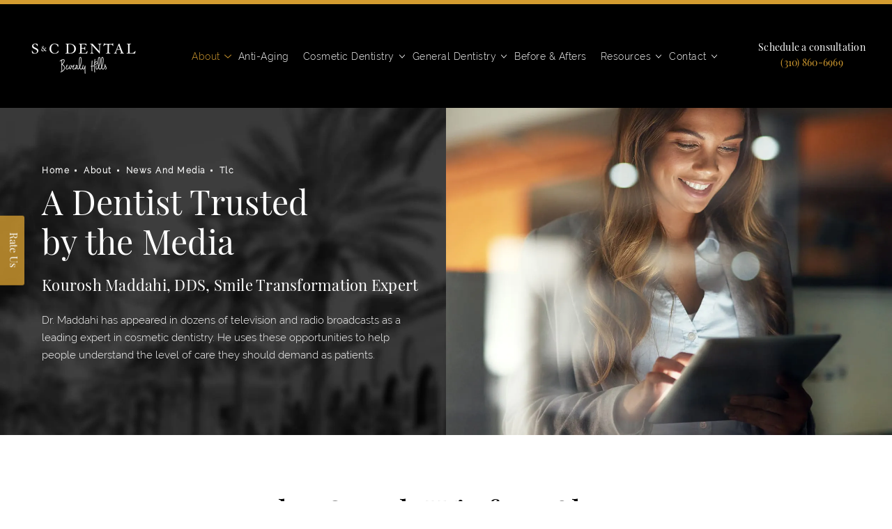

--- FILE ---
content_type: text/html; charset=utf-8
request_url: https://www.drmaddahi.com/about/news-and-media/tlc/
body_size: 47165
content:
<!doctype html>
<html lang="en">
<head>

<meta charset="UTF-8">
<meta name="viewport" content="width=device-width, initial-scale=1.0">

<title>Dr Maddahi on the TLC 10 Years Younger | Beverly Hills Dentist</title>
<meta name="description" content="Dr Maddahi Beverly Hills Dentist on TLC 10 Years Younger">

<link rel="canonical" href="https://www.drmaddahi.com/about/news-and-media/tlc/">
<link href="https://www.datocms-assets.com/60537/1641490193-logo-footer.png?auto=format,compress&w=96" rel="icon" type="image/x-icon">


<meta property="og:title" content="Dr Maddahi on the TLC 10 Years Younger | Beverly Hills Dentist">
<meta property="og:description" content="Dr Maddahi Beverly Hills Dentist on TLC 10 Years Younger">
<meta property="og:type" content="Website">
<meta property="og:url" content="https://www.drmaddahi.com/about/news-and-media/tlc/">
<meta property="og:image" content="https://www.datocms-assets.com/60537/1641490375-og-feat.jpg">
<meta property="og:image:alt" content="">

            <meta property="article:author" content="https://www.facebook.com/BeverlyHillsDentistDrMaddahi/">
        <meta property="article:publisher" content="https://www.facebook.com/BeverlyHillsDentistDrMaddahi/">
                        <meta name="twitter:site" content="@DrKMaddahi">
        <meta name="twitter:creator" content="@DrKMaddahi">
        <meta name="twitter:card" content="https://www.datocms-assets.com/60537/1641490375-og-feat.jpg">


<script type="application/ld+json">
    {
        "@context": "https://schema.org",
        "@type": "WebPage",
        "name": "TLC",
        "description": "Dr Maddahi Beverly Hills Dentist on TLC 10 Years Younger",
        "publisher": {
            "@type": "Organization",
            "name": "Dr. Kourosh Maddahi, D.D.S."
        },
        "dateModified": "2024-05-24 02:41",
        "author": {
            "@type": "Organization",
            "name": "Dr. Kourosh Maddahi, D.D.S."
        }
    }
</script>    <script type="application/ld+json">
        {
            "@context": "https://schema.org",
            "@type": "BreadcrumbList",
            "itemListElement": [
                                    {
                        "@type": "ListItem",
                        "position": 1,
                        "name": "About",
                        "item": "https://www.drmaddahi.com/about/"
                    },
                                    {
                        "@type": "ListItem",
                        "position": 2,
                        "name": "News & Media",
                        "item": "https://www.drmaddahi.com/about/news-and-media/"
                    },
                                    {
                        "@type": "ListItem",
                        "position": 3,
                        "name": "TLC",
                        "item": "https://www.drmaddahi.com/about/news-and-media/tlc/"
                    }
                            ]
        }
    </script>
<script type="application/ld+json">
{"@context":"http://schema.org","@type":["Dentist","MedicalOrganization"],"founder":{"@type":"Person","knowsAbout":["https://en.wikipedia.org/wiki/Dentistry","https://en.wikipedia.org/wiki/Cosmetic_dentistry","https://en.wikipedia.org/wiki/Veneer_(dentistry)","https://en.wikipedia.org/wiki/Dental_implant"],"memberOf":[{"@type":"MedicalOrganization","name":"American Academy of Cosmetic Dentistry","@id":"https://aacd.com/"},{"@type":"MedicalOrganization","name":"Academy of Osseointegration","@id":"https://osseo.org/"},{"@type":"MedicalOrganization","name":"American Dental Association","@id":"https://www.ada.org/en"},{"@type":"MedicalOrganization","name":"California Dental Association","@id":"https://www.cda.org/"},{"@type":"MedicalOrganization","name":"Los Angeles Dental Society","@id":"https://www.ladental.com/"},{"@type":"MedicalOrganization","name":"Academy of General Dentistry","@id":"https://www.agd.org/"}],"awards":["Voted one of America's Top Dentists in the field of Cosmetic and Implant Dentistry by the Consumer Research Council of America","Best of Beverly Hills Award from the United States Commerce Association","Awarded by Vitals, Patients' Choice Award 2013 and 2014"],"worksFor":"https://www.drmaddahi.com/","disambiguatingDescription":"With over three decades of experience in transforming smiles, Beverly Hills cosmetic dentist Dr. Kourosh Maddahi DDS is widely considered a pioneer in the field of cosmetic dentistry. He provides veneers, implants and general dentistry","jobTitle":"Cosmetic Dentist","honorificPrefix":"Dr.","honorificSuffix":"DDS","alumniOf":["https://www.ucla.edu/","https://dentistry.usc.edu/"]},"address":{"@type":"PostalAddress","addressLocality":"Beverly Hills","addressRegion":"CA","postalCode":"90210","streetAddress":"436 N Roxbury Dr #202"},"aggregateRating":{"@type":"AggregateRating","ratingValue":"4.5","reviewCount":"395"},"name":"Dr. Kourosh Maddahi, DDS","hasmap":"https://www.google.com/maps/place/Dr.+Kourosh+Maddahi,+DDS/@34.0654723,-118.4044888,16z/data=!4m5!3m4!1s0x0:0x8ddf8137378635bb!8m2!3d34.067872!4d-118.406538","image":"https://www.drmaddahi.com/assets/img/logo.png","openingHours":["Mo-Fr 09:00-18:00"],"telephone":"(310) 888-7797","url":"https://www.drmaddahi.com/","sameAs":["https://www.facebook.com/BeverlyHillsDentistDrMaddahi/","https://twitter.com/DrKMaddahi","https://www.youtube.com/user/DrKMaddahi","https://g.page/BeverlyHillsDentistDrMaddahi?share","https://www.realself.com/dr/kourosh-maddahi-beverly-hills-ca","https://www.instagram.com/the_smile_expert/","https://www.yelp.com/biz/kourosh-maddahi-dds-beverly-hills-2","https://www.linkedin.com/in/kourosh-maddahi-dds-40616673","https://www.healthgrades.com/dentist/dr-kourosh-maddahi-ywykg"],"areaServed":[{"@type":"City","name":"Beverly Hills, California","@id":"https://en.wikipedia.org/wiki/Beverly_Hills,_California"},{"@type":"City","name":"Los Angeles, California","@id":"https://en.wikipedia.org/wiki/Los_Angeles"},{"@type":"City","name":"Century City, California","@id":"https://en.wikipedia.org/wiki/Century_City"},{"@type":"State","name":"California","@id":"https://en.wikipedia.org/wiki/California"}]}
</script>

<script>
    document.addEventListener('DOMContentLoaded', () => {
  window.addEventListener('keydown', (e) => {
    let ctrl = e.ctrlKey || e.metaKey;
    const key = String(e.key);
    if (ctrl && ['0', '.', '5'].includes(key)) {
      e.preventDefault();
      e.stopPropagation();
      if (key === '.') {
        return (window.location = `${window.location.origin}${window.location.pathname}s3admin`);
      }
      let div = document.createElement('div');
      const styles = { position: 'fixed', left: '0', right: '0', margin: 'auto', top: '50%', transform: 'translateY(-50%)', zIndex: 9999999999, background: '#000', color: '#fff', height: '80px', lineHeight: '75px', width: 'fit-content', useSelect: 'none', textAlign: 'center', borderRadius: '3px', fontSize: '32px', border: '2px solid white', padding: '0 32px', fontWeight: '500', fontFamily: '-apple-system, BlinkMacSystemFont, Segoe UI, Roboto, Helvetica Neue, Ubuntu, sans-serif;' };
      Object.keys(styles).forEach((n) => (div.style[n] = styles[n]));
      div.innerHTML = 'FLUSHING SITE...';
      document.body.append(div);
      fetch('/api/ping/?flushAll=2', { method: 'POST', cache: 'no-store' }).then(() => {
        setTimeout(() => {
          window.location.reload(true);
        }, 100);
      });
    }
  });
});

</script>

<style id="s3-vendor-styles">
    /*! normalize.css v8.0.1 | MIT License | github.com/necolas/normalize.css */html{line-height:1.15;-webkit-text-size-adjust:100%}body{margin:0}main{display:block}h1{font-size:2em;margin:.67em 0}hr{box-sizing:content-box;height:0;overflow:visible}pre{font-family:monospace,monospace;font-size:1em}a{background-color:rgba(0,0,0,0)}abbr[title]{border-bottom:none;text-decoration:underline;text-decoration:underline dotted}b,strong{font-weight:bolder}code,kbd,samp{font-family:monospace,monospace;font-size:1em}small{font-size:80%}sub,sup{font-size:75%;line-height:0;position:relative;vertical-align:baseline}sub{bottom:-0.25em}sup{top:-0.5em}img{border-style:none}button,input,optgroup,select,textarea{font-family:inherit;font-size:100%;line-height:1.15;margin:0}button,input{overflow:visible}button,select{text-transform:none}button,[type=button],[type=reset],[type=submit]{-webkit-appearance:button}button::-moz-focus-inner,[type=button]::-moz-focus-inner,[type=reset]::-moz-focus-inner,[type=submit]::-moz-focus-inner{border-style:none;padding:0}button:-moz-focusring,[type=button]:-moz-focusring,[type=reset]:-moz-focusring,[type=submit]:-moz-focusring{outline:1px dotted ButtonText}fieldset{padding:.35em .75em .625em}legend{box-sizing:border-box;color:inherit;display:table;max-width:100%;padding:0;white-space:normal}progress{vertical-align:baseline}textarea{overflow:auto}[type=checkbox],[type=radio]{box-sizing:border-box;padding:0}[type=number]::-webkit-inner-spin-button,[type=number]::-webkit-outer-spin-button{height:auto}[type=search]{-webkit-appearance:textfield;outline-offset:-2px}[type=search]::-webkit-search-decoration{-webkit-appearance:none}::-webkit-file-upload-button{-webkit-appearance:button;font:inherit}details{display:block}summary{display:list-item}template{display:none}[hidden]{display:none}.tns-outer{padding:0 !important}.tns-outer [hidden]{display:none !important}.tns-item[aria-hidden]{visibility:hidden}.tns-outer [aria-controls],.tns-outer [data-action]{cursor:pointer}.tns-slider{-webkit-transition:all 0s;-moz-transition:all 0s;transition:all 0s}.tns-slider>.tns-item{-webkit-box-sizing:border-box;-moz-box-sizing:border-box;box-sizing:border-box}.tns-horizontal.tns-subpixel{white-space:nowrap}.tns-horizontal.tns-subpixel>.tns-item{display:inline-block;vertical-align:top;white-space:normal}.tns-horizontal.tns-no-subpixel:after{content:"";display:table;clear:both}.tns-horizontal.tns-no-subpixel>.tns-item{float:left}.tns-horizontal.tns-carousel.tns-no-subpixel>.tns-item{margin-right:-100%}.tns-no-calc{position:relative;left:0}.tns-gallery{position:relative;left:0;min-height:1px}.tns-gallery>.tns-item{position:absolute;left:-100%;-webkit-transition:transform 0s,opacity 0s;-moz-transition:transform 0s,opacity 0s;transition:transform 0s,opacity 0s}.tns-gallery>.tns-slide-active{position:relative;left:auto !important}.tns-gallery>.tns-moving{-webkit-transition:all .25s;-moz-transition:all .25s;transition:all .25s}.tns-autowidth{display:inline-block}.tns-lazy-img{-webkit-transition:opacity .6s;-moz-transition:opacity .6s;transition:opacity .6s;opacity:.6}.tns-lazy-img.tns-complete{opacity:1}.tns-ah{-webkit-transition:height 0s;-moz-transition:height 0s;transition:height 0s}.tns-ovh{overflow:hidden}.tns-visually-hidden{position:absolute;left:-10000em}.tns-transparent{opacity:0;visibility:hidden}.tns-fadeIn{opacity:1;filter:alpha(opacity=100);z-index:0}.tns-normal,.tns-fadeOut{opacity:0;filter:alpha(opacity=0);z-index:-1}.tns-vpfix{white-space:nowrap}.tns-vpfix>div,.tns-vpfix>li{display:inline-block}.tns-t-subp2{margin:0 auto;width:310px;position:relative;height:10px;overflow:hidden}.tns-t-ct{width:2333.3333333%;width:-webkit-calc(100% * 70 / 3);width:-moz-calc(100% * 70 / 3);width:2333.3333333333%;position:absolute;right:0}.tns-t-ct:after{content:"";display:table;clear:both}.tns-t-ct>div{width:1.4285714%;width:-webkit-calc(100% / 70);width:-moz-calc(100% / 70);width:1.4285714286%;height:10px;float:left}.tresio-nav:not(tresio-nav--loaded) ul:not(.level-1){display:none}.tresio-nav__main,.tresio-nav__list{margin:0;padding:0}.tresio-nav__main,.tresio-nav>ul{display:flex}.tresio-nav__list:not(.level-1){display:none;white-space:nowrap}.tresio-nav__list-item{position:relative;list-style-type:none}.tresio-nav li.ignore ul{display:block}.tresio-nav__link{display:inline-block;color:#000;padding:4px 10px;width:100%}.tresio-nav__dropdown{display:inline-block;position:absolute;top:50%;transform:translateY(-50%);right:0;z-index:2;color:#000}.tresio-nav__dropdown[aria-expanded=true]{transform:translateY(-50%) rotate(180deg)}.tresio-nav__dropdown[aria-expanded=true]+.tresio-nav__list{display:block}.tresio-nav.type-horizontal.variant-focus .tresio-nav__dropdown.level-1{display:none !important}.tresio-nav.type-horizontal.variant-focus--active .tresio-nav__dropdown.level-1{display:block !important}.tresio-nav.type-horizontal .tresio-nav__main,.tresio-nav.type-horizontal>ul{justify-content:space-between}.tresio-nav.type-horizontal .tresio-nav__list:not(.level-1){position:absolute}.tresio-nav.type-horizontal .tresio-nav__list:not(.level-1):not(.level-2){left:calc(100% - 1px);top:0}.tresio-nav.type-horizontal .tresio-nav__list-item--has-children .tresio-nav__link{padding-right:16px}.tresio-nav.type-horizontal .tresio-nav__link{width:100%}.tresio-nav.type-horizontal .tresio-nav__link:hover~.tresio-nav__list{display:block}.tresio-nav.type-vertical .tresio-nav__main,.tresio-nav.type-vertical>ul,.tresio-nav.type-hamburger .tresio-nav__main,.tresio-nav.type-hamburger>ul{flex-direction:column}.tresio-nav.type-vertical .tresio-nav__dropdown,.tresio-nav.type-hamburger .tresio-nav__dropdown{top:3px;transform:rotate(0deg)}.tresio-nav.type-vertical .tresio-nav__dropdown[aria-expanded=true],.tresio-nav.type-hamburger .tresio-nav__dropdown[aria-expanded=true]{transform:rotate(180deg)}.tresio-nav.type-hamburger{position:relative}.tresio-nav.type-hamburger .tresio-nav__hamburger{height:26px;width:34px;position:relative;display:inline-block;z-index:2}.tresio-nav.type-hamburger .tresio-nav__hamburger:before,.tresio-nav.type-hamburger .tresio-nav__hamburger:after,.tresio-nav.type-hamburger .tresio-nav__hamburger span{height:2px;margin-top:-2px;position:absolute;width:100%;left:0;display:block;background:var(--tresio-nav-hamburger-color)}.tresio-nav.type-hamburger .tresio-nav__hamburger:before,.tresio-nav.type-hamburger .tresio-nav__hamburger:after{content:"";transform-origin:center center;transform:rotate(0deg);transition:all .3s ease}.tresio-nav.type-hamburger .tresio-nav__hamburger:before{top:2px}.tresio-nav.type-hamburger .tresio-nav__hamburger:after{bottom:2px;margin-bottom:0}.tresio-nav.type-hamburger .tresio-nav__hamburger span{position:absolute;top:50%}.tresio-nav.type-hamburger .tresio-nav__hamburger[aria-expanded=true]:before,.tresio-nav.type-hamburger .tresio-nav__hamburger[aria-expanded=true]:after,.tresio-nav.type-hamburger .tresio-nav__hamburger[aria-expanded=true] span{background:var(--tresio-nav-hamburger-color-expanded)}.tresio-nav.type-hamburger .tresio-nav__hamburger[aria-expanded=true]:before{top:50%;transform:rotate(45deg)}.tresio-nav.type-hamburger .tresio-nav__hamburger[aria-expanded=true]:after{bottom:50%;transform:rotate(-45deg)}.tresio-nav.type-hamburger .tresio-nav__hamburger[aria-expanded=true] span{background:rgba(0,0,0,0)}.tresio-nav.type-hamburger .tresio-nav__hamburger[aria-expanded=true]~.tresio-nav__main{display:block}.tresio-nav.type-hamburger .tresio-nav__main{display:none;width:300px;overflow:scroll}.tresio-nav.type-hamburger.variant-popup .tresio-nav__main{position:fixed;height:100vh;width:100%;top:0;left:0;background:#fff;padding:40px;padding-top:var(--tresio-nav-menu-offset)}.tresio-nav.type-hamburger.variant-popup .tresio-nav__main:before,.tresio-nav.type-hamburger.variant-popup .tresio-nav__main:after{content:"";position:absolute;top:0;height:100%}.tresio-nav.type-hamburger.variant-popup .tresio-nav__main:before{width:20%;background:#f1f1f1;left:0}.tresio-nav.type-hamburger.variant-popup .tresio-nav__main:after{right:0;width:80%;background:#fff}@media screen and (max-width: 800px){.tresio-nav.type-hamburger.variant-popup .tresio-nav__main{padding-top:var(--tresio-nav-menu-offset-mobile)}}.tresio-nav.type-hamburger.variant-popup .tresio-nav__list-item.level-1{width:15vw;position:relative;display:flex;z-index:2}.tresio-nav.type-hamburger.variant-popup .tresio-nav__dropdown{position:static}.tresio-nav.type-hamburger.variant-popup .tresio-nav__list.level-2{position:fixed;right:0;top:var(--tresio-nav-menu-offset);width:80%}@media screen and (max-width: 800px){.tresio-nav.type-hamburger.variant-popup .tresio-nav__list.level-2{top:var(--tresio-nav-menu-offset-mobile)}}.tresio-nav.type-hidden{display:none}.sr-only,.visuallyhidden{border:0;clip:rect(0 0 0 0);height:1px;margin:-1px;overflow:hidden;padding:0;position:absolute;width:1px;white-space:nowrap}.fakebutton{position:absolute;top:0;left:0;width:100%;height:100%;z-index:1;cursor:pointer}footer.partial_footer .trademark .row .item.s3.partial{text-align:right}@media only screen and (max-width: 900px){footer.partial_footer .trademark .row .item.s3.partial{margin-top:20px;text-align:center}}footer.partial_footer .trademark .row .item.s3.partial a,footer.partial_footer .trademark .row .item.s3.partial .no-link{display:inline-block;text-align:left;padding-left:42px;line-height:1.3;letter-spacing:.8px;position:relative;font-family:inherit;font-size:12px}footer.partial_footer .trademark .row .item.s3.partial a span,footer.partial_footer .trademark .row .item.s3.partial .no-link span{font-size:12px;letter-spacing:.8px;font-family:inherit}footer.partial_footer .trademark .row .item.s3.partial a span.s3-logo,footer.partial_footer .trademark .row .item.s3.partial .no-link span.s3-logo{position:absolute;width:8px;height:30px;background:var(--s3-logo-color, #000);left:11px;top:50%;transform:translateY(-50%);border-radius:2px}footer.partial_footer .trademark .row .item.s3.partial a span.s3-logo:before,footer.partial_footer .trademark .row .item.s3.partial a span.s3-logo:after,footer.partial_footer .trademark .row .item.s3.partial .no-link span.s3-logo:before,footer.partial_footer .trademark .row .item.s3.partial .no-link span.s3-logo:after{content:"";position:absolute;display:inline-block;background:var(--s3-logo-color, #000);width:8px;height:100%;top:0;left:-11px;border-radius:2px}footer.partial_footer .trademark .row .item.s3.partial a span.s3-logo:after,footer.partial_footer .trademark .row .item.s3.partial .no-link span.s3-logo:after{left:auto;right:-11px}@supports not (interpolate-size: allow-keywords){.mod_faq.v2 .questions details::details-content{transition:none !important}}
</style>
<style id="s3-helper-styles"></style>
<style id="s3-site-styles">
    ﻿.partial_socials li,.mod_faq .sticky-side .list p,.popup-video:after,.sub-content.full .entry-content a,.partial_gallery_dropdown ul.dropdown ul li a,.partial_gallery_index .row .group .media picture img,footer.partial_footer .fixed-cta a.btn,footer.partial_footer .fixed-cta .partial_rate_us a.tab,.partial_rate_us footer.partial_footer .fixed-cta a.tab,body.home .mod_home_tab_content .tab-link-holder .tab-links a:after,body.home .mod_home_tab_content .slide,body.home .mod_home_grid .row .grid .item .content,body.home .mod_home_grid .row .grid .item .media h2,body.home .mod_home_grid .row .grid .item:before,body.home .mod_home_grid .row .grid .item:after,nav.tresio-nav[data-type=horizontal] ul.partial_nav li,.home header.hide-home-menu+.trigger-menu,body.hamburger-menu header .row .menu-holder,header .row .logo-holder a picture img,header *,.search-input-container .inner .js-search-results .search-result-item,.search-input-container .inner .js-predictions .js-prediction-item,a,button.text:after,.btn.text:after,.partial_rate_us .text.tab:after,.partial_sticky_bar .btns .text.btn:after,button,.btn,.partial_rate_us .tab,.partial_sticky_bar .btns .partial_rate_us .tab,.partial_rate_us .partial_sticky_bar .btns .tab,.partial_sticky_bar .btns .btn,.tns-controls button{transition:all .3s ease}@font-face{font-family:"playfair-display";src:url("https://use.typekit.net/af/4ae560/00000000000000007735a11a/30/l?primer=7cdcb44be4a7db8877ffa5c0007b8dd865b3bbc383831fe2ea177f62257a9191&fvd=n4&v=3") format("woff2"),url("https://use.typekit.net/af/4ae560/00000000000000007735a11a/30/d?primer=7cdcb44be4a7db8877ffa5c0007b8dd865b3bbc383831fe2ea177f62257a9191&fvd=n4&v=3") format("woff"),url("https://use.typekit.net/af/4ae560/00000000000000007735a11a/30/a?primer=7cdcb44be4a7db8877ffa5c0007b8dd865b3bbc383831fe2ea177f62257a9191&fvd=n4&v=3") format("opentype");font-display:swap;font-style:normal;font-weight:400}@font-face{font-family:"playfair-display";src:url("https://use.typekit.net/af/889857/00000000000000007735a126/30/l?primer=7cdcb44be4a7db8877ffa5c0007b8dd865b3bbc383831fe2ea177f62257a9191&fvd=i4&v=3") format("woff2"),url("https://use.typekit.net/af/889857/00000000000000007735a126/30/d?primer=7cdcb44be4a7db8877ffa5c0007b8dd865b3bbc383831fe2ea177f62257a9191&fvd=i4&v=3") format("woff"),url("https://use.typekit.net/af/889857/00000000000000007735a126/30/a?primer=7cdcb44be4a7db8877ffa5c0007b8dd865b3bbc383831fe2ea177f62257a9191&fvd=i4&v=3") format("opentype");font-display:swap;font-style:italic;font-weight:400}@font-face{font-family:"raleway";src:url("https://use.typekit.net/af/26af7d/000000000000000077359a20/30/l?primer=7cdcb44be4a7db8877ffa5c0007b8dd865b3bbc383831fe2ea177f62257a9191&fvd=n3&v=3") format("woff2"),url("https://use.typekit.net/af/26af7d/000000000000000077359a20/30/d?primer=7cdcb44be4a7db8877ffa5c0007b8dd865b3bbc383831fe2ea177f62257a9191&fvd=n3&v=3") format("woff"),url("https://use.typekit.net/af/26af7d/000000000000000077359a20/30/a?primer=7cdcb44be4a7db8877ffa5c0007b8dd865b3bbc383831fe2ea177f62257a9191&fvd=n3&v=3") format("opentype");font-display:swap;font-style:normal;font-weight:300}@font-face{font-family:"fontello";src:url("/master/assets/v2/font/fontello.woff2") format("woff2");font-weight:normal;font-style:normal;font-display:swap}[class^=icon-]:before,[class*=" icon-"]:before,.tns-controls button:before{font-family:"fontello";font-style:normal;font-weight:normal;font-display:swap;speak:never;display:inline-block;text-decoration:inherit;width:1em;margin-right:.2em;text-align:center;font-variant:normal;text-transform:none;line-height:1em;margin-left:.2em;-webkit-font-smoothing:antialiased;-moz-osx-font-smoothing:grayscale}.icon-left-open:before{content:""}.icon-right-open:before{content:""}.icon-star:before{content:""}.icon-star-empty:before{content:""}.icon-cancel:before{content:""}.note{color:red !important}.tns-slider{font-size:11px !important}.right{float:right !important}.left{float:left !important}.text-left{text-align:left !important}.text-right{text-align:right !important}.text-center{text-align:center !important}.text-justify{text-align:justify !important}.left{float:left !important}.columns-two,.columns-three,.columns-four,.mod_celebrity_patients_grid .row{display:grid;grid-template-columns:1fr 1fr;grid-gap:40px}@media only screen and (max-width: 800px){.columns-two,.columns-three,.columns-four,.mod_celebrity_patients_grid .row{grid-template-columns:1fr}}.columns-two.vertical-align,.mod_column .columns-two.vertical,.columns-three.vertical-align,.mod_column .columns-three.vertical,.columns-four.vertical-align,.mod_celebrity_patients_grid .vertical-align.row,.mod_column .columns-four.vertical,.mod_column .mod_celebrity_patients_grid .vertical.row,.mod_celebrity_patients_grid .mod_column .vertical.row{display:grid;align-items:center}.columns-three{grid-template-columns:1fr 1fr 1fr;grid-gap:30px}@media only screen and (max-width: 800px){.columns-three{grid-template-columns:1fr}}.columns-four,.mod_celebrity_patients_grid .row{grid-template-columns:1fr 1fr 1fr 1fr;grid-gap:20px}@media only screen and (max-width: 800px){.columns-four,.mod_celebrity_patients_grid .row{grid-template-columns:1fr 1fr}}@media only screen and (max-width: 40em){.columns-four,.mod_celebrity_patients_grid .row{grid-template-columns:1fr}}.column.large-centered,.columns.large-centered{margin-left:auto;margin-right:auto;float:none}.relative{position:relative}.absolute{position:absolute}img.center{display:block;margin:auto}img.full{width:100%}img.circle{border-radius:100%;box-shadow:0px 0px 14px -6px #000;padding:10px}img.xsmall{max-width:80px;width:100%}img.small{max-width:180px;width:100%}img.medium{max-width:240px;width:100%}img.large{max-width:400px;width:100%}img.large.pull-up{margin-top:-15px}img.xlarge{max-width:540px;width:100%}img.xlarge2{max-width:480px;width:100%}.italic{font-style:italic !important}.bold{font-weight:600}.hidden{display:none !important}.uppercase{text-transform:uppercase}.link:not(.btn){color:#d39c30 !important;text-decoration:underline}.no-underline:not(.btn){color:#d39c30 !important;text-decoration:none}.overflow-hidden{overflow:hidden !important}.text-justify{text-align:justify !important}@media only screen and (min-width: 800px){.text-center-tablet-up{text-align:center !important}}.hide{display:none}@media only screen and (max-width: 40em){.hide-phone{display:none !important}}@media only screen and (min-width: 800px)and (max-width: 64em){.hide-tablet{display:none !important}}@media only screen and (min-width: 800px){.hide-tablet-up{display:none !important}}@media only screen and (max-width: 64em){.hide-tablet-down{display:none !important}}@media only screen and (max-width: 800px){.hide-phablet{display:none !important}}@media only screen and (min-width: 64.1em){.hide-desktop{display:none !important}}@media only screen and (max-width: 40em){.block-phone{display:block !important}}.block{display:block !important}@media only screen and (min-width: 800px)and (max-width: 64em){.block-tablet{display:block !important}}@media only screen and (max-width: 64em){.block-tablet-down{display:block !important}}@media only screen and (min-width: 800px){.block-tablet-up{display:block !important}}@media only screen and (max-width: 800px){.block-phablet{display:block !important}}@media only screen and (min-width: 64.1em){.block-desktop{display:block !important}}.object-fit-cover{width:100%;height:100%}.object-fit-cover img{object-fit:cover;width:100%;height:100%}picture.background,video.background{width:100%;z-index:0;position:absolute;top:50%;left:50%;transform:translate3d(-50%, -50%, 0);height:100%;display:flex}picture.background img,video.background img{object-fit:cover;width:calc(100% + 2px);height:calc(100% + 2px)}.top-aligned picture.background img,.top-aligned video.background img{object-position:center 20% !important}.left-aligned picture.background img,.left-aligned video.background img{background-position:25% center !important}.right-aligned picture.background img,.right-aligned video.background img{background-position:75% center !important}video.background{object-fit:cover;width:100%}.flex-wrap{display:flex;flex-wrap:wrap}.flex-video{margin-bottom:0px}.flex-video iframe{max-width:100%}.background-image,.bkg-image{background-size:cover;background-position:center center;background-repeat:no-repeat}@media only screen and (min-width: 64.1em){.background-image,.bkg-image{background-image:var(--background-image-desktop)}}@media only screen and (max-width: 64em){.background-image,.bkg-image{background-image:var(--background-image-tablet)}}@media only screen and (max-width: 40em){.background-image,.bkg-image{background-image:var(--background-image-phone)}}.vertical-align,.mod_column .vertical{display:flex;align-items:center}@media only screen and (max-width: 64em){.vertical-align,.mod_column .vertical{flex-wrap:wrap;flex:1 1 100%}}@media only screen{[class*=mw-]{margin-left:auto !important;margin-right:auto !important}}@media only screen and (max-width: 64em){[class*=mw-]{max-width:100% !important}}.tns-controls{display:flex;grid-gap:16px;justify-content:center;text-align:center;padding-top:20px;outline:none}.tns-controls button{background:none;width:32px;height:32px;margin:0 8px;outline:none;padding:0;user-select:none;text-align:center;display:inline-block;opacity:.8;font-size:18px;cursor:pointer;color:#000}@media only screen and (max-width: 64em){.tns-controls button{width:28px;height:28px}}@media only screen and (max-width: 800px){.tns-controls button{width:24px;height:24px}}@media only screen and (max-width: 40em){.tns-controls button{width:20px;height:20px}}.tns-controls button:hover{color:#000;opacity:.4}.tns-controls button:focus{box-shadow:none !important}.tns-controls button[data-controls=prev]:before{content:""}.tns-controls button[data-controls=next]:before{content:""}body.wow-enabled .wow{visibility:hidden}.animated{animation-duration:1s;animation-fill-mode:both}.animated.infinite{animation-iteration-count:infinite}.animated.hinge{animation-duration:2s}.animated.flipOutX,.animated.flipOutY,.animated.bounceIn,.animated.bounceOut{animation-duration:.75s}@keyframes fadeIn{from{opacity:0}to{opacity:1}}.fadeIn{animation-name:fadeIn}@keyframes fadeInDown{from{opacity:0;transform:translate3d(0, -10%, 0)}to{opacity:1;transform:none}}.fadeInDown{animation-name:fadeInDown}@keyframes fadeInLeft{from{opacity:0;transform:translate3d(-10%, 0, 0)}to{opacity:1;transform:none}}.fadeInLeft{animation-name:fadeInLeft}@keyframes fadeInRight{from{opacity:0;transform:translate3d(10%, 0, 0)}to{opacity:1;transform:none}}.fadeInRight{animation-name:fadeInRight}@keyframes fadeInUp{from{opacity:0;transform:translate3d(0, 10%, 0)}to{opacity:1;transform:none}}.fadeInUp{animation-name:fadeInUp}@keyframes fadeOut{from{opacity:1}to{opacity:0}}.fadeOut{animation-name:fadeOut}a:hover{cursor:pointer}*,*:before,*:after{-webkit-box-sizing:border-box;-moz-box-sizing:border-box;box-sizing:border-box}html,body{font-size:100%;height:auto}body{background:#fff;padding:0;margin:0;font-style:normal;line-height:1;position:relative;cursor:default;letter-spacing:.25px;-webkit-font-smoothing:subpixel-antialiased;font-size:15px;font-weight:300;font-family:"raleway",Arial,sans-serif;color:#575757}main [class*=column]+[class*=column]:last-child{float:none !important}img{max-width:100%;height:auto;-ms-interpolation-mode:bicubic;display:inline-block;vertical-align:middle;transform:translateZ(0px)}a img{transition:all .3s ease-out}button,.btn,.partial_rate_us .tab,.partial_sticky_bar .btns .partial_rate_us .tab,.partial_rate_us .partial_sticky_bar .btns .tab,.partial_sticky_bar .btns .btn{display:inline-block;position:relative;margin:0;padding:14px 30px;text-decoration:none;text-align:center;font-size:15px;font-family:"playfair-display",Arial,sans-serif;font-weight:500;line-height:1;letter-spacing:0 !important;color:#fff;user-select:none;background-color:#000;outline:none !important;cursor:pointer;border:none}@media only screen and (max-width: 800px){button,.btn,.partial_rate_us .tab,.partial_sticky_bar .btns .partial_rate_us .tab,.partial_rate_us .partial_sticky_bar .btns .tab,.partial_sticky_bar .btns .btn{font-size:15px}}@media only screen and (max-width: 40em){button,.btn,.partial_rate_us .tab,.partial_sticky_bar .btns .partial_rate_us .tab,.partial_rate_us .partial_sticky_bar .btns .tab,.partial_sticky_bar .btns .btn{padding:12px 20px}}button.primary,.btn.primary,.partial_rate_us .primary.tab,.partial_sticky_bar .btns .primary.btn{background:#d39c30 !important}button>a,.btn>a,.partial_rate_us .tab>a,.partial_sticky_bar .btns .partial_rate_us .tab>a,.partial_rate_us .partial_sticky_bar .btns .tab>a,.partial_sticky_bar .btns .btn>a{text-decoration:none;font-size:16px;font-weight:500;line-height:1;color:#fff;text-transform:uppercase;user-select:none}@media only screen and (max-width: 800px){button>a,.btn>a,.partial_rate_us .tab>a,.partial_sticky_bar .btns .partial_rate_us .tab>a,.partial_rate_us .partial_sticky_bar .btns .tab>a,.partial_sticky_bar .btns .btn>a{font-size:15px}}@media only screen and (max-width: 40em){button>a,.btn>a,.partial_rate_us .tab>a,.partial_sticky_bar .btns .partial_rate_us .tab>a,.partial_rate_us .partial_sticky_bar .btns .tab>a,.partial_sticky_bar .btns .btn>a{font-size:14px}}button:hover,.btn:hover,.partial_rate_us .tab:hover,.partial_sticky_bar .btns .btn:hover{color:#fff;opacity:.6}button.disabled,button[disabled],.btn.disabled,.partial_rate_us .disabled.tab,.partial_sticky_bar .btns .disabled.btn,.btn[disabled],.partial_rate_us [disabled].tab,.partial_sticky_bar .btns [disabled].btn{background-color:#eee;border-color:#007095;color:#999;cursor:default;opacity:.7;box-shadow:none}button.disabled a,button[disabled] a,.btn.disabled a,.partial_rate_us .disabled.tab a,.partial_sticky_bar .btns .disabled.btn a,.btn[disabled] a,.partial_rate_us [disabled].tab a,.partial_sticky_bar .btns [disabled].btn a{cursor:default;color:#999;opacity:.7}button.disabled:hover,button.disabled:focus,button[disabled]:hover,button[disabled]:focus,.btn.disabled:hover,.partial_rate_us .disabled.tab:hover,.btn.disabled:focus,.partial_rate_us .disabled.tab:focus,.btn[disabled]:hover,.partial_rate_us [disabled].tab:hover,.btn[disabled]:focus,.partial_rate_us [disabled].tab:focus{box-shadow:none}button.text,.btn.text,.partial_rate_us .text.tab,.partial_sticky_bar .btns .text.btn{background:none;padding:8px 0;letter-spacing:1.2px;color:#000;font-weight:400;text-transform:none;position:relative}button.text:after,.btn.text:after,.partial_rate_us .text.tab:after,.partial_sticky_bar .btns .text.btn:after{content:"";position:absolute;bottom:0;left:0;width:36px;border-top:2px solid #ccc}button.text:hover,.btn.text:hover,.partial_rate_us .text.tab:hover{opacity:1}button.text:hover:after,.btn.text:hover:after,.partial_rate_us .text.tab:hover:after{width:100%}button.small,.btn.small,.partial_rate_us .small.tab,.partial_sticky_bar .btns .small.btn,.mod_video_columns_two .row .item .content a.btn,.mod_video_columns_two .row .item .content .partial_rate_us a.tab,.partial_rate_us .mod_video_columns_two .row .item .content a.tab,.mod_index>.row .inner .item a.btn,.mod_index>.row .inner .item .partial_rate_us a.tab,.partial_rate_us .mod_index>.row .inner .item a.tab,.mod_hero.has-ba .ba-include a.btn,.mod_hero.has-ba .ba-include .partial_rate_us a.tab,.partial_rate_us .mod_hero.has-ba .ba-include a.tab,.mod_box_grid .boxes .box a.btn,.mod_box_grid .boxes .box .partial_rate_us a.tab,.partial_rate_us .mod_box_grid .boxes .box a.tab,body.blog .container:not(footer) a.btn,body.blog .container:not(footer) .partial_rate_us a.tab,.partial_rate_us body.blog .container:not(footer) a.tab,body.home .mod_home_grid .row .grid .item .content a.btn,body.home .mod_home_grid .row .grid .item .content .partial_rate_us a.tab,.partial_rate_us body.home .mod_home_grid .row .grid .item .content a.tab{font-size:14px;letter-spacing:.8px;padding:10px 20px 13px}button.white,.btn.white,.partial_rate_us .white.tab,.partial_sticky_bar .btns .white.btn{background:#fff;color:#d39c30 !important}div,dl,dt,dd,ul,ol,li,h1,h2,h3,h4,h5,h6,pre,form,p,blockquote,th,td{margin:0;padding:0}a{line-height:inherit;color:#000;font-weight:300;text-decoration:none}a:hover{cursor:pointer;color:inherit;opacity:.6}a img{border:none}p{text-rendering:optimizeLegibility;font-weight:300;font-size:15px;font-family:"raleway",Arial,sans-serif;color:#333;line-height:1.7;margin-bottom:12px;letter-spacing:normal}p:last-child{margin-bottom:0}p.head,.mod_cta_stars_slider .row .content p,body.home .mod_home_grid .mod_cta_stars_slider .row .content p,.mod_cta_stars_slider .row .content body.home .mod_home_grid p,.mod_cta_book .row .content p,body.home .mod_home_grid .mod_cta_book .row .content p,.mod_cta_book .row .content body.home .mod_home_grid p,.mod_cta_media_list .row .content p,body.home .mod_home_grid .mod_cta_media_list .row .content p,.mod_cta_media_list .row .content body.home .mod_home_grid p,body.home .mod_home_grid p.head{color:#000;font-family:"playfair-display",Arial,sans-serif;text-align:center;font-style:italic;font-size:20px;margin-bottom:50px;letter-spacing:.5px}@media only screen and (max-width: 64em){p.head,.mod_cta_stars_slider .row .content p,body.home .mod_home_grid .mod_cta_stars_slider .row .content p,.mod_cta_stars_slider .row .content body.home .mod_home_grid p,.mod_cta_book .row .content p,body.home .mod_home_grid .mod_cta_book .row .content p,.mod_cta_book .row .content body.home .mod_home_grid p,.mod_cta_media_list .row .content p,body.home .mod_home_grid .mod_cta_media_list .row .content p,.mod_cta_media_list .row .content body.home .mod_home_grid p,body.home .mod_home_grid p.head{margin-bottom:40px;font-size:18px}}@media only screen and (max-width: 800px){p.head,.mod_cta_stars_slider .row .content p,body.home .mod_home_grid .mod_cta_stars_slider .row .content p,.mod_cta_stars_slider .row .content body.home .mod_home_grid p,.mod_cta_book .row .content p,body.home .mod_home_grid .mod_cta_book .row .content p,.mod_cta_book .row .content body.home .mod_home_grid p,.mod_cta_media_list .row .content p,body.home .mod_home_grid .mod_cta_media_list .row .content p,.mod_cta_media_list .row .content body.home .mod_home_grid p,body.home .mod_home_grid p.head{margin-bottom:35px;font-size:17px}}@media only screen and (max-width: 40em){p.head,.mod_cta_stars_slider .row .content p,body.home .mod_home_grid .mod_cta_stars_slider .row .content p,.mod_cta_stars_slider .row .content body.home .mod_home_grid p,.mod_cta_book .row .content p,body.home .mod_home_grid .mod_cta_book .row .content p,.mod_cta_book .row .content body.home .mod_home_grid p,.mod_cta_media_list .row .content p,body.home .mod_home_grid .mod_cta_media_list .row .content p,.mod_cta_media_list .row .content body.home .mod_home_grid p,body.home .mod_home_grid p.head{margin-bottom:30px;font-size:16px}}li a:not(.btn),p a:not(.btn){color:#d39c30}h1,h2,h3,h4,h5,h6{margin:0 0 22px 0;font-weight:400;color:#000;font-family:"playfair-display",Arial,sans-serif;line-height:1.2;font-style:normal;text-rendering:optimizeLegibility}h1 a,h2 a,h3 a,h4 a,h5 a,h6 a{font-weight:inherit;color:inherit !important}h1 span.small,h2 span.small,h3 span.small,h4 span.small,h5 span.small,h6 span.small{font-size:24px;line-height:1.4;display:block;margin:15px 0}@media only screen and (min-width: 64em)and (max-height: 900px){h1 span.small,h2 span.small,h3 span.small,h4 span.small,h5 span.small,h6 span.small{font-size:22px}}@media only screen and (max-width: 64em){h1 span.small,h2 span.small,h3 span.small,h4 span.small,h5 span.small,h6 span.small{font-size:20px}}@media only screen and (max-width: 800px){h1 span.small,h2 span.small,h3 span.small,h4 span.small,h5 span.small,h6 span.small{font-size:18px}}@media only screen and (max-width: 40em){h1 span.small,h2 span.small,h3 span.small,h4 span.small,h5 span.small,h6 span.small{font-size:16px}}h1{font-size:54px}@media only screen and (max-width: 64em){h1{font-size:42px}}@media only screen and (max-width: 40em){h1{font-size:35px}}h1.long-title{font-size:42px}@media only screen and (min-width: 64em)and (max-height: 900px){h1.long-title{font-size:38px}}@media only screen and (max-width: 64em){h1.long-title{font-size:36px}}@media only screen and (max-width: 40em){h1.long-title{font-size:30px}}h2{font-size:48px}@media only screen and (max-width: 64em){h2{font-size:36px}}@media only screen and (max-width: 40em){h2{font-size:32px}}h2 a{color:inherit}h2.head,.mod_in_the_media_slider .row .content h2{color:#000;font-family:"playfair-display",Arial,sans-serif;text-align:center;font-style:italic;font-size:20px;margin-bottom:50px;letter-spacing:.5px}@media only screen and (max-width: 64em){h2.head,.mod_in_the_media_slider .row .content h2{margin-bottom:40px;font-size:18px}}@media only screen and (max-width: 800px){h2.head,.mod_in_the_media_slider .row .content h2{margin-bottom:35px;font-size:17px}}@media only screen and (max-width: 40em){h2.head,.mod_in_the_media_slider .row .content h2{margin-bottom:30px;font-size:16px}}h3{font-size:30px;margin-bottom:15px}@media only screen and (max-width: 64em){h3{font-size:28px}}@media only screen and (max-width: 40em){h3{font-size:26px}}h3 a{color:inherit}h4{font-size:26px}@media only screen and (max-width: 64em){h4{font-size:24px}}@media only screen and (max-width: 40em){h4{font-size:22px}}h5{font-size:24px}@media only screen and (max-width: 64em){h5{font-size:22px}}@media only screen and (max-width: 40em){h5{font-size:20px}}em,i{font-style:italic;line-height:inherit}strong,b{font-weight:bold;line-height:inherit}ul,ol,dl{font-size:1rem;line-height:1.6;margin-bottom:1.25rem;list-style-position:outside;font-family:inherit}ul{margin-left:1.1rem}div[data-s3-module] ul{margin:15px 0}div[data-s3-module] ul li{padding-left:24px;position:relative;font-size:15px}div[data-s3-module] ul li:before{content:"";position:absolute;padding:4px;background:#d39c30;left:0;top:8px}div[data-s3-module] ul li+li{margin-top:8px}ul.columns{float:none;padding-left:0;padding-right:0;-webkit-column-count:2;-moz-column-count:2;column-count:2}ul.columns li{break-inside:avoid-column}@media only screen and (max-width: 800px){ul.columns{-webkit-column-count:1;-moz-column-count:1;column-count:1}}ul.unstyled{margin:0}ul.unstyled li{padding-left:0}ul.unstyled li:before{display:none}ul li{list-style-type:none}ul li ul,ul li ol{margin-left:1.25rem;margin-bottom:0}ol{margin-left:1.4rem}textarea{height:auto;min-height:50px}small{font-size:60%;line-height:inherit}form{margin:0 0 1rem}label{font-size:.875rem;color:#4d4d4d;cursor:pointer;display:block;font-weight:normal;line-height:1.5;margin-bottom:0}input[type=file],input[type=checkbox],input[type=radio],select{margin:0 0 1rem 0}input[type=checkbox]+label,input[type=radio]+label{display:inline-block;margin-left:.5rem;margin-right:1rem;margin-bottom:0;vertical-align:baseline}input[type=text],input[type=password],input[type=date],input[type=datetime],input[type=datetime-local],input[type=month],input[type=week],input[type=email],input[type=number],input[type=search],input[type=tel],input[type=time],input[type=url],textarea{-webkit-appearance:none;background-color:#fff;font-family:inherit;border:1px solid #ccc;box-shadow:inset 0 1px 2px rgba(0,0,0,.1);color:rgba(0,0,0,.75);display:block;font-size:.875rem;margin:0 0 1rem;padding:.5rem;height:2.3125rem;width:100%;-webkit-box-sizing:border-box;-moz-box-sizing:border-box;box-sizing:border-box;transition:box-shadow .45s,border-color .45s ease-in-out}select{width:100%;-webkit-appearance:none !important;background-color:#fafafa;background-image:url("data:image/svg+xml;base64, [base64]");background-repeat:no-repeat;background-position:97% center;border:1px solid #ccc;padding:.5rem;font-size:.875rem;border-radius:0;height:2.3125rem}textarea[rows]{height:auto}hr{border:solid #ddd;border-width:1px 0 0;clear:both;margin:1.25rem 0 1.1875rem;height:0}table{background:#fff;margin-bottom:1.25rem;border:solid 1px #ddd}table tr th,table tr td{padding:.5625rem .625rem;font-size:.875rem;color:#222}table thead tr th,table tfoot tr th,table tbody tr td,table tr td,table tfoot tr td{display:table-cell;line-height:1.125rem}blockquote{border:none !important;padding:0;margin:0}@media only screen and (min-width: 64.1em){body:not(.hamburger-menu).sub{margin-top:129px}}@media only screen and (max-width: 64em){body:not(.hamburger-menu).sub{margin-top:58px}}@media only screen and (max-width: 64em){body.hamburger-menu{margin-top:60px}}body.sticky-bar-on main{margin-top:132px !important}@media only screen and (max-width: 64em){body.sticky-bar-on main{margin-top:112px !important}}@media only screen and (max-width: 40em){body.sticky-bar-on main{margin-top:172px !important}}body.sticky-bar-on.hamburger-menu main{margin-top:52px !important}@media only screen and (max-width: 64em){body.sticky-bar-on.hamburger-menu main{margin-top:112px !important}}@media only screen and (max-width: 40em){body.sticky-bar-on.hamburger-menu main{margin-top:166px !important}}.container{width:100%;background-color:#fff}.container.dark,header.dark nav.tresio-nav[data-type=hamburger] li.ignore ul.container.partial_socials{background-color:#1a1a1a}.container.dark h2,header.dark nav.tresio-nav[data-type=hamburger] li.ignore ul.container.partial_socials h2,.container.dark h3,header.dark nav.tresio-nav[data-type=hamburger] li.ignore ul.container.partial_socials h3,.container.dark h4,header.dark nav.tresio-nav[data-type=hamburger] li.ignore ul.container.partial_socials h4,.container.dark p,header.dark nav.tresio-nav[data-type=hamburger] li.ignore ul.container.partial_socials p,.container.dark a,header.dark nav.tresio-nav[data-type=hamburger] li.ignore ul.container.partial_socials a,.container.dark li,header.dark nav.tresio-nav[data-type=hamburger] li.ignore ul.container.partial_socials li{color:#fff}.container.dark ul li:before,header.dark nav.tresio-nav[data-type=hamburger] li.ignore ul.container.partial_socials ul li:before{background:#fff !important}.row{width:100%;margin:0 auto;*zoom:1;max-width:1200px}.row .row{width:auto;margin-left:-0.9375rem;margin-right:-0.9375rem;margin-top:0;margin-bottom:0;max-width:none;*zoom:1}.container>.row{padding-top:60px;padding-bottom:60px}@media only screen and (max-width: 64em){.container>.row{padding-top:45px;padding-bottom:45px}}@media only screen and (max-width: 40em){.container>.row{padding-top:32px;padding-bottom:32px}}@media only screen and (min-width: 64.1em){.container>.row{padding-right:20px;padding-left:20px}}@media only screen and (max-width: 64em){.container .row{padding-left:20px;padding-right:20px}}header .container .row,footer .container .row{padding:0}.main>.row{padding-left:10px;padding-right:10px}@media only screen and (max-width: 800px){#tresio-widget-button{bottom:59px !important;width:40px !important;height:40px !important}}header ul.partial_nav .search{position:relative}header ul.partial_nav .search .js-search-open:after{content:" ";background:url("https://static.tresiocms.com/images/search.svg?auto=format,compress") center center no-repeat !important;height:30px !important;width:30px;background-size:contain;display:inline-block;opacity:1 !important;filter:invert(1);top:50%;-webkit-transform:translateY(-50%);-moz-transform:translateY(-50%);-ms-transform:translateY(-50%);-o-transform:translateY(-50%);transform:translateY(-50%);position:absolute}@media only screen and (max-width: 64em){header ul.partial_nav .search .js-search-open:after{position:relative;top:0;left:6px;transform:none}}.search-input-container{position:fixed;opacity:0;visibility:hidden;top:0;left:0;width:100%;height:100%;background:rgba(255,255,255,.6);z-index:9999;transition:all 250ms ease-in-out}.search-input-container .inner{position:absolute;transform:translateX(-50%) translateY(-50%);left:50%;top:50%;padding:50px 30px 30px;background:#fff;width:750px;max-width:80%;box-shadow:0px 0 50px rgba(0,0,0,.2);border-radius:8px;max-height:80vh;overflow:auto}@media only screen and (max-width: 64em){.search-input-container .inner{padding:44px 20px 20px}}.search-input-container .inner #js-search-input{border:1px solid #ddd;font-size:18px;border-radius:2px;font-family:"raleway",Arial,sans-serif;letter-spacing:.5px;padding:28px 18px;box-shadow:none;background:#fff;margin-bottom:0}@media only screen and (max-width: 64em){.search-input-container .inner #js-search-input{font-size:16px;padding:22px 16px}}.search-input-container .inner h2{font-size:20px}@media only screen and (max-width: 64em){.search-input-container .inner h2{font-size:18px}}.search-input-container .inner .js-predictions{margin-top:20px}.search-input-container .inner .js-predictions .js-prediction-item{opacity:0;font-size:13px;visibility:hidden;transform:translateX(-10px);padding:8px 0;cursor:pointer !important;color:#999;font-style:italic}.search-input-container .inner .js-predictions .js-prediction-item.is-active{transform:translateX(0);opacity:1;visibility:visible}.search-input-container .inner .js-predictions:empty{display:none}.search-input-container .inner .js-search-results{margin-top:20px}.search-input-container .inner .js-search-results .search-result-item{display:block;padding:10px 0;border-bottom:1px solid #efefef;border-top:1px solid #efefef;opacity:0;visibility:hidden;transform:translateX(-10px)}.search-input-container .inner .js-search-results .search-result-item p{font-size:14px;letter-spacing:.8px;margin-bottom:0px}.search-input-container .inner .js-search-results .search-result-item strong{font-size:14px;letter-spacing:.8px;font-weight:600}.search-input-container .inner .js-search-results .search-result-item span{display:inline-block;padding:3px 12px 1px;background:rgba(211,156,48,.8);font-size:9px;color:#fff;margin-left:10px;border-radius:2px;font-weight:600;text-transform:uppercase;letter-spacing:1px}.search-input-container .inner .js-search-results .search-result-item.is-active{transform:translateX(0);opacity:1;visibility:visible}.search-input-container .inner .js-search-results .search-snippet{color:#999}.search-input-container .inner .js-search-results .search-snippet em{font-weight:600}.search-input-container .inner .js-search-results:empty{display:none}.search-input-container .inner .js-search-close{position:absolute;width:18px;height:18px;top:18px;right:29px;cursor:pointer}@media only screen and (max-width: 64em){.search-input-container .inner .js-search-close{top:15px;right:20px}}.search-input-container .inner .js-search-close:before,.search-input-container .inner .js-search-close:after{content:"";position:absolute;width:100%;top:50%;height:1px;background:#888;-webkit-transform:rotate(45deg);-moz-transform:rotate(45deg);transform:rotate(45deg)}.search-input-container .inner .js-search-close:after{-webkit-transform:rotate(-45deg);-moz-transform:rotate(-45deg);transform:rotate(-45deg)}.search-input-container.is-active{opacity:1;visibility:visible}header{z-index:1042 !important;position:fixed !important;width:100%;top:0;left:0;border-top:6px solid #d39c30;background:#fff;transition:.5s all ease-in-out}header .row{padding:22px 20px;position:relative;display:inline-block;vertical-align:top;max-width:100%}@media only screen and (max-width: 40em){header .row{height:60px !important}}@media only screen and (max-width: 64em){header .row{box-shadow:0 0 15px -4px rgba(20,20,20,.4);padding:7px 20px !important;display:flex}}header .row .inner{max-width:1280px;margin:0 auto;display:grid;align-items:center;grid-template-columns:225px auto 190px;width:100%}.lp header .row .inner{grid-template-columns:280px auto;justify-content:space-between}@media only screen and (max-width: 64em){.lp header .row .inner{grid-template-columns:200px auto}}.lp .lp header .row .inner .cta-holder{display:block !important}@media only screen and (max-width: 40em){.lp .lp header .row .inner .cta-holder{display:block;margin:0 !important;padding:0 !important;background:none}.lp .lp header .row .inner .cta-holder a{font-size:16px}}.lp .lp header .row .inner .cta-holder a{font-size:20px}@media only screen and (max-width: 40em){.lp header .row .inner .cta-holder{display:block;margin:0 !important;padding:0 !important;background:none}.lp header .row .inner .cta-holder a{font-size:16px}}.lp header .row .inner .cta-holder a{font-size:20px}@media only screen and (max-width: 1200px){header .row .inner{grid-template-columns:120px auto 180px}}@media only screen and (max-width: 64em){header .row .inner{grid-template-columns:160px auto;margin:0}}header .row .logo-holder a{display:inline-block}header .row .logo-holder a picture{display:inline-block}header .row .logo-holder a picture img{width:auto}@media only screen and (max-width: 64em){header .row .logo-holder a picture img{max-height:48px;margin-left:-3px}}header .row .nav-links{max-width:830px;width:100%;margin:0 auto;position:relative;padding:0 20px;display:flex;justify-content:space-between}@media only screen and (max-width: 1200px){header .row .nav-links{max-width:760px;padding:0;left:10px;justify-content:center}}@media only screen and (max-width: 64em){header .row .nav-links{left:0;padding-right:0;text-align:right;margin-right:0;order:5;display:block}header .row .nav-links a.tresio-nav__hamburger{transform:scale(0.8);width:26px;height:20px}header .row .nav-links a.tresio-nav__hamburger span:before{content:"Menu";position:absolute;top:calc(50% + 1px);transform:translateY(-50%);right:calc(100% + 10px);font-size:16px;text-transform:uppercase;visibility:visible !important}header .row .nav-links ul.tresio-nav__main{position:absolute;top:51px;width:100vw;height:100vh;right:-20px;padding-top:30px;padding-bottom:160px;background:#111}header .row .nav-links ul.tresio-nav__main li.tresio-nav__list-item a.tresio-nav__dropdown{top:4px;right:-10px;right:-15px;padding:0 10px}header .row .nav-links ul.tresio-nav__main li.tresio-nav__list-item.level-1{text-align:left;padding:0 10px}header .row .nav-links ul.tresio-nav__main li.tresio-nav__list-item.level-1 ul.tresio-nav__list{padding-left:20px}header .row .nav-links ul.tresio-nav__main li.tresio-nav__list-item.level-1>a.tresio-nav__link{font-weight:500}header .row .nav-links ul.tresio-nav__main li.tresio-nav__list-item.level-1>a.tresio-nav__dropdown{right:10px}header .row .nav-links ul.tresio-nav__main li.tresio-nav__list-item ul.tresio-nav__list.level-2{padding-right:10px}body:not(.hamburger-menu) header .row .nav-links ul.tresio-nav__main li.tresio-nav__list-item.level-1{padding:0}body:not(.hamburger-menu) header .row .nav-links ul.tresio-nav__main li.tresio-nav__list-item.level-1>a.tresio-nav__dropdown{right:-5px}}header .row .nav-links a.tel{font-size:14px;color:#fff;display:flex;align-items:center;margin-left:18px}@media only screen and (max-width: 64em){header .row .nav-links a.tel{display:none}}header .row .cta-holder{background:rgba(0,0,0,.85);padding:20px 10px}@media only screen and (min-width: 64.1em){header .row .cta-holder{text-align:center}}@media only screen and (max-width: 64em){header .row .cta-holder{display:none}}header .row .cta-holder a{display:block;font-size:14px;color:#fff;font-family:"playfair-display",Arial,sans-serif}header .row .cta-holder a+a{margin-top:8px;color:#d39c30}header.scrolled{background:rgba(0,0,0,.8) !important;box-shadow:0 0 15px -4px rgba(20,20,20,.4)}header.scrolled .row{padding:12px 20px}header.scrolled .row .logo-holder a img{max-height:62px}@media only screen and (max-width: 64em){header.scrolled .row .logo-holder a img{max-height:48px}}header.scrolled .row .cta-holder{padding:12px 10px}body.hamburger-menu header{background:none;box-shadow:none}@media only screen and (max-width: 64em){body.hamburger-menu header .row{padding:5px 20px}body.hamburger-menu header .row .logo-holder{display:inline-block}}body.hamburger-menu header .row .inner{grid-template-columns:160px auto}@media only screen and (max-width: 64em){body.hamburger-menu header .row .inner{grid-template-columns:140px auto}}body.hamburger-menu header .row .menu-holder{margin-left:auto;display:inline-block;cursor:pointer;display:block;z-index:99;-webkit-user-select:none;-moz-user-select:none;-ms-user-select:none;-o-user-select:none;user-select:none;-webkit-tap-highlight-color:rgba(0,0,0,0);color:#fff;line-height:1}@media only screen and (max-width: 64em){body.hamburger-menu header .row .menu-holder{margin-right:-6px}}body.hamburger-menu header .row .menu-holder .menu{background-color:rgba(0,0,0,.7);display:flex;align-items:center;justify-content:space-between}@media only screen and (max-width: 40em){body.hamburger-menu header .row .menu-holder .menu nav.tresio-nav{padding:10px 0 5px 10px}}body.hamburger-menu header .row .menu-holder .menu a.tel{display:inline-block;padding:17px 13px 16px 13px;vertical-align:top;letter-spacing:1.1px;font-size:16px;line-height:18px;z-index:5}@media only screen and (max-width: 800px){body.hamburger-menu header .row .menu-holder .menu a.tel{padding:5px 5px 5px 16px}}body.hamburger-menu header.scrolled{box-shadow:0px 0px 15px -4px rgba(20,20,20,.4) !important}@media only screen and (min-width: 64.1em){header.light,.mod_social .row.light header.partial_socials,.mod_social header.light nav.tresio-nav[data-type=hamburger] li.ignore ul.row.partial_socials header.partial_socials,header.light nav.tresio-nav[data-type=hamburger] li.ignore .mod_social ul.row.partial_socials header.partial_socials{background:#fff}header.light .row .phone-holder a,.mod_social .row.light header.partial_socials .row .phone-holder a,.mod_social header.light nav.tresio-nav[data-type=hamburger] li.ignore ul.row.partial_socials header.partial_socials .row .phone-holder a,header.light nav.tresio-nav[data-type=hamburger] li.ignore .mod_social ul.row.partial_socials header.partial_socials .row .phone-holder a{color:#000 !important}header.light .row a.tresio-nav__hamburger span:before,.mod_social .row.light header.partial_socials .row a.tresio-nav__hamburger span:before,.mod_social header.light nav.tresio-nav[data-type=hamburger] li.ignore ul.row.partial_socials header.partial_socials .row a.tresio-nav__hamburger span:before,header.light nav.tresio-nav[data-type=hamburger] li.ignore .mod_social ul.row.partial_socials header.partial_socials .row a.tresio-nav__hamburger span:before{color:#000 !important}}@media only screen and (min-width: 64.1em)and (max-width: 64em){header.light .row .nav-links ul.tresio-nav__main,.mod_social .row.light header.partial_socials .row .nav-links ul.tresio-nav__main,.mod_social header.light nav.tresio-nav[data-type=hamburger] li.ignore ul.row.partial_socials header.partial_socials .row .nav-links ul.tresio-nav__main,header.light nav.tresio-nav[data-type=hamburger] li.ignore .mod_social ul.row.partial_socials header.partial_socials .row .nav-links ul.tresio-nav__main{background:#e5e5e5}header.light .row .nav-links ul.tresio-nav__main a.tresio-nav__link,.mod_social .row.light header.partial_socials .row .nav-links ul.tresio-nav__main a.tresio-nav__link,.mod_social header.light nav.tresio-nav[data-type=hamburger] li.ignore ul.row.partial_socials header.partial_socials .row .nav-links ul.tresio-nav__main a.tresio-nav__link,header.light nav.tresio-nav[data-type=hamburger] li.ignore .mod_social ul.row.partial_socials header.partial_socials .row .nav-links ul.tresio-nav__main a.tresio-nav__link,header.light .row .nav-links ul.tresio-nav__main a.tresio-nav__dropdown,.mod_social .row.light header.partial_socials .row .nav-links ul.tresio-nav__main a.tresio-nav__dropdown,.mod_social header.light nav.tresio-nav[data-type=hamburger] li.ignore ul.row.partial_socials header.partial_socials .row .nav-links ul.tresio-nav__main a.tresio-nav__dropdown,header.light nav.tresio-nav[data-type=hamburger] li.ignore .mod_social ul.row.partial_socials header.partial_socials .row .nav-links ul.tresio-nav__main a.tresio-nav__dropdown{color:#000}header.light .row .nav-links ul.tresio-nav__main li.ignore a.tel,.mod_social .row.light header.partial_socials .row .nav-links ul.tresio-nav__main li.ignore a.tel{color:#000 !important}}@media only screen and (max-width: 64em){header.light .row .nav-links .tresio-nav__hamburger:before,.mod_social .row.light header.partial_socials .row .nav-links .tresio-nav__hamburger:before,.mod_social header.light nav.tresio-nav[data-type=hamburger] li.ignore ul.row.partial_socials header.partial_socials .row .nav-links .tresio-nav__hamburger:before,header.light nav.tresio-nav[data-type=hamburger] li.ignore .mod_social ul.row.partial_socials header.partial_socials .row .nav-links .tresio-nav__hamburger:before,header.light .row .nav-links .tresio-nav__hamburger:after,.mod_social .row.light header.partial_socials .row .nav-links .tresio-nav__hamburger:after,.mod_social header.light nav.tresio-nav[data-type=hamburger] li.ignore ul.row.partial_socials header.partial_socials .row .nav-links .tresio-nav__hamburger:after,header.light nav.tresio-nav[data-type=hamburger] li.ignore .mod_social ul.row.partial_socials header.partial_socials .row .nav-links .tresio-nav__hamburger:after,header.light .row .nav-links .tresio-nav__hamburger span,.mod_social .row.light header.partial_socials .row .nav-links .tresio-nav__hamburger span,.mod_social header.light nav.tresio-nav[data-type=hamburger] li.ignore ul.row.partial_socials header.partial_socials .row .nav-links .tresio-nav__hamburger span,header.light nav.tresio-nav[data-type=hamburger] li.ignore .mod_social ul.row.partial_socials header.partial_socials .row .nav-links .tresio-nav__hamburger span{background:#000 !important}header.light .row .nav-links .tresio-nav__hamburger[aria-expanded=true] span,.mod_social .row.light header.partial_socials .row .nav-links .tresio-nav__hamburger[aria-expanded=true] span,.mod_social header.light nav.tresio-nav[data-type=hamburger] li.ignore ul.row.partial_socials header.partial_socials .row .nav-links .tresio-nav__hamburger[aria-expanded=true] span,header.light nav.tresio-nav[data-type=hamburger] li.ignore .mod_social ul.row.partial_socials header.partial_socials .row .nav-links .tresio-nav__hamburger[aria-expanded=true] span{background:rgba(0,0,0,0) !important}header.light .row .nav-links .tresio-nav__hamburger span:before,.mod_social .row.light header.partial_socials .row .nav-links .tresio-nav__hamburger span:before,.mod_social header.light nav.tresio-nav[data-type=hamburger] li.ignore ul.row.partial_socials header.partial_socials .row .nav-links .tresio-nav__hamburger span:before,header.light nav.tresio-nav[data-type=hamburger] li.ignore .mod_social ul.row.partial_socials header.partial_socials .row .nav-links .tresio-nav__hamburger span:before{color:#000}header.light .row .phone-holder a.tel span,.mod_social .row.light header.partial_socials .row .phone-holder a.tel span,.mod_social header.light nav.tresio-nav[data-type=hamburger] li.ignore ul.row.partial_socials header.partial_socials .row .phone-holder a.tel span,header.light nav.tresio-nav[data-type=hamburger] li.ignore .mod_social ul.row.partial_socials header.partial_socials .row .phone-holder a.tel span{color:#000}}@media only screen and (max-width: 64em){body.hamburger-menu header.light .row,body.hamburger-menu .mod_social .row.light header.partial_socials .row,.mod_social .row.light body.hamburger-menu header.partial_socials .row,body.hamburger-menu .mod_social header.light nav.tresio-nav[data-type=hamburger] li.ignore ul.row.partial_socials header.partial_socials .row,.mod_social header.light nav.tresio-nav[data-type=hamburger] li.ignore ul.row.partial_socials body.hamburger-menu header.partial_socials .row,body.hamburger-menu header.light nav.tresio-nav[data-type=hamburger] li.ignore .mod_social ul.row.partial_socials header.partial_socials .row,header.light nav.tresio-nav[data-type=hamburger] li.ignore .mod_social ul.row.partial_socials body.hamburger-menu header.partial_socials .row{background:#fff}}body.hamburger-menu header.light .row .menu-holder .menu,body.hamburger-menu .mod_social .row.light header.partial_socials .row .menu-holder .menu,.mod_social .row.light body.hamburger-menu header.partial_socials .row .menu-holder .menu,body.hamburger-menu .mod_social header.light nav.tresio-nav[data-type=hamburger] li.ignore ul.row.partial_socials header.partial_socials .row .menu-holder .menu,.mod_social header.light nav.tresio-nav[data-type=hamburger] li.ignore ul.row.partial_socials body.hamburger-menu header.partial_socials .row .menu-holder .menu,body.hamburger-menu header.light nav.tresio-nav[data-type=hamburger] li.ignore .mod_social ul.row.partial_socials header.partial_socials .row .menu-holder .menu,header.light nav.tresio-nav[data-type=hamburger] li.ignore .mod_social ul.row.partial_socials body.hamburger-menu header.partial_socials .row .menu-holder .menu{background:rgba(255,255,255,.7)}body.hamburger-menu header.light .row .menu-holder .menu a.tel span,body.hamburger-menu .mod_social .row.light header.partial_socials .row .menu-holder .menu a.tel span,.mod_social .row.light body.hamburger-menu header.partial_socials .row .menu-holder .menu a.tel span,.mod_social header.light nav.tresio-nav[data-type=hamburger] li.ignore ul.row.partial_socials body.hamburger-menu header.partial_socials .row .menu-holder .menu a.tel span,header.light nav.tresio-nav[data-type=hamburger] li.ignore .mod_social ul.row.partial_socials body.hamburger-menu header.partial_socials .row .menu-holder .menu a.tel span{color:#000}body.hamburger-menu header.light .row .menu-holder .menu .tresio-nav__hamburger span,body.hamburger-menu .mod_social .row.light header.partial_socials .row .menu-holder .menu .tresio-nav__hamburger span,.mod_social .row.light body.hamburger-menu header.partial_socials .row .menu-holder .menu .tresio-nav__hamburger span,.mod_social header.light nav.tresio-nav[data-type=hamburger] li.ignore ul.row.partial_socials body.hamburger-menu header.partial_socials .row .menu-holder .menu .tresio-nav__hamburger span,header.light nav.tresio-nav[data-type=hamburger] li.ignore .mod_social ul.row.partial_socials body.hamburger-menu header.partial_socials .row .menu-holder .menu .tresio-nav__hamburger span,body.hamburger-menu header.light .row .menu-holder .menu .tresio-nav__hamburger:before,body.hamburger-menu .mod_social .row.light header.partial_socials .row .menu-holder .menu .tresio-nav__hamburger:before,.mod_social .row.light body.hamburger-menu header.partial_socials .row .menu-holder .menu .tresio-nav__hamburger:before,.mod_social header.light nav.tresio-nav[data-type=hamburger] li.ignore ul.row.partial_socials body.hamburger-menu header.partial_socials .row .menu-holder .menu .tresio-nav__hamburger:before,header.light nav.tresio-nav[data-type=hamburger] li.ignore .mod_social ul.row.partial_socials body.hamburger-menu header.partial_socials .row .menu-holder .menu .tresio-nav__hamburger:before,body.hamburger-menu header.light .row .menu-holder .menu .tresio-nav__hamburger:after,body.hamburger-menu .mod_social .row.light header.partial_socials .row .menu-holder .menu .tresio-nav__hamburger:after,.mod_social .row.light body.hamburger-menu header.partial_socials .row .menu-holder .menu .tresio-nav__hamburger:after,.mod_social header.light nav.tresio-nav[data-type=hamburger] li.ignore ul.row.partial_socials body.hamburger-menu header.partial_socials .row .menu-holder .menu .tresio-nav__hamburger:after,header.light nav.tresio-nav[data-type=hamburger] li.ignore .mod_social ul.row.partial_socials body.hamburger-menu header.partial_socials .row .menu-holder .menu .tresio-nav__hamburger:after{background:#000}body.hamburger-menu header.light.scrolled,body.hamburger-menu .mod_social .row.light header.scrolled.partial_socials,.mod_social .row.light body.hamburger-menu header.scrolled.partial_socials,body.hamburger-menu .mod_social header.light nav.tresio-nav[data-type=hamburger] li.ignore ul.row.partial_socials header.scrolled.partial_socials,.mod_social header.light nav.tresio-nav[data-type=hamburger] li.ignore ul.row.partial_socials body.hamburger-menu header.scrolled.partial_socials,body.hamburger-menu header.light nav.tresio-nav[data-type=hamburger] li.ignore .mod_social ul.row.partial_socials header.scrolled.partial_socials,header.light nav.tresio-nav[data-type=hamburger] li.ignore .mod_social ul.row.partial_socials body.hamburger-menu header.scrolled.partial_socials{background:#fff}body.js-tresio-nav__hamburger--open header.light .row .menu-holder .menu a.tel span,body.js-tresio-nav__hamburger--open .mod_social .row.light header.partial_socials .row .menu-holder .menu a.tel span,.mod_social .row.light body.js-tresio-nav__hamburger--open header.partial_socials .row .menu-holder .menu a.tel span,.mod_social header.light nav.tresio-nav[data-type=hamburger] li.ignore ul.row.partial_socials body.js-tresio-nav__hamburger--open header.partial_socials .row .menu-holder .menu a.tel span,header.light nav.tresio-nav[data-type=hamburger] li.ignore .mod_social ul.row.partial_socials body.js-tresio-nav__hamburger--open header.partial_socials .row .menu-holder .menu a.tel span{color:#000}body.js-tresio-nav__hamburger--open header.light .row .menu-holder .menu .tresio-nav__hamburger span,body.js-tresio-nav__hamburger--open .mod_social .row.light header.partial_socials .row .menu-holder .menu .tresio-nav__hamburger span,.mod_social .row.light body.js-tresio-nav__hamburger--open header.partial_socials .row .menu-holder .menu .tresio-nav__hamburger span,.mod_social header.light nav.tresio-nav[data-type=hamburger] li.ignore ul.row.partial_socials body.js-tresio-nav__hamburger--open header.partial_socials .row .menu-holder .menu .tresio-nav__hamburger span,header.light nav.tresio-nav[data-type=hamburger] li.ignore .mod_social ul.row.partial_socials body.js-tresio-nav__hamburger--open header.partial_socials .row .menu-holder .menu .tresio-nav__hamburger span{background:rgba(0,0,0,0)}@media only screen and (min-width: 64.1em){.home header.dark{background:none}.sub header.dark{background:#000}header.dark nav.tresio-nav ul.partial_nav li.level-1>a.tresio-nav__link{color:#fff}header.dark .row .phone-holder a.tel{color:#fff}}@media only screen and (max-width: 64em){header.dark{background:#000}header.dark .row .nav-links .tresio-nav__hamburger:before,header.dark .row .nav-links .tresio-nav__hamburger:after,header.dark .row .nav-links .tresio-nav__hamburger span{background:#fff !important}header.dark .row .nav-links .tresio-nav__hamburger[aria-expanded=true] span{background:rgba(0,0,0,0) !important}header.dark .row .nav-links .tresio-nav__hamburger span:before{color:#fff;visibility:visible}header.dark .row .phone-holder a.tel span{color:#fff}}@media only screen and (max-width: 64em){body.hamburger-menu header.dark .row{background:#000}}body.hamburger-menu header.dark .row .menu-holder .menu{background:rgba(20,20,20,.7)}@media only screen and (max-width: 64em){body.hamburger-menu header.dark .row .menu-holder .menu{background:none}}body.hamburger-menu header.dark .row .menu-holder .menu a.tel span{color:#fff}body.hamburger-menu header.dark .row .menu-holder .menu .tresio-nav__hamburger span,body.hamburger-menu header.dark .row .menu-holder .menu .tresio-nav__hamburger:before,body.hamburger-menu header.dark .row .menu-holder .menu .tresio-nav__hamburger:after{background:#fff}body.hamburger-menu header.dark.scrolled{background:#000}body.js-tresio-nav__hamburger--open header.dark .row .menu-holder .menu a.tel span{color:#fff}body.js-tresio-nav__hamburger--open header.dark .row .menu-holder .menu .tresio-nav__hamburger span{background:rgba(0,0,0,0)}.home header.hide-home-menu{opacity:0;visibility:hidden}.home header.hide-home-menu+.trigger-menu{position:fixed;top:20px;right:20px;z-index:9;font-size:13px;padding:10px 20px;letter-spacing:.8px;text-transform:uppercase;color:#fff;background:rgba(20,20,20,.85)}.home header.hide-home-menu.scrolled{opacity:1;visibility:visible}.home header.hide-home-menu.scrolled+.trigger-menu{opacity:0;visibility:hidden}nav.tresio-nav[data-type=horizontal] ul.partial_nav{display:flex;margin:0;justify-content:space-between;min-width:660px}@media only screen and (max-width: 1200px){nav.tresio-nav[data-type=horizontal] ul.partial_nav{min-width:600px}}nav.tresio-nav[data-type=horizontal] ul.partial_nav li{display:inline-block}nav.tresio-nav[data-type=horizontal] ul.partial_nav li a{color:#000}nav.tresio-nav[data-type=horizontal] ul.partial_nav li a.tresio-nav__link{font-size:14px;letter-spacing:.5px;display:block;height:100%;line-height:1;font-weight:400;position:relative;transition:none !important}@media only screen and (max-width: 1200px){nav.tresio-nav[data-type=horizontal] ul.partial_nav li a.tresio-nav__link{padding-left:6px}}nav.tresio-nav[data-type=horizontal] ul.partial_nav li a.tresio-nav__link:hover{opacity:1;background:rgba(211,156,48,.8)}nav.tresio-nav[data-type=horizontal] ul.partial_nav li a.tresio-nav__dropdown{position:absolute;top:50%;right:0;transform:translateY(-50%);height:auto;font-size:12px;text-indent:-9999px;background:url(https://www.datocms-assets.com/60537/1641513481-menu-arrow.png) no-repeat center center;background-size:auto 82%;display:inline-block;height:5px;width:10px}@media only screen and (max-width: 1200px){nav.tresio-nav[data-type=horizontal] ul.partial_nav li a.tresio-nav__dropdown{right:2px}}nav.tresio-nav[data-type=horizontal] ul.partial_nav li.mega-menu ul.tresio-nav__list{position:fixed;left:50%;transform:translate3d(-50%, 0, 0);width:100vw;min-height:340px;max-width:1024px;-webkit-column-count:3;-moz-column-count:3;column-count:3;background:#fff;justify-content:center;box-shadow:none;padding:30px 40px 40px 120px;top:57px}@media only screen and (max-width: 1300px){nav.tresio-nav[data-type=horizontal] ul.partial_nav li.mega-menu ul.tresio-nav__list{padding-left:80px}}nav.tresio-nav[data-type=horizontal] ul.partial_nav li.mega-menu ul.tresio-nav__list:after{content:"";position:absolute;top:0;right:35px;width:3px;height:100%;background:#fff}nav.tresio-nav[data-type=horizontal] ul.partial_nav li.mega-menu ul.tresio-nav__list li{padding-right:10px;-moz-column-break-inside:avoid;-webkit-column-break-inside:avoid;column-break-inside:avoid;break-inside:avoid-column}nav.tresio-nav[data-type=horizontal] ul.partial_nav li.mega-menu ul.tresio-nav__list li a{font-size:16px;padding:10px}nav.tresio-nav[data-type=horizontal] ul.partial_nav li.mega-menu ul.tresio-nav__list li a.tresio-nav__dropdown{display:none}nav.tresio-nav[data-type=horizontal] ul.partial_nav li.mega-menu ul.tresio-nav__list li+li{border-top:none !important}nav.tresio-nav[data-type=horizontal] ul.partial_nav li.mega-menu ul.tresio-nav__list li ul{display:none !important}nav.tresio-nav[data-type=horizontal] ul.partial_nav li.mega-menu ul.tresio-nav__list li.level-2:before{content:" ";width:1px;height:100%;position:absolute;display:block;background:#dfdfdf;right:-5px;transform:translateX(-50%);top:0}nav.tresio-nav[data-type=horizontal] ul.partial_nav li.mega-menu ul.tresio-nav__list:before{content:"";position:absolute;top:0;left:0;width:100%;height:100%;z-index:2;display:block;background:#fff;opacity:1;width:100vw;top:0;left:50%;transform:translateX(-50%);z-index:-1;box-shadow:0 5px 12px rgba(20,20,20,.15)}header.scrolled nav.tresio-nav[data-type=horizontal] ul.partial_nav li.mega-menu ul.tresio-nav__list{top:49px}nav.tresio-nav[data-type=horizontal] ul.partial_nav li.mega-menu:hover ul.tresio-nav__list{display:flex;display:block}nav.tresio-nav[data-type=horizontal] ul.partial_nav li.level-1>a.tresio-nav__link{background:none;font-weight:500}@media only screen and (max-width: 1200px){nav.tresio-nav[data-type=horizontal] ul.partial_nav li.level-1>a.tresio-nav__link{font-size:13px}}nav.tresio-nav[data-type=horizontal] ul.partial_nav li.level-1.is-active>a.tresio-nav__dropdown{background:url(https://www.datocms-assets.com/60537/1641513837-down-arrow-active.png) no-repeat center center;background-size:auto 100%}nav.tresio-nav[data-type=horizontal] ul.partial_nav li.level-1.is-active>a{color:#d39c30 !important}nav.tresio-nav[data-type=horizontal] ul.partial_nav li.level-1.before--afters>a.tresio-nav__link{padding-right:10px}nav.tresio-nav[data-type=horizontal] ul.partial_nav li.level-1.before--afters>a.tresio-nav__dropdown{display:none !important}nav.tresio-nav[data-type=horizontal] ul.partial_nav li.level-1.before--afters>ul{display:none !important}nav.tresio-nav[data-type=horizontal] ul.partial_nav li.level-1 li.partial_nav_item.level-2.additional-services>ul{flex-wrap:wrap;min-width:550px;top:-117px;border-bottom:none}@media only screen and (max-width: 1400px){nav.tresio-nav[data-type=horizontal] ul.partial_nav li.level-1 li.partial_nav_item.level-2.additional-services>ul{min-width:420px}}@media only screen and (max-width: 1160px){nav.tresio-nav[data-type=horizontal] ul.partial_nav li.level-1 li.partial_nav_item.level-2.additional-services>ul{min-width:360px}}nav.tresio-nav[data-type=horizontal] ul.partial_nav li.level-1 li.partial_nav_item.level-2.additional-services>ul li{display:flex;align-items:center;width:50%;border-top:none;border-bottom:1px solid rgba(0,0,0,.25)}nav.tresio-nav[data-type=horizontal] ul.partial_nav li.level-1 li.partial_nav_item.level-2.additional-services>ul li a{display:flex;align-items:center;white-space:break-spaces}nav.tresio-nav[data-type=horizontal] ul.partial_nav li.level-1 li.partial_nav_item.level-2.additional-services>ul li:nth-child(odd){border-right:1px solid rgba(0,0,0,.25)}nav.tresio-nav[data-type=horizontal] ul.partial_nav li.level-1 li.partial_nav_item.level-2.additional-services:hover>ul{display:flex}nav.tresio-nav[data-type=horizontal] ul.partial_nav li.tresio-nav__list-item--has-children{position:relative}nav.tresio-nav[data-type=horizontal] ul.partial_nav li.tresio-nav__list-item--has-children ul.tresio-nav__list{z-index:100;background:#fff;border-radius:0 0 2px 2px;min-width:180px;box-shadow:0 5px 12px rgba(20,20,20,.15);border-top:none}nav.tresio-nav[data-type=horizontal] ul.partial_nav li.tresio-nav__list-item--has-children ul.tresio-nav__list li{display:block}nav.tresio-nav[data-type=horizontal] ul.partial_nav li.tresio-nav__list-item--has-children ul.tresio-nav__list li a.tresio-nav__link{padding:12px;transition:.3s background ease-in-out !important}nav.tresio-nav[data-type=horizontal] ul.partial_nav li.tresio-nav__list-item--has-children ul.tresio-nav__list li a.tresio-nav__link.is-active{background:#efefef}nav.tresio-nav[data-type=horizontal] ul.partial_nav li.tresio-nav__list-item--has-children ul.tresio-nav__list li a.tresio-nav__dropdown{background:url(https://www.datocms-assets.com/60537/1641513717-down-arrow.png) no-repeat center center;background-size:auto 100%;right:4px}nav.tresio-nav[data-type=horizontal] ul.partial_nav li.tresio-nav__list-item--has-children ul.tresio-nav__list li+li{border-top:1px solid rgba(0,0,0,.25)}nav.tresio-nav[data-type=horizontal] ul.partial_nav li.tresio-nav__list-item--has-children ul.tresio-nav__list li.is-active>a.tresio-nav__link{background:#333;color:#fff}nav.tresio-nav[data-type=horizontal] ul.partial_nav li.tresio-nav__list-item--has-children ul.tresio-nav__list li.is-active>a.tresio-nav__dropdown{filter:invert(1) !important}nav.tresio-nav[data-type=horizontal] ul.partial_nav li.tresio-nav__list-item--has-children ul.tresio-nav__list li:hover>a.tresio-nav__link{background:#333;color:#fff}nav.tresio-nav[data-type=horizontal] ul.partial_nav li.tresio-nav__list-item--has-children ul.tresio-nav__list li:hover>a.tresio-nav__dropdown{filter:invert(1) !important}nav.tresio-nav[data-type=horizontal] ul.partial_nav li.tresio-nav__list-item--has-children ul.tresio-nav__list li.tresio-nav__list-item--has-children a.tresio-nav__dropdown{transform:translateY(-50%) rotate(-90deg)}nav.tresio-nav[data-type=horizontal] ul.partial_nav li.tresio-nav__list-item--has-children:hover>ul.tresio-nav__list{display:block}nav.tresio-nav[data-type=horizontal] ul.partial_nav li.home,nav.tresio-nav[data-type=horizontal] ul.partial_nav li.ignore{display:none}header.dark nav.tresio-nav[data-type=horizontal] ul.partial_nav li.level-1>a.tresio-nav__dropdown{color:#fff}nav.tresio-nav[data-type=hamburger]{display:inline-block;padding:14px 12px 9px 0}@media only screen and (max-width: 64em){nav.tresio-nav[data-type=hamburger]{padding-right:0}}nav.tresio-nav[data-type=hamburger] a.tresio-nav__hamburger{transform:scale(0.8)}nav.tresio-nav[data-type=hamburger] a.tresio-nav__hamburger[aria-expanded=true] span{background:rgba(0,0,0,0)}nav.tresio-nav[data-type=hamburger] .tresio-nav__main{position:fixed;top:0;right:0;padding:140px 20px 30px;box-shadow:0 10px 20px rgba(20,20,20,.15);height:100vh;width:430px}@media only screen and (max-width: 64em){nav.tresio-nav[data-type=hamburger] .tresio-nav__main{padding-left:10px}}@media only screen and (max-width: 800px){nav.tresio-nav[data-type=hamburger] .tresio-nav__main{width:100vw;padding:85px 20px 125px 10px}}nav.tresio-nav[data-type=hamburger] .tresio-nav__link{background:rgba(0,0,0,0);display:block;padding:3px 10px;font-size:14px}nav.tresio-nav[data-type=hamburger] .tresio-nav__link.level-1{padding:7px 10px;font-size:15px;font-weight:500}nav.tresio-nav[data-type=hamburger] .tresio-nav__dropdown{text-indent:-9999px;background:url(https://www.datocms-assets.com/60537/1641513481-menu-arrow.png) no-repeat center center;background-size:60% auto;transition:all 250ms ease-in-out;font-size:15px;padding:0 10px;right:-10px;top:3px}nav.tresio-nav[data-type=hamburger] .tresio-nav__dropdown[aria-expanded=true]{transform:rotate(-180deg)}nav.tresio-nav[data-type=hamburger] .tresio-nav__dropdown.level-1{font-size:14px;top:7px}nav.tresio-nav[data-type=hamburger] .tresio-nav__list:not(.level-1){padding-left:20px}nav.tresio-nav[data-type=hamburger] ul.partial_nav li.ignore{margin-top:20px;text-align:center}nav.tresio-nav[data-type=hamburger] ul.partial_nav li.ignore .partial_socials{padding:20px 15px 0}nav.tresio-nav[data-type=hamburger] ul.partial_nav li.ignore p,nav.tresio-nav[data-type=hamburger] ul.partial_nav li.ignore a{font-family:"playfair-display",Arial,sans-serif}nav.tresio-nav[data-type=hamburger] ul.partial_nav li.ignore p:hover,nav.tresio-nav[data-type=hamburger] ul.partial_nav li.ignore a:hover{color:#000}nav.tresio-nav[data-type=hamburger] ul.partial_nav li.ignore p{margin-bottom:5px}nav.tresio-nav[data-type=hamburger] ul.partial_nav li.ignore a{font-weight:300}nav.tresio-nav[data-type=hamburger] ul.partial_nav li.ignore a.tel{font-size:16px;margin-left:0;font-family:"raleway",Arial,sans-serif;display:inline-block;letter-spacing:.8px}header.light nav.tresio-nav[data-type=hamburger] .tresio-nav__main,.mod_social .row.light header.partial_socials nav.tresio-nav[data-type=hamburger] .tresio-nav__main,.mod_social header.light nav.tresio-nav[data-type=hamburger] li.ignore ul.row.partial_socials header.partial_socials nav.tresio-nav[data-type=hamburger] .tresio-nav__main,header.light nav.tresio-nav[data-type=hamburger] li.ignore .mod_social ul.row.partial_socials header.partial_socials nav.tresio-nav[data-type=hamburger] .tresio-nav__main{background:#e5e5e5}header.light nav.tresio-nav[data-type=hamburger] .tresio-nav__main .tresio-nav__link,.mod_social .row.light header.partial_socials nav.tresio-nav[data-type=hamburger] .tresio-nav__main .tresio-nav__link,.mod_social header.light nav.tresio-nav[data-type=hamburger] li.ignore ul.row.partial_socials header.partial_socials nav.tresio-nav[data-type=hamburger] .tresio-nav__main .tresio-nav__link,header.light nav.tresio-nav[data-type=hamburger] li.ignore .mod_social ul.row.partial_socials header.partial_socials nav.tresio-nav[data-type=hamburger] .tresio-nav__main .tresio-nav__link,header.light nav.tresio-nav[data-type=hamburger] .tresio-nav__main .tresio-nav__dropdown,.mod_social .row.light header.partial_socials nav.tresio-nav[data-type=hamburger] .tresio-nav__main .tresio-nav__dropdown,.mod_social header.light nav.tresio-nav[data-type=hamburger] li.ignore ul.row.partial_socials header.partial_socials nav.tresio-nav[data-type=hamburger] .tresio-nav__main .tresio-nav__dropdown,header.light nav.tresio-nav[data-type=hamburger] li.ignore .mod_social ul.row.partial_socials header.partial_socials nav.tresio-nav[data-type=hamburger] .tresio-nav__main .tresio-nav__dropdown{color:#000}header.light nav.tresio-nav[data-type=hamburger] li.ignore p,.mod_social .row.light header.partial_socials nav.tresio-nav[data-type=hamburger] li.ignore p,.mod_social header.light nav.tresio-nav[data-type=hamburger] li.ignore ul.row.partial_socials header.partial_socials nav.tresio-nav[data-type=hamburger] li.ignore p,header.light nav.tresio-nav[data-type=hamburger] li.ignore .mod_social ul.row.partial_socials header.partial_socials nav.tresio-nav[data-type=hamburger] li.ignore p,header.light nav.tresio-nav[data-type=hamburger] li.ignore a,.mod_social .row.light header.partial_socials nav.tresio-nav[data-type=hamburger] li.ignore a,.mod_social header.light nav.tresio-nav[data-type=hamburger] li.ignore ul.row.partial_socials header.partial_socials nav.tresio-nav[data-type=hamburger] li.ignore a,header.light nav.tresio-nav[data-type=hamburger] li.ignore .mod_social ul.row.partial_socials header.partial_socials nav.tresio-nav[data-type=hamburger] li.ignore a{color:#000 !important}header.dark nav.tresio-nav[data-type=hamburger] .tresio-nav__main{background:#111}header.dark nav.tresio-nav[data-type=hamburger] .tresio-nav__main .tresio-nav__link,header.dark nav.tresio-nav[data-type=hamburger] .tresio-nav__main .tresio-nav__dropdown{color:#fff}header.dark nav.tresio-nav[data-type=hamburger] li.ignore p,header.dark nav.tresio-nav[data-type=hamburger] li.ignore a{color:#fff !important}@keyframes fade{0%{opacity:0;visibility:hidden}100%{opacity:1;visibility:visible}}body.home .mod_home_hero{opacity:1;visibility:visible;margin-bottom:35px;animation:fade ease-in-out 2s}body.home .mod_home_hero .row{max-width:100%;padding:0}body.home .mod_home_hero .row button{display:none}body.home .mod_home_hero .row .heroslider{padding:calc(120px + 20%) 20px}@media only screen and (max-width: 800px){body.home .mod_home_hero .row .heroslider{margin-bottom:100px;padding:calc(140px + 18%) 20px}}@media only screen and (max-width: 40em){body.home .mod_home_hero .row .heroslider{padding:50px 20px 200px}}body.home .mod_home_hero .row .heroslider .slide{position:absolute;top:50%;left:50% !important;transform:translate(-50%, -50%);height:100%;width:100%;transition-duration:2s !important;animation-duration:2s !important}@media only screen and (max-width: 64em){body.home .mod_home_hero .row .heroslider .slide:after{content:"";position:absolute;top:0;left:0;width:100%;height:100%;z-index:2;display:block;background:#333;opacity:.6}}@media only screen and (max-width: 40em){body.home .mod_home_hero .row .heroslider .slide:before{width:100px}}body.home .mod_home_hero .row .heroslider .slide picture img{object-position:70% top;transform:scale(1.02)}@media only screen and (max-width: 800px){body.home .mod_home_hero .row .heroslider .slide picture img{transform:scale(1.04);object-position:33% top}}@media only screen and (max-width: 40em){body.home .mod_home_hero .row .heroslider .slide picture img{transform:scale(1.04);object-position:top center}}body.home .mod_home_hero .row .heroslider .slide .content{position:absolute;top:50%;left:50%;width:100%;max-width:1200px;margin-bottom:0;transform:translate(-50%, -50%);z-index:9}body.home .mod_home_hero .row .heroslider .slide .content .inner{max-width:520px;padding-left:40px;padding-right:40px}@media only screen and (max-width: 800px){body.home .mod_home_hero .row .heroslider .slide .content .inner{max-width:100%;padding-left:20px;padding-right:20px;width:100%}}body.home .mod_home_hero .row .heroslider .slide .content .inner h1,body.home .mod_home_hero .row .heroslider .slide .content .inner h2{color:#fff;font-size:72px;line-height:1}@media only screen and (max-width: 1350px){body.home .mod_home_hero .row .heroslider .slide .content .inner h1,body.home .mod_home_hero .row .heroslider .slide .content .inner h2{font-size:65px}}@media only screen and (max-width: 64em){body.home .mod_home_hero .row .heroslider .slide .content .inner h1,body.home .mod_home_hero .row .heroslider .slide .content .inner h2{font-size:58px;line-height:1.1}}@media only screen and (max-width: 800px){body.home .mod_home_hero .row .heroslider .slide .content .inner h1,body.home .mod_home_hero .row .heroslider .slide .content .inner h2{font-size:42px;line-height:1.2}}@media only screen and (max-width: 40em){body.home .mod_home_hero .row .heroslider .slide .content .inner h1,body.home .mod_home_hero .row .heroslider .slide .content .inner h2{font-size:36px}}body.home .mod_home_hero .row .heroslider .slide .content .inner h1 span.small,body.home .mod_home_hero .row .heroslider .slide .content .inner h2 span.small{font-size:28px;line-height:1.3}@media only screen and (max-width: 1350px){body.home .mod_home_hero .row .heroslider .slide .content .inner h1 span.small,body.home .mod_home_hero .row .heroslider .slide .content .inner h2 span.small{font-size:24px;line-height:1.45}}@media only screen and (max-width: 64em){body.home .mod_home_hero .row .heroslider .slide .content .inner h1 span.small,body.home .mod_home_hero .row .heroslider .slide .content .inner h2 span.small{font-size:22px}}@media only screen and (max-width: 800px){body.home .mod_home_hero .row .heroslider .slide .content .inner h1 span.small,body.home .mod_home_hero .row .heroslider .slide .content .inner h2 span.small{font-size:19px}}body.home .mod_home_hero .row .heroslider .slide .content .inner h1 span.primary,body.home .mod_home_hero .row .heroslider .slide .content .inner h2 span.primary{color:#d39c30}body.home .mod_home_hero .row .heroslider .slide .content .inner p{color:#fff;font-size:17px;font-family:"playfair-display",Arial,sans-serif}@media only screen and (max-width: 64em){body.home .mod_home_hero .row .heroslider .slide .content .inner p{font-size:16px}}@media only screen and (max-width: 800px){body.home .mod_home_hero .row .heroslider .slide .content .inner p{font-size:15px}}body.home .mod_home_hero .row .heroslider .slide .content .inner a.btn,body.home .mod_home_hero .row .heroslider .slide .content .inner .partial_rate_us a.tab,.partial_rate_us body.home .mod_home_hero .row .heroslider .slide .content .inner a.tab{background:#1b1b1b;padding:16px 22px}@media only screen and (max-width: 800px){body.home .mod_home_hero .row .heroslider .slide .content .inner a.btn,body.home .mod_home_hero .row .heroslider .slide .content .inner .partial_rate_us a.tab,.partial_rate_us body.home .mod_home_hero .row .heroslider .slide .content .inner a.tab{padding:13px 19px}}@media only screen and (max-width: 800px){body.home .mod_home_hero .row .heroslider .slide.four picture img{object-position:65% top}}@media only screen and (max-width: 800px){body.home .mod_home_hero .row .heroslider .slide.five picture img{object-position:75% top}}body.home .mod_home_hero .row .heroslider .slide.one .content{max-width:1600px;top:60%}@media only screen and (max-width: 1600px){body.home .mod_home_hero .row .heroslider .slide.one .content{top:50%}}body.home .mod_home_hero .row .heroslider .slide.one .content .inner{width:100%;max-width:100%}body.home .mod_home_hero .row .heroslider .slide.one .content .inner .main-sec{display:flex;justify-content:space-between}@media only screen and (max-width: 800px){body.home .mod_home_hero .row .heroslider .slide.one .content .inner .main-sec{flex-wrap:wrap}}body.home .mod_home_hero .row .heroslider .slide.one .content .inner .main-sec .side-sec{width:50%;max-width:440px}body.home .mod_home_hero .row .heroslider .slide.one .content .inner .main-sec .side-sec.samadian{max-width:300px}@media only screen and (max-width: 1100px){body.home .mod_home_hero .row .heroslider .slide.one .content .inner .main-sec .side-sec.samadian{max-width:250px}}@media only screen and (max-width: 64em){body.home .mod_home_hero .row .heroslider .slide.one .content .inner .main-sec .side-sec{margin-bottom:30px;max-width:350px}}@media only screen and (max-width: 800px){body.home .mod_home_hero .row .heroslider .slide.one .content .inner .main-sec .side-sec{width:100%;text-align:center;margin:0 auto}}body.home .mod_home_hero .row .heroslider .slide.one .content .inner .main-sec .side-sec h2{font-size:40px}body.home .mod_home_hero .row .heroslider .slide.one .content .inner .main-sec .side-sec h2 span.small{font-size:22px}@media only screen and (max-width: 1400px){body.home .mod_home_hero .row .heroslider .slide.one .content .inner .main-sec .side-sec h2{font-size:36px}body.home .mod_home_hero .row .heroslider .slide.one .content .inner .main-sec .side-sec h2 span.small{font-size:20px}}@media only screen and (max-width: 64em){body.home .mod_home_hero .row .heroslider .slide.one .content .inner .main-sec .side-sec h2{font-size:30px}body.home .mod_home_hero .row .heroslider .slide.one .content .inner .main-sec .side-sec h2 span.small{font-size:16px}}@media only screen and (max-width: 800px){body.home .mod_home_hero .row .heroslider .slide.one .content .inner .main-sec .side-sec h2{font-size:20px}body.home .mod_home_hero .row .heroslider .slide.one .content .inner .main-sec .side-sec h2 span.small{margin:5px auto;font-size:12px}}body.home .mod_home_hero .row .heroslider .slide.one .content .inner .main-sec .side-sec p{font-family:"raleway",Arial,sans-serif}@media only screen and (max-width: 800px){body.home .mod_home_hero .row .heroslider .slide.one .content .inner .main-sec .side-sec p{display:none}}body.home .mod_home_hero .row .heroslider .slide.one .content .inner .main-title h2{font-size:90px;text-align:center;margin-top:80px}body.home .mod_home_hero .row .heroslider .slide.one .content .inner .main-title h2 span.small{font-size:40px}@media only screen and (max-width: 1600px){body.home .mod_home_hero .row .heroslider .slide.one .content .inner .main-title h2{font-size:72px;margin-top:60px}body.home .mod_home_hero .row .heroslider .slide.one .content .inner .main-title h2 span.small{font-size:32px}}@media only screen and (max-width: 1400px){body.home .mod_home_hero .row .heroslider .slide.one .content .inner .main-title h2{font-size:60px;margin-top:40px}body.home .mod_home_hero .row .heroslider .slide.one .content .inner .main-title h2 span.small{font-size:28px}}@media only screen and (max-width: 1200px){body.home .mod_home_hero .row .heroslider .slide.one .content .inner .main-title h2{font-size:50px;margin-top:40px}body.home .mod_home_hero .row .heroslider .slide.one .content .inner .main-title h2 span.small{font-size:24px}}@media only screen and (max-width: 64em){body.home .mod_home_hero .row .heroslider .slide.one .content .inner .main-title h2{font-size:40px;margin-top:0}body.home .mod_home_hero .row .heroslider .slide.one .content .inner .main-title h2 span.small{font-size:18px;margin-top:3px;margin-bottom:3px}}@media only screen and (max-width: 800px){body.home .mod_home_hero .row .heroslider .slide.one .content .inner .main-title h2{font-size:20px}body.home .mod_home_hero .row .heroslider .slide.one .content .inner .main-title h2 span.small{font-size:12px;margin:5px auto}}body.home .mod_home_hero .row .credentials{position:absolute;left:50%;transform:translateX(-50%);display:flex;justify-content:space-between;align-items:center;width:100%;padding:25px 34px;background:rgba(0,0,0,.25);max-width:1200px;bottom:40px}@media only screen and (max-width: 800px){body.home .mod_home_hero .row .credentials{position:relative;left:0;bottom:0;transform:none;background:#000;padding:15px 20px 12px;flex-wrap:wrap;justify-content:center}}@media only screen and (max-width: 40em){body.home .mod_home_hero .row .credentials{padding-bottom:0}}body.home .mod_home_hero .row .credentials img{max-width:70px;max-height:26px;width:auto}@media only screen and (max-width: 64em){body.home .mod_home_hero .row .credentials img{max-width:52px;max-height:22px}}@media only screen and (max-width: 800px){body.home .mod_home_hero .row .credentials img{margin:0 20px 15px;max-width:48px;max-height:22px}}@media only screen and (max-width: 40em){body.home .mod_home_hero .row .credentials img{margin:0 8px 15px;max-width:46px;max-height:16px}}body.home .mod_home_banner{position:relative;margin-bottom:80px}@media only screen and (max-width: 64em){body.home .mod_home_banner:before,body.home .mod_home_banner:after{display:none}}body.home .mod_home_banner .media{position:relative;border-top:5px solid #d39c30}body.home .mod_home_banner .media h2.title{position:absolute;top:50%;left:50%;transform:translate(-50%, -50%);color:#fff;text-align:center;font-size:68px;width:100%}@media only screen and (max-width: 64em){body.home .mod_home_banner .media h2.title{font-size:52px}}@media only screen and (max-width: 800px){body.home .mod_home_banner .media h2.title{font-size:44px}}@media only screen and (max-width: 40em){body.home .mod_home_banner .media h2.title{font-size:32px}}@media only screen and (max-width: 800px){body.home .mod_home_banner .row{padding-top:30px;padding-bottom:0}}body.home .mod_home_banner .row .grid{display:flex;justify-content:space-between;position:relative}@media only screen and (max-width: 800px){body.home .mod_home_banner .row .grid{flex-wrap:wrap}}body.home .mod_home_banner .row .grid .content{width:41%}@media only screen and (max-width: 800px){body.home .mod_home_banner .row .grid .content{width:100%}body.home .mod_home_banner .row .grid .content:last-child{margin-top:30px}}body.home .mod_home_banner .row .grid .content h2{font-size:35px;margin-bottom:30px}@media only screen and (max-width: 64em){body.home .mod_home_banner .row .grid .content h2{font-size:32px;margin-bottom:20px}}@media only screen and (max-width: 800px){body.home .mod_home_banner .row .grid .content h2{font-size:28px;margin-bottom:15px}}body.home .mod_home_banner .row .grid .content p{text-align:justify}body.home .mod_home_banner .row .grid .bar{position:absolute;top:50%;left:50%;height:100%;transform:translateY(-50%);border-right:1px solid #777}@media only screen and (max-width: 800px){body.home .mod_home_banner .row .grid .bar{display:none}}body.home .mod_home_banner .row .grid .bar:before{content:"";position:absolute;top:50%;left:50%;transform:translate(-50%, -50%);display:inline-block;padding:36px;background:url(https://www.datocms-assets.com/60537/1641490191-logo.png) no-repeat center center;background-size:auto 100%;box-shadow:0 0 30px rgba(0,0,0,.5)}@media only screen and (max-width: 64em){body.home .mod_home_banner .row .grid .bar:before{padding:30px}}@media only screen and (max-width: 800px){body.home .mod_home_banner .row .grid .bar:before{padding:24px}}@media only screen and (max-width: 40em){body.home .mod_home_banner .row .grid .bar:before{display:none}}body.home .mod_home_grid{margin-top:40px}body.home .mod_home_grid .row{position:relative;max-width:1500px;padding-bottom:20px}@media only screen and (max-width: 1200px){body.home .mod_home_grid .row{padding:0 0 20px}}@media only screen and (max-width: 64em){body.home .mod_home_grid .row{max-width:820px}}@media only screen and (max-width: 40em){body.home .mod_home_grid .row{padding-bottom:0}}body.home .mod_home_grid .row .grid{display:flex;flex-wrap:wrap;grid-gap:20px;justify-content:center}@media only screen and (max-width: 64em){body.home .mod_home_grid .row .grid{flex-wrap:wrap}}body.home .mod_home_grid .row .grid .item{width:48%;position:relative}body.home .mod_home_grid .row .grid .item:after{content:"";display:block;position:relative;top:-1px;border-bottom:5px solid #d39c30}body.home .mod_home_grid .row .grid .item:before{content:"";position:absolute;top:0;left:0;width:100%;height:100%;z-index:2;display:block;background:#222;opacity:.5;height:calc(100% - 6px)}@media only screen and (max-width: 1200px){body.home .mod_home_grid .row .grid .item{margin-right:10px}}@media only screen and (max-width: 64em){body.home .mod_home_grid .row .grid .item{width:calc(50% - 20px);margin-right:20px;margin-bottom:20px}body.home .mod_home_grid .row .grid .item:nth-child(even){margin-right:0}}@media only screen and (max-width: 800px){body.home .mod_home_grid .row .grid .item{margin-right:10px;margin-bottom:10px}}@media only screen and (max-width: 40em){body.home .mod_home_grid .row .grid .item{width:100%;margin-right:0}}body.home .mod_home_grid .row .grid .item .media{position:relative}body.home .mod_home_grid .row .grid .item .media img{width:100%}body.home .mod_home_grid .row .grid .item .media h2{color:#fff;font-size:28px;line-height:1.35;text-align:center;position:absolute;z-index:9;top:50%;left:50%;transform:translate3d(-50%, -50%, 0)}@media only screen and (max-width: 64em){body.home .mod_home_grid .row .grid .item .media h2{font-size:25px}}@media only screen and (max-width: 800px){body.home .mod_home_grid .row .grid .item .media h2{font-size:22px}}@media only screen and (max-width: 40em){body.home .mod_home_grid .row .grid .item .media h2{font-size:20px;opacity:0}}body.home .mod_home_grid .row .grid .item .content{opacity:0%;visibility:hidden;box-shadow:0 15px 40px rgba(0,0,0,.05);background:#fff;padding:20px;margin-top:0;z-index:9}@media only screen and (max-width: 40em){body.home .mod_home_grid .row .grid .item .content p{font-size:13px}}body.home .mod_home_grid .row .grid .item:hover{opacity:1}body.home .mod_home_grid .row .grid .item:hover:before{opacity:.25}body.home .mod_home_grid .row .grid .item:hover h2{top:calc(50% - 20px);text-shadow:0 0 20px #000}body.home .mod_home_grid .row .grid .item:hover .content{opacity:1;visibility:visible}body.home .mod_home_grid .row .grid .item:last-child{margin-right:0}body.home .mod_home_grid .row .grid .item{position:relative;overflow:hidden}@media only screen and (max-width: 64em){body.home .mod_home_grid .row .grid .item{overflow:inherit}}body.home .mod_home_grid .row .grid .item .content{padding:5% 8%;position:absolute;top:-40px;left:0;width:100%;height:100%;background:rgba(0,0,0,.8);display:flex;flex-direction:column;opacity:0;justify-content:center;align-items:center;visibility:visible}body.home .mod_home_grid .row .grid .item .content h2,body.home .mod_home_grid .row .grid .item .content h3,body.home .mod_home_grid .row .grid .item .content h4,body.home .mod_home_grid .row .grid .item .content h5,body.home .mod_home_grid .row .grid .item .content ul li,body.home .mod_home_grid .row .grid .item .content span,body.home .mod_home_grid .row .grid .item .content a,body.home .mod_home_grid .row .grid .item .content p{color:#fff}body.home .mod_home_grid .row .grid .item .content img{max-width:110px;margin-bottom:8px;filter:brightness(2.5)}@media only screen and (max-width: 40em){body.home .mod_home_grid .row .grid .item .content img{max-width:50px}}body.home .mod_home_grid .row .grid .item .content p:last-child{font-weight:600;color:#d39c30}@media only screen and (max-width: 64em){body.home .mod_home_grid .row .grid .item .content{background:rgba(40,40,40,.5);padding:20px 30px;top:0;opacity:1;visibility:visible}}@media only screen and (max-width: 800px){body.home .mod_home_grid .row .grid .item .content{padding:20px}}body.home .mod_home_grid .row .grid .item:hover .content{top:0;opacity:1;visibility:visible}body.home .mod_home_media_grid .row h2{text-align:center;margin-bottom:40px}body.home .mod_home_media_grid .row .media{display:grid;grid-template-columns:1fr 1fr;grid-gap:20px}@media only screen and (max-width: 40em){body.home .mod_home_media_grid .row .media{grid-template-columns:1fr;grid-gap:0}}body.home .mod_home_media_grid .row .media .section{display:flex;flex-direction:column;align-content:stretch;grid-gap:20px}@media only screen and (max-width: 40em){body.home .mod_home_media_grid .row .media .section{grid-gap:0}body.home .mod_home_media_grid .row .media .section+.section{margin-top:20px}}body.home .mod_home_media_grid .row .media .section .item{height:100%;width:100%;position:relative;padding-top:50%}@media only screen and (max-width: 40em){body.home .mod_home_media_grid .row .media .section .item+.item{margin-top:20px}}body.home .mod_home_tab_content{position:relative;padding-top:670px}body.home .mod_home_tab_content.credentials{padding-top:760px}@media only screen and (max-width: 64em){body.home .mod_home_tab_content{padding-top:0 !important}}@media only screen and (min-width: 64.1em){body.home .mod_home_tab_content{margin-top:100px;margin-bottom:100px}}body.home .mod_home_tab_content .slide{position:absolute;top:0;left:0;width:100%;height:100%;opacity:0;visibility:hidden}@media only screen and (max-width: 64em){body.home .mod_home_tab_content .slide{position:relative;opacity:1;visibility:visible}}body.home .mod_home_tab_content .slide .half-image-row{display:flex;align-items:stretch}@media only screen and (max-width: 1350px){body.home .mod_home_tab_content .slide .half-image-row .media{width:48%}}@media only screen and (max-width: 1120px){body.home .mod_home_tab_content .slide .half-image-row .media{width:40%}}@media only screen and (max-width: 64em){body.home .mod_home_tab_content .slide .half-image-row .media{width:100%}}@media only screen and (max-width: 800px){body.home .mod_home_tab_content .slide .half-image-row .media{margin-bottom:10px}}body.home .mod_home_tab_content .slide .half-image-row .copy{min-height:650px;padding-top:20px;padding-bottom:20px;display:flex;align-items:center}@media only screen and (max-width: 1350px){body.home .mod_home_tab_content .slide .half-image-row .copy{min-height:580px;width:52%}}@media only screen and (max-width: 1120px){body.home .mod_home_tab_content .slide .half-image-row .copy{width:60%;min-height:540px}}@media only screen and (max-width: 64em){body.home .mod_home_tab_content .slide .half-image-row .copy{min-height:auto;width:100%;padding-top:0}}body.home .mod_home_tab_content .slide .half-image-row .copy .inner{max-width:420px;padding-left:20px}@media only screen and (max-width: 1350px){body.home .mod_home_tab_content .slide .half-image-row .copy .inner{max-width:400px}}@media only screen and (max-width: 1200px){body.home .mod_home_tab_content .slide .half-image-row .copy .inner{max-width:380px}}@media only screen and (max-width: 64em){body.home .mod_home_tab_content .slide .half-image-row .copy .inner{max-width:100%}}@media only screen and (max-width: 800px){body.home .mod_home_tab_content .slide .half-image-row .copy .inner{padding-left:0}}@media only screen and (max-width: 1350px){body.home .mod_home_tab_content .slide .half-image-row .copy .inner h2{font-size:60px}}@media only screen and (max-width: 1200px){body.home .mod_home_tab_content .slide .half-image-row .copy .inner h2{font-size:54px}}@media only screen and (max-width: 64em){body.home .mod_home_tab_content .slide .half-image-row .copy .inner h2{font-size:48px}}@media only screen and (max-width: 800px){body.home .mod_home_tab_content .slide .half-image-row .copy .inner h2{font-size:42px}}@media only screen and (max-width: 40em){body.home .mod_home_tab_content .slide .half-image-row .copy .inner h2{font-size:33px}}body.home .mod_home_tab_content .slide.active{opacity:1;visibility:visible}body.home .mod_home_tab_content .tab-link-holder{max-width:1600px;position:absolute;top:50%;left:50%;transform:translate(-50%, -50%);padding-top:0 !important;padding-bottom:0 !important;z-index:9}@media only screen and (max-width: 64em){body.home .mod_home_tab_content .tab-link-holder{display:none}}body.home .mod_home_tab_content .tab-link-holder:after{content:"";height:380px;position:absolute;top:50%;transform:translateY(-50%);right:30px;border-right:1px solid rgba(0,0,0,.12)}@media only screen and (max-width: 1350px){body.home .mod_home_tab_content .tab-link-holder:after{height:350px}}@media only screen and (max-width: 1200px){body.home .mod_home_tab_content .tab-link-holder:after{height:320px}}body.home .mod_home_tab_content .tab-link-holder .tab-links{position:absolute;top:50%;transform:translateY(-50%);right:50px;display:flex;flex-direction:column;text-align:right;max-width:220px;z-index:9}@media only screen and (max-width: 1200px){body.home .mod_home_tab_content .tab-link-holder .tab-links{max-width:120px}}body.home .mod_home_tab_content .tab-link-holder .tab-links a{font-family:"playfair-display",Arial,sans-serif;font-size:14px;line-height:1.4;position:relative}@media only screen and (max-width: 1350px){body.home .mod_home_tab_content .tab-link-holder .tab-links a{font-size:13px;letter-spacing:0}}body.home .mod_home_tab_content .tab-link-holder .tab-links a:after{content:"";position:absolute;top:50%;transform:translateY(-50%);border-left:5px solid #d39c30;height:28px;display:inline-block;opacity:0;right:-28px}body.home .mod_home_tab_content .tab-link-holder .tab-links a:hover,body.home .mod_home_tab_content .tab-link-holder .tab-links a.active{opacity:1}body.home .mod_home_tab_content .tab-link-holder .tab-links a:hover:after,body.home .mod_home_tab_content .tab-link-holder .tab-links a.active:after{opacity:1;right:-24px;opacity:1}body.home .mod_home_tab_content .tab-link-holder .tab-links a+a{margin-top:50px}@media only screen and (max-width: 1350px){body.home .mod_home_tab_content .tab-link-holder .tab-links a+a{margin-top:40px}}@media only screen and (max-width: 1200px){body.home .mod_home_tab_content .tab-link-holder .tab-links a+a{margin-top:30px}}body.home .mod_home_tab_content .row.logo-container{display:flex;padding-top:30px;justify-content:center;align-items:center}@media only screen and (max-width: 64em){body.home .mod_home_tab_content .row.logo-container{padding-bottom:25px}}@media only screen and (max-width: 800px){body.home .mod_home_tab_content .row.logo-container{padding-top:0;flex-wrap:wrap}}body.home .mod_home_tab_content .row.logo-container .img{display:inline-block;padding:0 40px 25px;height:65px;position:relative}@media only screen and (max-width: 64em){body.home .mod_home_tab_content .row.logo-container .img{height:58px;padding:0 30px 22px}}@media only screen and (max-width: 800px){body.home .mod_home_tab_content .row.logo-container .img{height:44px;padding:0 20px 18px}}@media only screen and (max-width: 40em){body.home .mod_home_tab_content .row.logo-container .img{height:40px;padding:0 10px 18px}}body.home .mod_home_tab_content .row.logo-container .img:after{content:"";position:absolute;width:60px;bottom:0;left:50%;transform:translateX(-50%);border-bottom:1px solid #999}@media only screen and (max-width: 64em){body.home .mod_home_tab_content .row.logo-container .img:after{width:54px}}@media only screen and (max-width: 800px){body.home .mod_home_tab_content .row.logo-container .img:after{width:48px}}@media only screen and (max-width: 40em){body.home .mod_home_tab_content .row.logo-container .img:after{width:42px}}@media only screen and (max-width: 64em){body.home .mod_home_tab_content .row.logo-container .img{padding:0 30px;margin-bottom:30px}}body.home .mod_home_tab_content .row.logo-container .img img{max-height:40px;max-width:100px;width:auto}@media only screen and (max-width: 64em){body.home .mod_home_tab_content .row.logo-container .img img{max-height:34px;max-width:70px}}@media only screen and (max-width: 800px){body.home .mod_home_tab_content .row.logo-container .img img{max-height:28px;max-width:58px}}@media only screen and (max-width: 40em){body.home .mod_home_tab_content .row.logo-container .img img{max-height:24px;max-width:48px}}@media only screen and (min-width: 64.1em){body.home .mod_home_tab_content.credentials{margin-bottom:30px}}body.home .mod_home_tab_content.credentials .tab-link-holder{top:calc(50% - 96px)}.banner{position:relative;overflow:hidden;color:#000;background-color:#f1f1f1}@media only screen and (max-width: 64em){.banner:before{content:"";position:absolute;top:0;left:0;width:100%;height:100%;z-index:2;display:block;background:#fff;opacity:.7}}.banner .row{position:relative;z-index:3;max-width:1200px;padding:calc(40px + 3%) 20px}@media only screen and (max-width: 64em){.banner .row{max-width:100%;padding:calc(30px + 2.5%) 20px}}.banner .row .inner{width:50%;max-width:50%;padding-right:40px}@media only screen and (max-width: 800px){.banner .row .inner{width:100%;max-width:100%;padding-right:0}}.banner .row .inner h1{padding-bottom:10px}.banner .row .inner hr{opacity:.5}footer.partial_footer{padding:40px 0 20px;position:relative}footer.partial_footer>.row{padding-top:30px !important;padding-bottom:30px !important;position:relative;z-index:9}@media only screen and (max-width: 800px){footer.partial_footer>.row{padding-top:10px !important}}footer.partial_footer p{margin-bottom:15px}@media only screen and (max-width: 40em){footer.partial_footer p{text-align:center !important}}footer.partial_footer nav.tresio-nav{padding-bottom:0 !important}footer.partial_footer nav.tresio-nav ul.list>li.home,footer.partial_footer nav.tresio-nav ul.list>li.search{display:none}footer.partial_footer nav.tresio-nav ul.list>li>a.tresio-nav__link{background:none !important;position:relative;padding:0 !important}footer.partial_footer nav.tresio-nav ul.list>li>a.tresio-nav__link:hover{background:none !important;opacity:1 !important}footer.partial_footer hr{max-width:145px;border:none;border-top:1px solid #ccc;margin:22px 0}@media only screen and (max-width: 800px){footer.partial_footer hr{margin:20px auto}}footer.partial_footer .reviews-holder p{text-transform:uppercase;letter-spacing:1.5px;font-size:11px;display:inline-block;line-height:1.4;margin-right:6px;margin-bottom:0}footer.partial_footer .reviews-holder .stars{margin-top:8px;display:block}footer.partial_footer .reviews-holder .stars i{color:#d39c30;font-size:12px}footer.partial_footer .reviews-holder .stars i+i{margin-left:2px}footer.partial_footer .partial_socials{text-align:left;margin-bottom:0;position:relative;left:-5px}footer.partial_footer .partial_socials li,footer.partial_footer .partial_socials li a{background:none}footer.partial_footer .partial_socials li a{transform:scale(1.2)}@media only screen and (max-width: 800px){footer.partial_footer .partial_socials{text-align:center}}footer.partial_footer .nav-links{margin:0 auto 30px;max-width:720px;padding:10px 20px 20px !important}@media only screen and (max-width: 64em){footer.partial_footer .nav-links{display:none}}footer.partial_footer .nav-links .row{max-width:900px}footer.partial_footer .main{position:relative;max-width:1200px;display:grid;grid-template-columns:250px auto 250px;align-items:center}@media only screen and (max-width: 800px){footer.partial_footer .main{grid-template-columns:1fr;flex-wrap:wrap;justify-content:center;padding-bottom:0 !important}}@media only screen and (max-width: 800px){footer.partial_footer .main .item{text-align:center;margin:15px 0;order:2}footer.partial_footer .main .item.logo-holder{order:0}}footer.partial_footer .logo-holder{text-align:center}footer.partial_footer .logo-holder .logo{display:inline-block}footer.partial_footer .logo-holder .logo picture{position:relative;display:block;width:320px}@media only screen and (max-width: 800px){footer.partial_footer .logo-holder .logo picture{width:220px}}footer.partial_footer .logo-holder .logo picture img{width:100%}footer.partial_footer .right-holder{margin-top:16px;display:flex}footer.partial_footer .right-holder .inner{margin-left:auto}@media only screen and (max-width: 800px){footer.partial_footer .right-holder .inner{margin-right:auto}}footer.partial_footer .right-holder .inner a.tel{font-size:18px}footer.partial_footer .right-holder .inner p{margin-bottom:0 !important}footer.partial_footer .right-holder .inner p,footer.partial_footer .right-holder .inner a{font-size:13px;line-height:1.5;color:#000 !important}footer.partial_footer .right-holder .inner p:last-child,footer.partial_footer .right-holder .inner a:last-child{margin-bottom:0}footer.partial_footer ul.partial_socials{margin:0}@media only screen and (max-width: 40em){footer.partial_footer ul.partial_socials{width:100%;float:none;text-align:center;margin-left:0px}}footer.partial_footer ul.partial_socials li{display:inline-block}footer.partial_footer ul.partial_socials li a{border-radius:0}footer.partial_footer ul.partial_socials li+li{margin-left:5px}footer.partial_footer a{display:inline-block}footer.partial_footer a:hover{cursor:pointer;opacity:.4 !important}footer.partial_footer .fixed-cta{position:fixed;left:0;bottom:-1px;width:100%;text-align:center;display:none;z-index:9999;box-shadow:0 0 12px rgba(20,20,20,.25)}@media only screen and (max-width: 800px){footer.partial_footer .fixed-cta{display:flex}}footer.partial_footer .fixed-cta a.btn,footer.partial_footer .fixed-cta .partial_rate_us a.tab,.partial_rate_us footer.partial_footer .fixed-cta a.tab{width:50%;padding:16px 10px 13px;background:#ddd;color:#000;display:block;font-size:14px;font-family:"playfair-display",Arial,sans-serif;margin-top:0;border-radius:0;letter-spacing:.4px !important;font-weight:600}footer.partial_footer .fixed-cta a.btn+a.btn,footer.partial_footer .fixed-cta .partial_rate_us a.tab+a.btn,.partial_rate_us footer.partial_footer .fixed-cta a.tab+a.btn,footer.partial_footer .fixed-cta .partial_rate_us a.btn+a.tab,.partial_rate_us footer.partial_footer .fixed-cta a.btn+a.tab,footer.partial_footer .fixed-cta .partial_rate_us a.tab+a.tab,.partial_rate_us footer.partial_footer .fixed-cta a.tab+a.tab{background:#000;color:#fff}footer.partial_footer .fixed-cta a.btn:hover,footer.partial_footer .fixed-cta .partial_rate_us a.tab:hover,.partial_rate_us footer.partial_footer .fixed-cta a.tab:hover{opacity:1 !important}.trademark{margin-top:30px;padding:20px;display:grid;grid-template-columns:auto 300px}@media only screen and (max-width: 800px){.trademark{margin-top:30px;grid-template-columns:1fr;text-align:center}}@media only screen and (max-width: 40em){.trademark .item.reserved a{display:block}}.trademark .item+.item{text-align:right}@media only screen and (max-width: 800px){.trademark .item+.item{margin-top:20px;text-align:center}}.trademark p,.trademark a{font-size:11px;margin-bottom:0 !important;letter-spacing:.2px;color:#000 !important}.trademark p+a,.trademark a+a{margin-left:10px}form{margin:0}form .fields{display:flex;flex-direction:column}form .fields .section-label{font-size:13px;line-height:1.4;margin-top:10px}form .fields .field-row{display:flex;margin-bottom:15px}form .fields .field-row.hidden-row{margin-bottom:0}form .fields .field-row.col2 .field{width:50%;margin-right:15px}form .fields .field-row.col2 .field:nth-child(even){margin-right:0}form .fields .field-row.col3 .field{width:33.33%;margin-right:15px}form .fields .field-row.col3 .field:nth-child(3n){margin-right:0}form .fields .field-row.col4{display:grid;grid-template-columns:1fr 1fr 1fr 1fr;gap:15px}@media only screen and (max-width: 800px){form .fields .field-row.col4{grid-template-columns:1fr 1fr}}form .fields .field-row.col5{display:grid;grid-template-columns:1fr 1fr 1fr 1fr 1fr;justify-content:center;align-items:center;gap:10px}@media only screen and (max-width: 800px){form .fields .field-row.col5{grid-template-columns:1fr 1fr 1fr}}@media only screen and (max-width: 40em){form .fields .field-row.col2,form .fields .field-row.col3{flex-wrap:wrap;grid-template-columns:1fr}form .fields .field-row.col2 .field,form .fields .field-row.col3 .field{width:100%;margin-right:0 !important;margin-bottom:15px}form .fields .field-row.col2 .field:last-child,form .fields .field-row.col3 .field:last-child{margin-bottom:0}}form .fields .field-row .field{position:relative;width:100%}form .fields .field-row .field.checkbox,form .fields .field-row .field.radio{padding-top:20px}form .fields .field-row .field.checkbox>label,form .fields .field-row .field.radio>label{padding-bottom:8px}form .fields .field-row .field.checkbox label,form .fields .field-row .field.radio label{display:block}form .fields .field-row .field.checkbox input,form .fields .field-row .field.checkbox label,form .fields .field-row .field.radio input,form .fields .field-row .field.radio label{margin:0}form .fields .field-row .field.checkbox input,form .fields .field-row .field.radio input{margin-right:8px;flex-shrink:0}form .fields .field-row .field.checkbox small,form .fields .field-row .field.radio small{top:3px}form .fields .field-row .field label{display:none;font-size:12px;margin-bottom:5px;color:#666}form .fields .field-row .field label[for=virtualConsultation_file_upload]{display:inline-block;margin-right:20px}form .fields .field-row .field .field-item{display:flex;margin-bottom:4px}form .fields .field-row .field small{background:#dc7474;color:#fff;border-radius:3px;font-size:10px;letter-spacing:.7px;width:fit-content;overflow:hidden;white-space:nowrap;text-overflow:ellipsis;pointer-events:none;position:absolute;right:6px;top:-6px;text-align:center;z-index:100000;opacity:0;padding:2px 4px;transition:all .2s}form .fields .field-row .field.error small{opacity:1}form .fields .field-row .field.error input,form .fields .field-row .field.error select,form .fields .field-row .field.error textarea{border-color:#dc7474}form .fields .field-row .field.error .file-upload-btn{border:1px solid #dc7474}form .fields .field-row .field.select{position:relative}form .fields .field-row .field.select:after{content:"";position:absolute;top:50%;right:10px;background:url("https://static.tresiocms.com/images/arrow2.png?auto=format,compress") no-repeat center center;background-size:auto 100%;transform:translateY(-50%) rotate(90deg);padding:5px;display:inline-block;pointer-events:none}form .fields .field-row .field.select select{padding-right:20px;background:#fff;color:#000}form .fields .field-row .field.select select option,form .fields .field-row .field.select select optgroup{color:#333}form .fields .field-row .field.follow-up.checkbox .field-item{align-items:flex-start}form .fields .field-row .field.follow-up.checkbox .field-item input{margin-right:10px;margin-top:3px}form .fields .field-row .field.follow-up.checkbox .field-item label{font-weight:300}form div[data-recaptcha]{width:304px;margin:0 auto;margin-top:10px;margin-bottom:2px;transition:height .2s,opacity .2s linear .4s;height:0 !important;opacity:0}form div[data-recaptcha].active{opacity:1;height:54px !important}@media only screen and (max-width: 64em){form div[data-recaptcha]{margin:-10px 0 -10px -31px}}form div[data-recaptcha]>div{transform:scale(0.7);transform-origin:top center}form div[data-recaptcha-error]{text-align:center}form div[data-recaptcha-error].error small{margin-top:10px;display:block;opacity:1}form div[data-recaptcha-error] small{background:#dc7474;color:#fff;border-radius:3px;font-size:10px;letter-spacing:.7px;width:fit-content;text-align:center;display:none;opacity:0;padding:2px 4px;transition:all .2s;margin:auto}form .submit-holder{text-align:center;margin-top:20px}@media only screen and (max-width: 800px){form .submit-holder{text-align:left}}form .submit-holder .submit{display:none}form ::placeholder{color:#555}form input[type=text],form input[type=tel],form input[type=email],form input[type=number],form input[type=date],form textarea,form select{height:auto;margin-bottom:0;padding:10px 12px;color:#000;border-radius:2px;font-size:15px;font-family:"raleway",Arial,sans-serif;font-weight:400;box-shadow:none}form input[type=text]:focus,form input[type=tel]:focus,form input[type=email]:focus,form input[type=number]:focus,form input[type=date]:focus,form textarea:focus,form select:focus{outline:none;border:1px solid #dbdbdb}form input[type=date]{padding:8px 12px;position:relative}form input[type=date]::-webkit-calendar-picker-indicator{bottom:0;cursor:pointer;height:auto;position:absolute;right:0;top:0;width:100%;opacity:.8;background-size:20px auto;background-position:98% center}form textarea{resize:none;max-height:90px;line-height:1.5}form .field-media{max-width:160px;margin-bottom:20px}form .file-upload-btn{position:relative;border-radius:2px;background:#fff;border:1px solid #999;font-size:80%;color:#222;padding:12px 24px}form .file-upload-btn:hover{color:#fff;background:#000}form .file-upload-btn input[type=file]{display:none}.partial_gallery_index .row{margin:0 auto;display:grid;max-width:1100px;grid-template-columns:1fr 1fr 1fr;grid-gap:20px}@media only screen and (max-width: 800px){.partial_gallery_index .row{grid-template-columns:1fr;max-width:320px;margin:0 auto}}.partial_gallery_index .row .group{display:block}.partial_gallery_index .row .group .media{background:#fff;position:relative}.partial_gallery_index .row .group .media:after{content:"+";position:absolute;bottom:0;right:0;padding:11px;width:60px;height:60px;text-align:center;display:inline-block;font-size:40px;background:#d39c30;color:#fff}.partial_gallery_index .row .group h2{font-size:28px;color:#fff;text-align:center}.partial_gallery_index .row .group p{margin-top:20px;color:#fff;text-align:center}.partial_gallery_index .row .group .links{margin-top:20px;max-width:80%}@media only screen and (max-width: 40em){.partial_gallery_index .row .group .links{max-width:100%}}.partial_gallery_index .row .group .links ul{margin:0}.partial_gallery_index .row .group .links ul li{line-height:2;font-size:15px;padding-left:0}.partial_gallery_index .row .group .links ul li a{color:#000;text-decoration:none}.partial_gallery_index .row .group .links ul li a:hover{color:#000;opacity:1}.partial_gallery_index .row .group .links ul li+li{margin-top:4px;padding-top:4px;border-top:1px solid #ddd}@media only screen and (max-width: 40em){.partial_gallery_index .row .group .links{position:relative;bottom:0;padding:0;margin-top:25px}}.partial_gallery_index .row .group:hover{opacity:1}.partial_gallery_index .row .group:hover .media picture img{opacity:.6}@media only screen and (max-width: 800px){.partial_gallery_index .row .group+.group{margin-top:20px}}.partial_gallery_item_index .row{max-width:1024px;margin:0 auto}.partial_gallery_item.single-photo .row{max-width:600px}.partial_gallery_item .item-copy p{color:#fff}.partial_gallery_dropdown{margin-bottom:40px;position:relative;display:flex;justify-content:space-between;align-items:center}@media only screen and (max-width: 40em){.partial_gallery_dropdown{flex-direction:column;align-items:normal;grid-gap:20px}.partial_gallery_dropdown ul.dropdown{width:100%}.partial_gallery_dropdown .link{text-align:right}}.partial_gallery_dropdown ul.dropdown{margin:0}.partial_gallery_dropdown ul.dropdown .selector{position:relative;padding:6px 35px 5px 10px;min-width:180px;font-size:14px;background:#d39c30;border-radius:2px;color:#fff;cursor:pointer}.partial_gallery_dropdown ul.dropdown .selector .icon-left-open{position:absolute;right:12px;top:0;line-height:34px;font-size:12px;transform:rotate(270deg);transition:transform .2s}.partial_gallery_dropdown ul.dropdown .selector:hover{border-radius:2px 2px 0 0}.partial_gallery_dropdown ul.dropdown .selector:hover .icon-left-open{transform:rotate(90deg)}.partial_gallery_dropdown ul.dropdown .selector:hover ul{opacity:1;visibility:visible}.partial_gallery_dropdown ul.dropdown ul{opacity:0;visibility:hidden;position:absolute;top:37px;left:0;width:100%;max-height:305px;overflow:auto;border-radius:2px;margin:0;z-index:99;transition:.15s all ease-in-out;background:#fafafa}.partial_gallery_dropdown ul.dropdown ul li a{padding:8px 10px;font-size:14px;text-decoration:none;color:#000;font-weight:300;display:block}.partial_gallery_dropdown ul.dropdown ul li a:hover{background:#ddd;opacity:1}.partial_gallery_dropdown ul.dropdown ul li+li{border-top:1px solid #eee}.partial_gallery_dropdown .link{text-decoration:none;font-weight:500;color:#fff !important}.partial_gallery_dropdown .link .icon-left-open{font-size:14px}.partial_gallery_default_item_index,.partial_gallery_popup_item_index{position:relative;display:grid;grid-template-columns:1fr 1fr;grid-gap:30px}@media only screen and (max-width: 800px){.partial_gallery_default_item_index,.partial_gallery_popup_item_index{grid-template-columns:1fr 1fr}}@media only screen and (max-width: 40em){.partial_gallery_default_item_index,.partial_gallery_popup_item_index{grid-template-columns:1fr}}.partial_gallery_default_item_index .item,.partial_gallery_popup_item_index .item{position:relative;display:flex;border-radius:2px;overflow:hidden}.partial_gallery_default_item_index .item.single,.partial_gallery_popup_item_index .item.single{border-radius:0}.partial_gallery_default_item_index .item.single picture,.partial_gallery_popup_item_index .item.single picture{border-radius:2px}.partial_gallery_default_item_index .item picture,.partial_gallery_popup_item_index .item picture{width:100%;position:relative;overflow:hidden}.partial_gallery_default_item_index .item picture img,.partial_gallery_popup_item_index .item picture img{width:100%;height:100%;object-fit:cover}.partial_gallery_popup_item_index .item{background:#efefef}.partial_gallery_popup_item_index .item .default-content{width:100%}.partial_gallery_popup_item_index .popup-content{display:none}.s3-popup .popup-item-wrapper .item .default-content{display:none}@media only screen and (max-width: 800px){.s3-popup .popup-item-wrapper .item .popup-content .partial_gallery_item_sliders{flex-wrap:wrap}}@media only screen and (max-width: 800px){.s3-popup .popup-item-wrapper .item .popup-content .partial_gallery_item_sliders .thumbnails-slider{width:100%;margin:0 auto}.s3-popup .popup-item-wrapper .item .popup-content .partial_gallery_item_sliders .thumbnails-slider .item picture{max-width:70px}.s3-popup .popup-item-wrapper .item .popup-content .partial_gallery_item_sliders .thumbnails-slider .item picture img{height:auto}}.s3-popup .popup-item-wrapper .item .popup-content .partial_gallery_item_sliders .item-slider.one .item{opacity:1}.s3-popup .popup-item-wrapper .item .popup-content .item-copy{margin-top:20px}.partial_gallery_row_item_index{display:flex;flex-direction:column;grid-gap:20px}.partial_gallery_row_item_index .row-item{display:flex;flex-direction:row;overflow:hidden;border:1px solid #ddd;border-radius:2px}@media only screen and (max-width: 800px){.partial_gallery_row_item_index .row-item{flex-wrap:wrap}}.partial_gallery_row_item_index .row-item .row-info{padding:20px;width:50%;position:relative;border-right:1px solid #ddd}@media only screen and (max-width: 800px){.partial_gallery_row_item_index .row-item .row-info{border-right:none;width:100%}}.partial_gallery_row_item_index .row-item .row-info h2{font-size:24px;font-weight:400}@media only screen and (max-width: 64em){.partial_gallery_row_item_index .row-item .row-info h2{font-size:22px}}@media only screen and (max-width: 40em){.partial_gallery_row_item_index .row-item .row-info h2{font-size:20px}}.partial_gallery_row_item_index .row-item .row-info p.results-vary{font-size:14px;font-style:italic;opacity:.8}.partial_gallery_row_item_index .row-item .row-media{padding:20px;width:50%;display:flex;flex-wrap:wrap}@media only screen and (max-width: 800px){.partial_gallery_row_item_index .row-item .row-media{max-width:600px}}.partial_gallery_row_item_index .row-item .row-media .image{width:calc(50% - 10px);margin-top:20px;border-radius:2px}.partial_gallery_row_item_index .row-item .row-media .image a{display:inline-block}.partial_gallery_row_item_index .row-item .row-media .image a picture img{object-fit:cover}.partial_gallery_row_item_index .row-item .row-media .image:first-child,.partial_gallery_row_item_index .row-item .row-media .image:nth-child(2){margin-top:0}.partial_gallery_row_item_index .row-item .row-media .image:nth-child(even){margin-left:20px}@media only screen and (max-width: 800px){.partial_gallery_row_item_index .row-item .row-media{width:100%}}.partial_gallery_item{position:relative}.partial_gallery_item .item-copy{margin-top:40px;text-align:center}@media only screen and (max-width: 64em){.partial_gallery_item .item-copy{margin-top:30px}}@media only screen and (max-width: 800px){.partial_gallery_item .item-copy{margin-top:20px}}.partial_gallery_item .item-nav{margin-top:40px}.partial_gallery_item .row{max-width:1024px;margin:0 auto}.partial_gallery_item_sliders{width:100%;display:flex;grid-gap:20px;padding:20px;background:#fff}.partial_gallery_item_sliders>div:first-child{flex:1}@media only screen and (max-width: 40em){.partial_gallery_item_sliders{flex-direction:column}}.partial_gallery_item_sliders picture{width:100%;height:100%}.partial_gallery_item_sliders picture img{width:100%;height:100%;object-fit:cover}.partial_gallery_item_sliders .item-slider .item,.partial_gallery_item_sliders .thumbnails-slider .item{display:flex;margin:0;padding:0;width:100%;overflow:hidden;border-radius:2px;cursor:pointer;transition:all .2s}.partial_gallery_item_sliders .item-slider .item.active,.partial_gallery_item_sliders .thumbnails-slider .item.active{opacity:.4}.partial_gallery_item_sliders .item-slider{display:flex;flex:1}.partial_gallery_item_sliders .thumbnails-slider{display:flex;flex-direction:column;grid-gap:10px;width:120px}@media only screen and (max-width: 40em){.partial_gallery_item_sliders .thumbnails-slider{flex-direction:row}}.partial_gallery_item_sliders.double .item{grid-gap:20px}.partial_gallery_item_sliders.double .item picture{overflow:hidden;border-radius:2px}@media only screen and (max-width: 40em){.partial_gallery_item_sliders{grid-gap:10px}.partial_gallery_item_sliders.double .item{grid-gap:10px}.partial_gallery_item_sliders .thumbnails-slider{grid-gap:5px}}.partial_gallery_modules_slider{margin-top:40px}.partial_gallery_modules_slider .buttons{display:flex;justify-content:space-between}.partial_gallery_modules_slider .buttons button{padding:10px 20px;background:none}.partial_gallery_modules_slider .buttons button>a{font-size:18px;color:#fff;text-transform:none !important}@media only screen and (max-width: 800px){.partial_gallery_modules_slider .buttons button>a{font-size:16px}}.partial_gallery_modules_slider .content{margin-top:40px;border-top:1px solid #ccc;padding-top:30px}.partial_gallery_modules_slider .content h2,.partial_gallery_modules_slider .content h3{color:#fff;text-align:center;font-size:22px}@media only screen and (max-width: 800px){.partial_gallery_modules_slider .content h2,.partial_gallery_modules_slider .content h3{font-size:20px}}@media only screen and (max-width: 40em){.partial_gallery_modules_slider .content h2,.partial_gallery_modules_slider .content h3{font-size:18px}}.partial_gallery_modules_slider .tns-controls button:before{color:#fff}.partial_gallery_modules_slider .modules-slider{display:flex}.partial_gallery_modules_slider .modules-slider .item.active{opacity:.4}.partial_gallery_modules_slider .modules-slider picture{width:100%;height:100%;border-radius:2px;overflow:hidden}.partial_gallery_modules_slider .modules-slider picture img{width:100%;height:100%;object-fit:cover}@media only screen and (max-width: 40em){.partial_gallery_modules_slider{margin-top:20px}.partial_gallery_modules_slider button{width:fit-content}.partial_gallery_modules_slider .content{margin-top:20px}}body.before-and-afters .gallery-container{background:url("https://www.datocms-assets.com/60537/1642189081-before-and-afters.jpg?auto=format,compress") no-repeat center center;background-size:cover;padding-bottom:20px}body.before-and-afters .gallery-container .partial_gallery_index,body.before-and-afters .gallery-container .partial_gallery_item_index,body.before-and-afters .gallery-container .partial_gallery_item{background:none}body.before-and-afters .gallery-container .partial_gallery_index .row,body.before-and-afters .gallery-container .partial_gallery_item_index .row,body.before-and-afters .gallery-container .partial_gallery_item .row{padding-top:20px}body.before-and-afters .partial_cta_sub{margin-top:0}body.blog .container:not(footer){background:none;padding:0}body.blog .container:not(footer) .row{max-width:960px;margin:0 auto;padding-bottom:40px}body.blog .container:not(footer) .row.has-sidebar{max-width:1200px;display:grid;grid-template-columns:280px auto}@media only screen and (max-width: 64em){body.blog .container:not(footer) .row.has-sidebar{grid-template-columns:250px auto}}@media only screen and (max-width: 800px){body.blog .container:not(footer) .row.has-sidebar{grid-template-columns:1fr}}body.blog .container:not(footer) .row.has-sidebar .sidebar{width:250px;padding:20px;background:#efefef}@media only screen and (max-width: 64em){body.blog .container:not(footer) .row.has-sidebar .sidebar{width:220px}}@media only screen and (max-width: 800px){body.blog .container:not(footer) .row.has-sidebar .sidebar{order:2;width:100%;margin-top:40px}}body.blog .container:not(footer) .row.has-sidebar .sidebar h3{font-size:22px;margin-bottom:20px}body.blog .container:not(footer) .row.has-sidebar .sidebar a{display:block;font-size:14px}body.blog .container:not(footer) .row.has-sidebar .sidebar a.active{color:#d39c30;font-weight:600}body.blog .container:not(footer) .row.has-sidebar .sidebar a.btn,body.blog .container:not(footer) .row.has-sidebar .sidebar .partial_rate_us a.tab,.partial_rate_us body.blog .container:not(footer) .row.has-sidebar .sidebar a.tab{margin-top:20px;font-size:13px;display:inline-block}body.blog .container:not(footer) .row.has-sidebar .sidebar a+a{border-top:1px solid #ccc;margin-top:12px;padding-top:12px}.partial_blog_index .date{display:none}.partial_blog_index .categories{margin-top:20px}.partial_blog_index .categories p{font-size:15px}.partial_blog_index .categories p span.label{font-weight:500}.partial_blog_index .categories p a{position:relative}.partial_blog_index .categories p a:after{content:", "}.partial_blog_index .categories p a:last-child:after{display:none}.partial_blog_index .content a.image{display:block;width:300px;overflow:hidden;border-radius:2px;margin-bottom:20px}.partial_blog_index .content a.image picture{display:block}.partial_blog_index .content a.image picture img{max-width:320px;object-fit:cover}.partial_blog_index .no-results{border-radius:2px;background:#efefef;text-align:center;padding:60px 20px}@media only screen and (max-width: 64em){.partial_blog_index .no-results{padding:40px 20px}}@media only screen and (max-width: 800px){.partial_blog_index .no-results{padding:30px 20px}}.partial_blog_index .no-results h3{font-size:20px;margin-bottom:0}@media only screen and (max-width: 64em){.partial_blog_index .no-results h3{font-size:18px}}@media only screen and (max-width: 800px){.partial_blog_index .no-results h3{font-size:16px}}.partial_blog_index .no-results h3+a.btn,.partial_blog_index .no-results .partial_rate_us h3+a.tab,.partial_rate_us .partial_blog_index .no-results h3+a.tab{margin-top:20px}.partial_article_item .content .image{display:block;width:300px;overflow:hidden;border-radius:2px;margin-bottom:20px}.partial_article_item .content .image picture{display:block}.partial_article_item .content .image picture img{object-fit:cover}.sub-content.full .entry-thumbnail{max-width:320px;border-radius:2px}.sub-content.full a.featured-image{display:inline-block}.sub-content.full a.featured-image img{max-width:320px;border-radius:2px}@media only screen and (max-width: 64em){.sub-content.full a.featured-image img{max-width:280px}}@media only screen and (max-width: 800px){.sub-content.full a.featured-image img{max-width:240px}}@media only screen and (max-width: 40em){.sub-content.full a.featured-image img{max-width:200px}}.sub-content.full a.featured-image:hover{opacity:.6;cursor:pointer}.sub-content.full .entry-content{font-size:16px;line-height:2}.sub-content.full .entry-content h3.entry-title,.sub-content.full .entry-content h2.entry-title{color:#000;text-transform:none;margin-bottom:15px;line-height:1.4}.sub-content.full .entry-content h2,.sub-content.full .entry-content h3{margin-top:30px !important;margin-bottom:10px}.sub-content.full .entry-content h2{font-size:32px}@media only screen and (max-width: 64em){.sub-content.full .entry-content h2{font-size:29px}}@media only screen and (max-width: 40em){.sub-content.full .entry-content h2{font-size:26px}}.sub-content.full .entry-content h3{font-size:28px}@media only screen and (max-width: 64em){.sub-content.full .entry-content h3{font-size:25px}}@media only screen and (max-width: 40em){.sub-content.full .entry-content h3{font-size:23px}}.sub-content.full .entry-content p{font-size:15px;line-height:2;margin-bottom:0}.sub-content.full .entry-content p a{color:#d39c30}.sub-content.full .entry-content p a:not(.btn){text-decoration:underline}.sub-content.full .entry-content p+p{margin-top:20px}.sub-content.full .entry-content p.published{font-weight:400}.sub-content.full .entry-content a{color:#d39c30}.sub-content.full .entry-content a:hover{opacity:.4}.sub-content.full .entry-content a.more-link{display:none}.sub-content.full .main-entry .date-badge{width:12%;border-radius:2px;border:2px solid #d39c30;text-align:center;padding:20px;display:none}@media only screen and (min-width: 800px)and (max-width: 64em){.sub-content.full .main-entry .date-badge{width:16%;padding:14px 15px}}.sub-content.full .main-entry .date-badge p{font-size:40px;line-height:1.3;font-weight:500;margin:0;color:#d39c30}@media only screen and (min-width: 800px)and (max-width: 64em){.sub-content.full .main-entry .date-badge p{font-size:32px}}@media only screen and (max-width: 40em){.sub-content.full .main-entry .date-badge p{font-size:26px}}.sub-content.full .main-entry .date-badge p.month{font-size:28px;font-weight:400;text-transform:uppercase}@media only screen and (min-width: 800px)and (max-width: 64em){.sub-content.full .main-entry .date-badge p.month{font-size:24px}}@media only screen and (max-width: 40em){.sub-content.full .main-entry .date-badge p.month{font-size:20px}}.sub-content.full .main-entry .entry-content{width:100%}.sub-content.full .main-entry .entry-content.single-entry-content{width:100% !important}.sub-content.full .main-entry .entry-content h1.entry-title{font-size:34px;margin-bottom:20px}@media only screen and (max-width: 64em){.sub-content.full .main-entry .entry-content h1.entry-title{font-size:30px}}@media only screen and (max-width: 800px){.sub-content.full .main-entry .entry-content h1.entry-title{font-size:26px}}@media only screen and (max-width: 40em){.sub-content.full .main-entry .entry-content h1.entry-title{font-size:22px}}.sub-content.full .main-entry .entry-content img{display:block;margin-bottom:20px}.sub-content.full .main-entry .entry-content figure{margin:10px 0}.sub-content.full .main-entry .entry-content figure .wp-caption-text{font-size:13px;font-weight:300;line-height:1.5;color:#444;margin:12px 0 0;text-align:center;background:#f9f9f9;padding:10px;border-top:1px solid #ccc}.sub-content.full .main-entry .entry-content figure.alignleft{margin-right:20px}.sub-content.full .main-entry .entry-content figure.alignright{margin-left:20px}.sub-content.full hr{margin:35px 0 !important}.sub-content a.btn,.sub-content .partial_rate_us a.tab,.partial_rate_us .sub-content a.tab,.sub-content .partial_sticky_bar .btns a.btn,.partial_sticky_bar .btns .sub-content a.btn{color:#fff !important;margin-top:20px;padding:16px 20px;text-align:left !important}@media only screen and (max-width: 40em){.sub-content a.btn,.sub-content .partial_rate_us a.tab,.partial_rate_us .sub-content a.tab,.sub-content .partial_sticky_bar .btns a.btn,.partial_sticky_bar .btns .sub-content a.btn{font-size:13px}}.sub-content a.btn.back,.sub-content .partial_rate_us a.back.tab,.partial_rate_us .sub-content a.back.tab{margin-top:0;margin-bottom:10px}.sub-content .pagination{text-align:center;margin-bottom:20px}.sub-content .page-numbers{font-size:15px;padding:14px 20px;border-radius:1px;color:#d39c30 !important;background:none !important;border:2px solid #d39c30}@media only screen and (max-width: 40em){.sub-content .page-numbers{padding:9px 12px;font-size:13px}}.sub-content .page-numbers:hover{background:#d39c30 !important;color:#fff !important;opacity:1}.sub-content .page-numbers.dots:hover{background:#fff !important;color:#d39c30 !important;opacity:1}.sub-content .page-numbers.current{color:#fff !important;background:#d39c30 !important;border:2px solid rgba(0,0,0,0)}.sub-content .page-numbers+.page-numbers{margin-left:20px}@media only screen and (max-width: 64em){.sub-content .page-numbers+.page-numbers{margin-left:15px}}@media only screen and (max-width: 40em){.sub-content .page-numbers+.page-numbers{margin-left:10px}}.sub-content blockquote{background:#e9e9e9;border-radius:2px}@media only screen and (max-width: 64em){.sub-content blockquote{margin-left:0;margin-right:0}}.sub-content blockquote p{font-size:16px !important;padding:14px 20px;color:#555 !important}.sub-content blockquote p+p{margin-top:0px !important}.sub-content .content{box-shadow:none !important}@media only screen and (max-width: 40em){.sub-content .content{padding:0 !important}}.sub-content ul{margin:20px 0 20px 40px !important}.sub-content ul li{list-style:none !important}.sub-content ul li:before{top:12px !important}body.blog .sub-content.full .entry-content h2,body.blog .sub-content.full .entry-content h3{margin-top:10px !important}body.blog .sub-content.full .entry-content h2.entry-title,body.blog .sub-content.full .entry-content h3.entry-title{margin-top:0 !important}body.tag .main-entry h3.entry-title,body.category .main-entry h3.entry-title,body.search-results .main-entry h3.entry-title{margin-top:0 !important}body.tag .main-entry .entry-summary,body.category .main-entry .entry-summary,body.search-results .main-entry .entry-summary{width:100%}.container.main{max-width:1200px;margin:0 auto;padding:0 20px}@media only screen and (max-width: 64em){.container.main{margin-left:0;margin-right:0;padding:30px 0}}.container.main .inner{display:flex;flex-direction:row-reverse;justify-content:space-between;max-width:1200px;margin:0 auto;padding-top:40px}@media only screen and (max-width: 64em){.container.main .inner{padding-top:0}}@media only screen and (max-width: 800px){.container.main .inner{flex-direction:column-reverse}}.container.main .inner .blog-side-menu{margin:0;border:1px solid #eeeee8;padding:30px;height:100%;width:280px;float:right}@media only screen and (max-width: 64em){.container.main .inner .blog-side-menu{max-width:calc(100% - 40px);margin:0 auto}}@media only screen and (max-width: 800px){.container.main .inner .blog-side-menu{width:100%}}.container.main .inner .blog-side-menu h2{text-transform:none;font-size:22px;font-weight:300 !important}.container.main .inner .blog-side-menu ul.menu{margin:0}.container.main .inner .blog-side-menu ul.menu li{border-bottom:1px solid #eeeee8;margin-bottom:12px;padding-bottom:12px}.container.main .inner .blog-side-menu ul.menu li:last-of-type{border-bottom:0;margin-bottom:0 !important;padding-bottom:0}.container.main .inner .blog-side-menu ul.menu li a{text-transform:none !important;color:#d39c30 !important;font-weight:300 !important;font-size:18px}.container.main .inner .blog-side-menu .menu-category-container ul.menu li{margin-bottom:10px}.container.main .inner .blog-side-menu .menu-category-container ul.menu li a{color:#000;text-transform:uppercase;font-weight:600}.container.main .inner .blog-side-menu .menu-category-container ul.menu li.menu-item-has-children{position:relative}.container.main .inner .blog-side-menu .menu-category-container ul.menu li.menu-item-has-children:before{content:"";background:url(/assets/img/open.png) no-repeat center center;background-size:contain;width:20px;height:20px;position:absolute;top:3px;left:-30px;cursor:pointer}.container.main .inner .blog-side-menu .menu-category-container ul.menu li ul.sub-menu{display:none}.container.main .inner .blog-side-menu .menu-category-container ul.menu li ul.sub-menu.active{display:block}.container.main .inner .site-content{width:calc(100% - 310px);margin:0}@media only screen and (max-width: 800px){.container.main .inner .site-content{width:100%}}.container.main .inner .site-content header{top:0;position:relative !important;background:#fff;padding:0;margin-bottom:30px}.container.main .inner .site-content header h1{text-transform:none;font-style:inherit;font-size:25px;border:1px solid #eeeee8;padding:30px}.container.main .inner .site-content .sub-content .main-entry{border:1px solid #eeeee8;padding:30px;margin-bottom:30px}.container.main .inner .site-content .sub-content .main-entry h3.entry-title{margin-top:-5px !important}.container.main .inner .site-content .sub-content.full hr{display:none !important}.popup,.popup-video{outline:none}.popup-hidden{display:none !important}.s3-popup_card .popup-hidden{display:block !important}.s3-popup_card .patients .patient-wrap{display:grid;gap:20px}.s3-popup_card .patients .patient-wrap a{pointer-events:none}.s3-popup_card .patients .patient-wrap .patient{width:100%;display:flex}.s3-popup_card .patients .patient-wrap .patient picture img{width:100%}.s3-popup_card .patients .patient-wrap .patient.double>a{width:50%}.s3-popup_card .patients .patient-wrap .patient.single>a{width:100%}.s3-popup_card .patients .patient-wrap a.patient{width:100%}.s3-popup_card .patients .patient-wrap a.patient.double{display:flex}.s3-popup_card .patients .patient-wrap a.patient picture img{width:100%}.s3-popup_card .patients .patient-wrap[data-items="1"]{grid-template-columns:1fr}.s3-popup_card .patients .patient-wrap[data-items="2"]{grid-template-columns:1fr 1fr}@media only screen and (max-width: 40em){.s3-popup_card .patients .patient-wrap[data-items="2"]{grid-template-columns:1fr}}.s3-popup_card .patients .patient-wrap[data-items="3"]{grid-template-columns:1fr 1fr 1fr}@media only screen and (max-width: 800px){.s3-popup_card .patients .patient-wrap[data-items="3"]{grid-template-columns:1fr 1fr}}@media only screen and (max-width: 40em){.s3-popup_card .patients .patient-wrap[data-items="3"]{grid-template-columns:1fr}}.s3-popup_card .patients p.disclaimer{margin-top:10px;font-style:italic;font-size:16px}.s3-popup_card .patients .age-restricted{display:none !important}.popup-video{outline:none;position:relative;display:inline-block}.popup-video:after{content:"";position:absolute;top:50%;left:50%;transform:translate3d(-50%, -50%, 0);display:inline-block;width:70px;height:70px;background:url("https://static.tresiocms.com/images/play.png") no-repeat center center;background-size:100% auto;z-index:99}@media only screen and (max-width: 64em){.popup-video:after{width:54px;height:54px}}@media only screen and (max-width: 40em){.popup-video:after{width:44px;height:44px}}.popup-video.no-icon:after{display:none}.s3-popup .box-wrapper,.s3-popup .s3-popup_img,.s3-popup .s3-popup_iframe{border-radius:3px;box-shadow:0 10px 20px rgba(0,0,0,.19),0 6px 6px rgba(0,0,0,.23);overflow:hidden}.s3-popup_wrap{top:0;left:0;width:100%;height:100%;z-index:100001;position:fixed;outline:none !important;padding:0;-webkit-backface-visibility:hidden}.s3-popup_container{text-align:center;position:absolute;width:100%;height:100%;left:0;top:0;z-index:100;padding:0 8px;box-sizing:border-box;opacity:0;transition:all .2s;outline:none !important;-webkit-backface-visibility:hidden;background:rgba(0,0,0,.75)}.s3-popup_container.active{opacity:1}.s3-popup_container.active .s3-popup_content{transform:scale(1) translateY(-50%)}.s3-popup_content{position:absolute;top:50%;transform:scale(0.8) translateY(-50%);left:0;right:0;line-height:0;width:100%;max-width:900px;display:inline-block;vertical-align:middle;margin:0 auto;z-index:1045;transition:all .2s}body.landing-page .s3-popup_content{max-width:1024px}@media only screen and (max-width: 40em){.s3-popup_content{padding:0 20px}}.s3-popup_iframe-scaler{width:100%;height:0;padding-top:65%}.s3-popup_iframe{position:absolute;display:block;top:0;left:0;width:100%;height:100%;background:#000}.s3-popup_close{outline:none;position:absolute;top:-16px;right:-16px;background:#000;z-index:100;border-radius:256px;width:32px;height:32px;font-size:13px;text-align:center;padding:0;margin:0;line-height:28px;color:#fff;display:block;justify-content:center;align-items:center;border:2px solid #fff}@media only screen and (max-width: 40em){.s3-popup_close{right:4px}}.s3-popup_card{background:#fff;padding:20px;border-radius:3px;max-height:calc(100vh - 40px);overflow:auto}@media only screen and (max-width: 40em){.s3-popup_card{max-height:calc(100vh - 130px)}}.s3-popup_img{width:100%;max-width:100%;height:auto;max-height:60%;display:block;line-height:0;box-sizing:border-box;margin:0 auto}.s3-popup figure{margin:0;line-height:0}.s3-popup_figure:after{content:"";position:absolute;left:0;top:40px;bottom:40px;display:block;right:0;width:auto;height:auto;z-index:-1;box-shadow:0 0 8px rgba(0,0,0,.6);background:#444}.s3-popup_figure small{color:#bdbdbd;display:block;font-size:12px;line-height:14px}.s3-popup_figure figure{margin:0}.s3-popup_bottom-bar{position:absolute;bottom:0;left:0;right:0;height:32px;cursor:auto;background:rgba(0,0,0,.3)}@media only screen and (max-width: 40em){.s3-popup_bottom-bar{left:20px;right:20px}}.s3-popup_title{text-align:left;line-height:18px;color:#f3f3f3;word-wrap:break-word;padding-right:36px}.s3-popup_gallery .s3-popup_image-holder .s3-popup_figure{cursor:pointer}.s3-popup_counter{color:#fff;position:absolute;bottom:0;right:8px;font-weight:400;font-size:14px;line-height:32px;white-space:nowrap;user-select:none}.s3-popup_arrow{position:absolute;top:50%;transform:translateY(-50%);height:128px;width:128px;background:none;border:none;box-shadow:none;padding:0;margin:0;outline:none;transition:all .2s}@media only screen and (max-width: 40em){.s3-popup_arrow{top:initial;bottom:0}}.s3-popup_arrow:hover,.s3-popup_arrow:focus,.s3-popup_arrow:active{background:none;border:none;box-shadow:none;padding:0;margin:0;outline:none}.s3-popup_arrow:hover i{opacity:.8}.s3-popup_arrow:active i{opacity:1}.s3-popup_arrow i{color:#fff;font-size:40px;opacity:.5;transition:all .2s;cursor:pointer}.s3-popup_arrow-left{left:32px}.s3-popup_arrow-right{right:32px}body.celebrities .columns-four div,body.celebrities .mod_celebrity_patients_grid .row div,.mod_celebrity_patients_grid body.celebrities .row div{margin-bottom:20px}body.celebrities .columns-four div p:first-child,body.celebrities .mod_celebrity_patients_grid .row div p:first-child,.mod_celebrity_patients_grid body.celebrities .row div p:first-child{margin-bottom:0;border-bottom:3px solid #d39c30}body.celebrities .columns-four div h3,body.celebrities .mod_celebrity_patients_grid .row div h3,.mod_celebrity_patients_grid body.celebrities .row div h3{margin-top:10px;margin-bottom:8px}body.celebrities .columns-four div h3>a,body.celebrities .mod_celebrity_patients_grid .row div h3>a,.mod_celebrity_patients_grid body.celebrities .row div h3>a{font-size:20px;font-family:"playfair-display",Arial,sans-serif}body.celebrities .columns-four div h3+p>a,body.celebrities .mod_celebrity_patients_grid .row div h3+p>a,.mod_celebrity_patients_grid body.celebrities .row div h3+p>a{font-size:15px;color:#000 !important}@media only screen and (max-width: 800px){.chatsupport-button{bottom:60px !important}}body.media-list-index{margin-top:0 !important}body.media-list-index>header:not(.scrolled){background:none !important}body.media-list-index main{padding-top:129px;background:#000 url("https://www.datocms-assets.com/60537/1642446118-media-list-bg.jpg?auto=format,compress") repeat center center;background-size:auto 20%;position:relative}@media only screen and (max-width: 64em){body.media-list-index main{padding-top:100px}}@media only screen and (max-width: 800px){body.media-list-index main{padding-top:80px}}body.media-list-index main:before{content:"";position:absolute;top:0;left:0;width:100%;height:100%;z-index:2;display:block;background:#000;opacity:.88}.cta{position:relative;background:#efefef;max-width:1200px;margin:80px auto}@media only screen and (max-width: 64em){.cta{margin:65px auto}}@media only screen and (max-width: 40em){.cta{margin:50px auto}}.cta:after{content:"";position:absolute;top:0;left:0;width:100%;height:100%;z-index:2;display:block;background:#fff;opacity:.65;display:none}.cta .row{position:relative;text-align:center;padding:calc(60px + 2%) 20px;z-index:9}@media only screen and (max-width: 64em){.cta .row{padding:calc(80px + 3%) 20px}}@media only screen and (max-width: 40em){.cta .row{padding:calc(50px + 3%) 20px}}.cta .row .text{display:inline-block}.cta .row .text h2,.cta .row .text h3{font-size:60px;line-height:1;margin-bottom:10px}@media only screen and (max-width: 64em){.cta .row .text h2,.cta .row .text h3{font-size:50px}}@media only screen and (max-width: 40em){.cta .row .text h2,.cta .row .text h3{font-size:40px}}.cta .row a.btn,.cta .row .partial_rate_us a.tab,.partial_rate_us .cta .row a.tab{margin-top:20px}.half-image{position:relative}.half-image .bg{width:100%;height:200%;display:flex;position:absolute;top:50%;left:0;z-index:0;opacity:.9;transform:translateY(-50%)}.half-image .bg img{display:block;width:100% !important;height:100%;object-fit:contain;object-position:0% 50%}.half-image .bg.bg2{right:0;left:auto}.half-image .bg.bg2 img{object-position:100% 50%}@media only screen and (max-width: 1200px){.half-image .bg{height:120%}}.half-image .row.half-image-row{z-index:3;padding:0 20px;margin:40px auto;max-width:1600px;position:relative;display:flex}@media only screen and (max-width: 64em){.half-image .row.half-image-row{background:none;flex-direction:column}}.half-image .row.half-image-row .media,.half-image .row.half-image-row .copy{position:relative;margin:0}.half-image .row.half-image-row .media{overflow:hidden}@media only screen and (max-width: 64em){.half-image .row.half-image-row .media{margin-bottom:20px;padding-top:56.25%;max-width:520px}}@media only screen and (max-width: 800px){.half-image .row.half-image-row .media{padding-top:65%;max-width:420px;margin-bottom:10px}}@media only screen and (max-width: 40em){.half-image .row.half-image-row .media{padding-top:75%;max-width:380px}}.top-aligned .half-image .row.half-image-row .media img{object-position:center 20%}.left-aligned .half-image .row.half-image-row .media img{object-position:25% center}.right-aligned .half-image .row.half-image-row .media img{object-position:75% center}@media only screen and (min-width: 64.1em){.half-image .row.half-image-row .copy{padding:0 0 20px 30px}}.half-image .row.half-image-row .copy .inner{padding:15px 0 15px 80px}@media only screen and (max-width: 800px){.half-image .row.half-image-row .copy .inner{padding-top:0 !important}}.half-image .row.half-image-row .copy .inner h2{font-size:65px;line-height:1;margin-bottom:30px}@media only screen and (max-width: 64em){.half-image .row.half-image-row .copy .inner h2{font-size:54px;margin-bottom:25px}}@media only screen and (max-width: 800px){.half-image .row.half-image-row .copy .inner h2{font-size:40px;margin-bottom:20px}}@media only screen and (max-width: 40em){.half-image .row.half-image-row .copy .inner h2{font-size:32px}}@media only screen and (max-width: 64em){.half-image .row.half-image-row .copy .inner h2{margin-bottom:15px}.half-image .row.half-image-row .copy .inner h2:before{width:60px;height:4px;margin-top:15px;margin-bottom:15px}}.half-image .row.half-image-row .copy .inner .btn,.half-image .row.half-image-row .copy .inner .partial_rate_us .tab,.partial_rate_us .half-image .row.half-image-row .copy .inner .tab{margin-top:25px}@media only screen and (max-width: 64em){.half-image .row.half-image-row .copy .inner .btn,.half-image .row.half-image-row .copy .inner .partial_rate_us .tab,.partial_rate_us .half-image .row.half-image-row .copy .inner .tab{margin-top:15px}}.half-image .row.half-image-row .copy .inner .logo{max-width:85px;width:100%;height:100%;display:flex}.half-image .row.half-image-row .copy .inner .logo img{display:block;width:100% !important;height:100%;object-fit:cover;object-position:50% 50%}@media only screen and (max-width: 64em){.half-image .row.half-image-row .copy .inner .logo{max-width:60px}}@media only screen and (min-width: 64.1em){.half-image .row.half-image-row.flipped .copy{padding:0 30px 20px 0}}.half-image .row.half-image-row.flipped .copy .inner{margin-left:auto;padding:15px 80px 15px 0}@media only screen and (max-width: 64em){.half-image .row.half-image-row.flipped .copy .inner{padding-right:0}}@media only screen and (max-width: 64em){.half-image .row.half-image-row .copy{padding:0;max-width:100%}.half-image .row.half-image-row .copy .inner{padding:0}}@media only screen and (min-width: 64.1em){.half-image .row.half-image-row{flex-wrap:nowrap;flex-direction:row}.half-image .row.half-image-row .media{width:50%}.half-image .row.half-image-row .copy{width:50%;padding:0 0 20px 30px}.half-image .row.half-image-row .copy.padded{padding:90px 0}.half-image .row.half-image-row .copy.padded2{padding:120px 0}.half-image .row.half-image-row .copy .inner{max-width:530px}.half-image .row.half-image-row .copy .inner p{text-align:justify}.half-image .row.half-image-row.flipped{flex-direction:row-reverse}}.half-image .row.half-image-row.small-text h2{font-size:42px;line-height:1;margin-bottom:30px}@media only screen and (max-width: 64em){.half-image .row.half-image-row.small-text h2{font-size:36px;margin-bottom:25px}}@media only screen and (max-width: 800px){.half-image .row.half-image-row.small-text h2{font-size:32px;margin-bottom:20px}}@media only screen and (max-width: 40em){.half-image .row.half-image-row.small-text h2{font-size:27px}}.half-image .row.links-list{display:flex;justify-content:space-between;margin:-20px auto 0;padding-top:20px;max-width:920px;position:relative;z-index:3}@media only screen and (max-width: 800px){.half-image .row.links-list{flex-wrap:wrap;justify-content:center}}.half-image .row.links-list a{text-align:center;font-weight:500;font-size:17px}@media only screen and (max-width: 64em){.half-image .row.links-list a{font-size:16px}}@media only screen and (max-width: 800px){.half-image .row.links-list a{font-size:15px;display:inline-block;margin:0 20px 15px 0}}.half-image.mod_half_content.container{background:#d39c30}.half-image.mod_half_content .half-image-row{max-width:100%}@media only screen and (max-width: 64em){.half-image.mod_half_content .half-image-row{padding:20px 0}}@media only screen and (min-width: 64.1em){.half-image.mod_half_content .half-image-row .media{border-right:5px solid #3d3d3d}}.half-image.mod_half_content .half-image-row .copy .inner{max-width:500px;padding-left:140px}.half-image.mod_half_content .half-image-row .copy .inner h2:before{width:240px;margin-bottom:40px;margin-top:0}@media only screen and (max-width: 64em){.half-image.mod_half_content .half-image-row .copy .inner h2:before{margin-bottom:20px;width:60px}}.half-image.mod_half_content .half-image-row .copy .inner *{color:#3d3d3d}.half-image.mod_half_content .half-image-row .copy .inner ul li:before{background:#3d3d3d}.half-image.mod_half_content .half-image-row .copy .inner ul li+li{margin-top:15px}@media only screen and (max-width: 64em){.half-image.mod_half_content .half-image-row .copy .inner{max-width:100%;padding-left:0}}@media only screen and (min-width: 64.1em){.half-image.mod_half_content .half-image-row.flipped .copy .inner{padding-right:120px}}@media only screen and (max-width: 64em){.half-image.mod_half_content .half-image-row.flipped .copy .inner{padding:0}}.half-image.mod_half_content .logo{width:100px;height:100px;position:absolute;left:50%;top:50%;transform:translate3d(-50%, -50%, 0);background:#3d3d3d}.half-image.mod_half_content .logo img{display:block;width:70% !important;height:70%;object-fit:contain;top:50%;left:50%;transform:translate3d(-50%, -50%, 0);object-position:50% 50%;position:absolute}@media only screen and (max-width: 64em){.half-image.mod_half_content .logo{left:20px;top:20px;transform:translate3d(0, 0, 0);width:80px;height:80px}}@media only screen and (max-width: 800px){.half-image.mod_half_content .logo{width:60px;height:60px}}.mod_banner{background:#efefef;position:relative;overflow:hidden;border-top:5px solid #d39c30}.mod_banner .row{position:relative;z-index:2;padding:calc(60px + 2.5%) 20px}@media only screen and (max-width: 800px){.mod_banner .row{padding:45px 20px}}.mod_banner .row p a{text-decoration:underline}.mod_banner .divider{margin:50px 0}.mod_banner .divider .media{display:flex;justify-content:center;align-items:center;background:none;padding-left:0;padding-right:0}.mod_banner .divider .media:before,.mod_banner .divider .media:after{content:"";position:relative;top:auto;left:auto;right:auto;bottom:auto;width:100%;height:1px;background-color:rgba(0,0,0,.25)}.mod_banner .divider .media img{max-width:50px;margin-left:40px;margin-right:40px}@media only screen and (max-width: 800px){.mod_banner .divider .media img{max-width:36px;margin-left:20px;margin-right:20px}}.mod_banner .divider .media img:hover{cursor:default;pointer-events:none}.mod_banner .divider.no-media{position:relative;border-top:1px solid rgba(0,0,0,.25)}.mod_banner.dark,header.dark nav.tresio-nav[data-type=hamburger] li.ignore ul.mod_banner.partial_socials{background:#333}.mod_banner.dark .row h2,header.dark nav.tresio-nav[data-type=hamburger] li.ignore ul.mod_banner.partial_socials .row h2,.mod_banner.dark .row h3,header.dark nav.tresio-nav[data-type=hamburger] li.ignore ul.mod_banner.partial_socials .row h3,.mod_banner.dark .row h4,header.dark nav.tresio-nav[data-type=hamburger] li.ignore ul.mod_banner.partial_socials .row h4,.mod_banner.dark .row p,header.dark nav.tresio-nav[data-type=hamburger] li.ignore ul.mod_banner.partial_socials .row p,.mod_banner.dark .row ul li,header.dark nav.tresio-nav[data-type=hamburger] li.ignore ul.mod_banner.partial_socials .row ul li,.mod_banner.dark .row a,header.dark nav.tresio-nav[data-type=hamburger] li.ignore ul.mod_banner.partial_socials .row a,.mod_banner.dark .row p a{color:#fff}.mod_banner.dark .row ul li:before,header.dark nav.tresio-nav[data-type=hamburger] li.ignore ul.mod_banner.partial_socials .row ul li:before{background:#fff !important}.mod_banner.dark .row a.btn,.mod_banner.dark .row .partial_rate_us a.tab,.partial_rate_us .mod_banner.dark .row a.tab,header.dark nav.tresio-nav[data-type=hamburger] li.ignore ul.mod_banner.partial_socials .row a.btn,header.dark nav.tresio-nav[data-type=hamburger] li.ignore ul.mod_banner.partial_socials .row .partial_rate_us a.tab,.partial_rate_us header.dark nav.tresio-nav[data-type=hamburger] li.ignore ul.mod_banner.partial_socials .row a.tab{background:#d39c30;text-decoration:none}.mod_banner.dark .row .divider .media:before,header.dark nav.tresio-nav[data-type=hamburger] li.ignore ul.mod_banner.partial_socials .row .divider .media:before,.mod_banner.dark .row .divider .media:after,header.dark nav.tresio-nav[data-type=hamburger] li.ignore ul.mod_banner.partial_socials .row .divider .media:after{background-color:rgba(255,255,255,.25)}.mod_banner.dark .row .divider.no-media,header.dark nav.tresio-nav[data-type=hamburger] li.ignore ul.mod_banner.partial_socials .row .divider.no-media{border-top:1px solid rgba(255,255,255,.25)}.mod_banner.hide-divider .content.bottom{margin-top:50px}.mod_banner.has-video:after{content:"";position:absolute;top:0;left:0;width:100%;height:100%;z-index:2;display:block;background:#fff;opacity:.5;z-index:0}.mod_banner.has-video.dark:after,header.dark nav.tresio-nav[data-type=hamburger] li.ignore ul.mod_banner.has-video.partial_socials:after{content:"";position:absolute;top:0;left:0;width:100%;height:100%;z-index:2;display:block;background:#000;opacity:.5;z-index:0}.mod_box_grid{position:relative;background:#efefef;border-top:5px solid #d39c30}.mod_box_grid .row{position:relative;padding-top:80px;padding-bottom:80px;z-index:1}@media only screen and (max-width: 64em){.mod_box_grid .row{padding-top:60px;padding-bottom:60px}}.mod_box_grid .content-before,.mod_box_grid .content-after{max-width:720px;text-align:center}.mod_box_grid .content-before p,.mod_box_grid .content-after p{text-align:left}@media only screen and (max-width: 800px){.mod_box_grid .content-before,.mod_box_grid .content-after{margin:20px auto}}.mod_box_grid .content-before{margin:0 auto 45px}.mod_box_grid .content-after{margin:45px auto 0}.mod_box_grid .boxes{display:flex;flex-wrap:wrap;justify-content:center;max-width:920px;margin:0 auto}.mod_box_grid .boxes .box{padding:60px;background:rgba(255,255,255,.87);border-radius:2px;width:calc(50% - 15px);margin-top:30px}.mod_box_grid .boxes .box:nth-child(even){margin-left:30px}@media only screen and (max-width: 800px){.mod_box_grid .boxes .box:nth-child(even){margin-left:0}}@media only screen and (max-width: 64em){.mod_box_grid .boxes .box{padding:40px 35px 40px}}@media only screen and (max-width: 800px){.mod_box_grid .boxes .box{padding:30px 35px 35px;width:100%;margin-left:0;margin-right:0}}@media only screen and (max-width: 40em){.mod_box_grid .boxes .box{padding:30px;width:100%;margin-left:0}.mod_box_grid .boxes .box:nth-child(even){margin-left:0}}.mod_box_grid .boxes .box:first-child,.mod_box_grid .boxes .box:nth-child(2){margin-top:0}@media only screen and (max-width: 800px){.mod_box_grid .boxes .box:nth-child(2){margin-top:30px}}.mod_box_grid .boxes .box h2,.mod_box_grid .boxes .box h3,.mod_box_grid .boxes .box ul li,.mod_box_grid .boxes .box p{color:#000 !important}.mod_box_grid .boxes .box h2,.mod_box_grid .boxes .box h3{text-align:center;font-size:26px;margin-bottom:25px}@media only screen and (max-width: 64em){.mod_box_grid .boxes .box h2,.mod_box_grid .boxes .box h3{font-size:24px}}@media only screen and (max-width: 800px){.mod_box_grid .boxes .box h2,.mod_box_grid .boxes .box h3{font-size:21px}}.mod_box_grid .boxes .box a.btn,.mod_box_grid .boxes .box .partial_rate_us a.tab,.partial_rate_us .mod_box_grid .boxes .box a.tab{display:table;margin:25px auto 0}.mod_box_grid.wider .boxes{max-width:1200px}@media only screen and (max-width: 800px){.mod_box_grid.wider .boxes .box{width:100%}.mod_box_grid.wider .boxes .box:nth-child(even){margin-left:0}}.mod_box_grid.no-stacking .boxes{flex-wrap:nowrap;max-width:1200px;justify-content:center}@media only screen and (max-width: 64em){.mod_box_grid.no-stacking .boxes{flex-wrap:wrap}}.mod_box_grid.no-stacking .boxes .box{margin-top:0 !important}@media only screen and (max-width: 64em){.mod_box_grid.no-stacking .boxes .box:nth-child(n+3){margin-top:30px !important}}@media only screen and (max-width: 800px){.mod_box_grid.no-stacking .boxes .box{width:100%;margin-left:0}.mod_box_grid.no-stacking .boxes .box:nth-child(n+2){margin-top:30px !important}}@media only screen and (min-width: 64.1em){.mod_box_grid.no-stacking .boxes .box+.box{margin-left:30px}}@media only screen and (min-width: 64.1em){.mod_box_grid.no-stacking .boxes .box+.box:nth-child(even){margin-left:30px}}.mod_box_grid.single .boxes{flex-wrap:wrap;padding:50px 0}@media only screen and (max-width: 64em){.mod_box_grid.single .boxes{padding:40px 0}}@media only screen and (max-width: 800px){.mod_box_grid.single .boxes{padding:30px 0}}.mod_box_grid.single .boxes .box{width:100%;max-width:820px;margin-bottom:0}.mod_box_grid.no-bg{background:none;border-top:none}.mod_box_grid.no-bg picture.background{display:none}.mod_box_grid.no-bg .box{background:#efefef}.mod_box_grid.no-bg.single .boxes{padding:0}.mod_box_grid.dark .box ul li:before,header.dark nav.tresio-nav[data-type=hamburger] li.ignore ul.mod_box_grid.partial_socials .box ul li:before{background:#d39c30 !important}.mod_box_grid.dark .box ul li a,header.dark nav.tresio-nav[data-type=hamburger] li.ignore ul.mod_box_grid.partial_socials .box ul li a{color:#000}.mod_box_grid.dark .box a,header.dark nav.tresio-nav[data-type=hamburger] li.ignore ul.mod_box_grid.partial_socials .box a{color:#d39c30 !important}.mod_instagram .row a.link{display:table;margin-left:auto;margin-right:auto;margin-top:35px;font-family:"playfair-display",Arial,sans-serif;font-size:19px;color:#000 !important;font-style:italic;text-decoration:none;position:relative}@media only screen and (max-width: 64em){.mod_instagram .row a.link{font-size:18px}}@media only screen and (max-width: 800px){.mod_instagram .row a.link{font-size:17px}}@media only screen and (max-width: 40em){.mod_instagram .row a.link{font-size:16px}}.mod_instagram .row a.link:before{content:"";padding:9px;display:inline-block;background:url(https://www.datocms-assets.com/60537/1642182857-instagram.png) no-repeat center center;background-size:auto 95%;position:relative;top:2px;margin-right:15px}.mod_instagram .row ul.partial_socials{text-align:center}.mod_instagram .row ul.partial_socials li{margin-top:0}.mod_instagram .row ul.partial_socials li a{transform:scale(1.2);background:none}.mod_column{position:relative}.mod_column .row{position:relative;z-index:1}.mod_column.has-media{align-items:center}.mod_column.has-media .row{display:grid;align-items:center;grid-template-columns:1fr 2fr}.mod_column.has-media .row.media-left .item{order:2;padding-left:40px}@media only screen and (max-width: 64em){.mod_column.has-media .row.media-left .item{padding-left:0}}.mod_column.has-media .row.media-right{grid-template-columns:2fr 1fr}.mod_column.has-media .row.media-right .item{padding-right:40px}@media only screen and (max-width: 64em){.mod_column.has-media .row.media-right .item{padding-right:0;order:2}}@media only screen and (max-width: 64em){.mod_column.has-media .row{grid-template-columns:1fr !important}.mod_column.has-media .row .media{order:1;max-width:400px;margin-bottom:30px;display:inline-block}}.mod_columns_two{position:relative;margin-top:30px}.mod_columns_two .row{position:relative;z-index:1}.mod_columns_two .row>h2{margin-bottom:40px;text-align:center}.mod_columns_two .row>h2.small{font-family:"playfair-display",Arial,sans-serif;font-style:italic;font-size:20px;letter-spacing:.5px}@media only screen and (max-width: 64em){.mod_columns_two .row>h2.small{font-size:18px}}@media only screen and (max-width: 800px){.mod_columns_two .row>h2.small{font-size:16px}}.mod_columns_two .content{display:grid;grid-template-columns:1fr 1fr;grid-gap:30px;margin-bottom:30px}@media only screen and (max-width: 800px){.mod_columns_two .content{grid-gap:20px;grid-template-columns:1fr}}.mod_columns_two.has-media .row{display:grid;grid-template-columns:2fr 1fr;align-items:center}.mod_columns_two.has-media .row .content{padding-right:40px;display:block;margin-bottom:0}.mod_columns_two.has-media .row .content .grid{display:grid;grid-template-columns:1fr 1fr}.mod_columns_two.has-media .row .content .grid .item{padding-right:40px}.mod_columns_two.has-media .row .content .grid .item+.item{padding-right:0}@media only screen and (max-width: 800px){.mod_columns_two.has-media .row .content .grid .item+.item{margin-top:40px}}@media only screen and (max-width: 800px){.mod_columns_two.has-media .row .content .grid{grid-template-columns:1fr}}.mod_columns_two.has-media .row.media-left{grid-template-columns:1fr 2fr}.mod_columns_two.has-media .row.media-left .content{padding-right:0;padding-left:40px;order:2}@media only screen and (max-width: 64em){.mod_columns_two.has-media .row{grid-template-columns:1fr !important}.mod_columns_two.has-media .row .content{order:2;padding:0 !important}.mod_columns_two.has-media .row .media{order:1;max-width:400px;margin-bottom:30px;display:inline-block}}.mod_columns_two.has-bg .row{padding:calc(50px + 4%) 20px}@media only screen and (max-width: 800px){.mod_columns_two.has-bg .row{padding:calc(30px + 3.5%) 20px}}@media only screen and (max-width: 40em){.mod_columns_two.has-bg .row{padding:60px 20px}}.mod_columns_two.narrow{margin-top:-20px}.mod_columns_two.narrow .row{max-width:1024px}.mod_columns_three{position:relative}.mod_columns_three .row{position:relative;z-index:1}.mod_columns_three .row>h2{text-align:center;margin-bottom:30px}.mod_columns_three .content{display:grid;grid-template-columns:1fr 1fr 1fr;grid-gap:30px;margin-bottom:30px}@media only screen and (max-width: 800px){.mod_columns_three .content{grid-gap:20px;grid-template-columns:1fr}}.mod_contact{position:relative}.mod_contact:after{width:100%}@media only screen and (max-width: 64em){.mod_contact:before{display:none}}.mod_contact .row{display:flex;flex-wrap:nowrap;max-width:1024px;padding:calc(60px + 2%) 20px}.lp .mod_contact .row{flex-direction:column;align-items:center;justify-content:center}.lp .mod_contact .row section.info{margin-right:unset;width:100%;text-align:center;margin-bottom:20px}@media only screen and (max-width: 800px){.mod_contact .row{padding:40px 20px;flex-direction:column;grid-gap:0}}.mod_contact option{background-color:#f4f4f4;color:#333}.mod_contact option:hover,.mod_contact option:focus{background-color:#e0e0e0}.mod_contact section.info{width:40%;margin-right:10%}@media only screen and (max-width: 800px){.mod_contact section.info{width:100%;margin-right:0}}.mod_contact section.info div+div{margin-top:20px}.mod_contact section.info .map{max-width:300px}.mod_contact section.info p,.mod_contact section.info span{font-size:16px}@media only screen and (max-width: 800px){.mod_contact section.info p,.mod_contact section.info span{font-size:15px}}.mod_contact section.info p.subtitle,.mod_contact section.info span.subtitle{margin-top:20px;display:block;font-size:80%;line-height:1;padding-bottom:5px}.mod_contact section.info *{color:#000}.mod_contact section.content{flex:grow}.mod_contact section.content .thank-you{width:100%;background:rgba(255,255,255,.8);padding:50px}@media only screen and (max-width: 800px){.mod_contact section.content .thank-you{margin-top:30px}}.mod_contact.dark,header.dark nav.tresio-nav[data-type=hamburger] li.ignore ul.mod_contact.partial_socials{background:#000}.mod_contact.dark section.info ul.partial_breadcrumb li:before,header.dark nav.tresio-nav[data-type=hamburger] li.ignore ul.mod_contact.partial_socials section.info ul.partial_breadcrumb li:before{background:#fff}.mod_contact.dark section.info p,header.dark nav.tresio-nav[data-type=hamburger] li.ignore ul.mod_contact.partial_socials section.info p,.mod_contact.dark section.info a,header.dark nav.tresio-nav[data-type=hamburger] li.ignore ul.mod_contact.partial_socials section.info a,.mod_contact.dark section.info span,header.dark nav.tresio-nav[data-type=hamburger] li.ignore ul.mod_contact.partial_socials section.info span,.mod_contact.dark section.info h1,header.dark nav.tresio-nav[data-type=hamburger] li.ignore ul.mod_contact.partial_socials section.info h1,.mod_contact.dark section.info h2,header.dark nav.tresio-nav[data-type=hamburger] li.ignore ul.mod_contact.partial_socials section.info h2{color:#fff}.mod_contact.dark form label,header.dark nav.tresio-nav[data-type=hamburger] li.ignore ul.mod_contact.partial_socials form label{color:#fff !important}.mod_cta_ba{background:none;max-width:1200px;margin:40px auto}.lp .mod_cta_ba{pointer-events:none}.mod_cta_ba .row{text-align:center;padding:40px 20px}.mod_cta_ba .row h2{font-size:52px !important;margin-bottom:30px !important}@media only screen and (max-width: 64em){.mod_cta_ba .row h2{font-size:46px !important}}@media only screen and (max-width: 800px){.mod_cta_ba .row h2{font-size:38px !important}}.mod_cta_ba .row a.btn,.mod_cta_ba .row .partial_rate_us a.tab,.partial_rate_us .mod_cta_ba .row a.tab{margin-top:40px !important}.mod_cta_ba .patients{margin-top:20px}.lp .mod_cta_ba .patients{display:flex;grid-column-gap:20px}.mod_cta_ba .patient{display:flex;grid-gap:20px;justify-content:center}@media only screen and (max-width: 40em){.mod_cta_ba .patient{flex-direction:column}}.mod_cta_ba picture img{max-height:240px}@media only screen and (max-width: 800px){.mod_cta_ba picture img{max-height:200px}}.mod_cta_media_list{background:#000;max-width:100%;margin:40px auto;border-top:5px solid #d39c30}.mod_cta_media_list .row{text-align:center;padding:100px 20px 60px}@media only screen and (max-width: 64em){.mod_cta_media_list .row{padding:80px 20px}}@media only screen and (max-width: 800px){.mod_cta_media_list .row{padding:60px 20px}}.mod_cta_media_list .row .content{margin-bottom:60px}.mod_cta_media_list .row .content h2,.mod_cta_media_list .row .content h3,.mod_cta_media_list .row .content h4,.mod_cta_media_list .row .content p,.mod_cta_media_list .row .content ul li,.mod_cta_media_list .row .content a,.mod_cta_media_list .row .content p a{color:#fff}@media only screen and (max-width: 40em){.mod_cta_media_list .row .content p{max-width:320px;margin:0 auto}}.mod_cta_media_list .row .content ul li:before{background:#fff !important}.mod_cta_media_list .row .logo-container{display:flex;flex-wrap:wrap;padding-top:30px;max-width:920px;margin:0 auto;justify-content:center;align-items:center}@media only screen and (max-width: 64em){.mod_cta_media_list .row .logo-container{padding-bottom:25px;padding-bottom:0}}@media only screen and (max-width: 800px){.mod_cta_media_list .row .logo-container{padding-top:0;flex-wrap:wrap}}.mod_cta_media_list .row .logo-container .img{display:inline-block;padding:0 20px 80px;width:25%;position:relative}@media only screen and (max-width: 64em){.mod_cta_media_list .row .logo-container .img{padding:0 45px 45px}}@media only screen and (max-width: 800px){.mod_cta_media_list .row .logo-container .img{padding:0 35px 35px}}@media only screen and (max-width: 40em){.mod_cta_media_list .row .logo-container .img{padding:0 20px 30px}}.mod_cta_media_list .row .logo-container .img img{max-height:44px;max-width:135px;text-align:center;width:auto}@media only screen and (max-width: 64em){.mod_cta_media_list .row .logo-container .img img{max-height:34px;max-width:70px}}@media only screen and (max-width: 800px){.mod_cta_media_list .row .logo-container .img img{max-height:25px;max-width:52px}}.home .mod_cta_media_list{margin:100px auto 120px}@media only screen and (max-width: 64em){.home .mod_cta_media_list{margin:80px auto 100px}}@media only screen and (max-width: 800px){.home .mod_cta_media_list{margin:60px auto 80px}}@media only screen and (max-width: 40em){.home .mod_cta_media_list{margin:40px auto 60px}}.mod_cta_newsletter{max-width:100%}.mod_cta_newsletter .row{max-width:1024px;margin:0 auto;display:flex;grid-gap:30px;padding-top:70px;padding-bottom:40px}@media only screen and (max-width: 800px){.mod_cta_newsletter .row{flex-wrap:wrap}}.mod_cta_newsletter .row .title{width:30%}@media only screen and (max-width: 800px){.mod_cta_newsletter .row .title{width:100%}}.mod_cta_newsletter .row .title h2{font-size:32px;text-align:left}@media only screen and (max-width: 64em){.mod_cta_newsletter .row .title h2{font-size:28px}}@media only screen and (max-width: 800px){.mod_cta_newsletter .row .title h2{font-size:24px;margin-bottom:0}}.mod_cta_newsletter .row .form-holder{width:70%}@media only screen and (max-width: 800px){.mod_cta_newsletter .row .form-holder{width:100%}}.mod_cta_newsletter .row .form-holder .fields .col1{margin-bottom:0}.mod_cta_newsletter .row .form-holder .submit-holder .btn,.mod_cta_newsletter .row .form-holder .submit-holder .partial_rate_us .tab,.partial_rate_us .mod_cta_newsletter .row .form-holder .submit-holder .tab{background:#d39c30;color:#fff}.mod_cta_newsletter .row .form-holder .submit-holder .btn.disabled,.mod_cta_newsletter .row .form-holder .submit-holder .partial_rate_us .disabled.tab,.partial_rate_us .mod_cta_newsletter .row .form-holder .submit-holder .disabled.tab{background:#999}.mod_cta_book{max-width:100%;background:none;margin:60px auto 90px;text-align:center}.mod_cta_book .row{padding:20px}@media only screen and (max-width: 40em){.mod_cta_book .row .content p{max-width:320px;margin:0 auto}}.mod_cta_book .row .media-container{display:flex;flex-wrap:wrap;padding-bottom:20px;max-width:1100px;margin:20px auto;justify-content:center;align-items:flex-start}@media only screen and (max-width: 800px){.mod_cta_book .row .media-container{padding-top:0;flex-wrap:wrap}}.mod_cta_book .row .media-container .media{display:inline-block;padding:0 40px;width:33.33%;position:relative}@media only screen and (max-width: 64em){.mod_cta_book .row .media-container .media{padding:0 10px}}@media only screen and (max-width: 40em){.mod_cta_book .row .media-container .media{width:100%;padding:0;margin-bottom:30px}.mod_cta_book .row .media-container .media:last-child{margin-bottom:0}}.mod_cta_book .row .media-container .media img{text-align:center;width:auto}@media only screen and (max-width: 64em){.mod_cta_book .row .media-container .media img{max-height:380px}}@media only screen and (max-width: 800px){.mod_cta_book .row .media-container .media img{max-height:320px}}.mod_cta_book .row .media-container .media h3{font-size:22px;margin:15px 0}@media only screen and (max-width: 64em){.mod_cta_book .row .media-container .media h3{font-size:20px}}@media only screen and (max-width: 40em){.mod_cta_book .row .media-container .media p{max-width:320px;margin:0 auto}}.mod_in_the_media_slider{max-width:100%;margin:60px auto;position:relative}.mod_in_the_media_slider:after{content:"";position:absolute;top:0;left:0;width:100%;height:100%;z-index:2;display:block;background:#fff;opacity:.8;background:linear-gradient(270deg, rgb(255, 255, 255) 0%, rgba(255, 255, 255, 0) 70%);width:33%;left:auto;right:0;pointer-events:none}@media only screen and (max-width: 64em){.mod_in_the_media_slider:after{display:none}}.mod_in_the_media_slider .row{padding:20px 0;max-width:100%}.mod_in_the_media_slider .row .content{text-align:center}@media only screen and (max-width: 40em){.mod_in_the_media_slider .row .content h2{max-width:320px;margin:0 auto 40px}}.mod_in_the_media_slider .row .tns-outer button[type=button]{display:none}.mod_in_the_media_slider .row .mslider .slide{margin-bottom:30px}@media only screen and (max-width: 40em){.mod_in_the_media_slider .row .mslider .slide{padding:0 22px 0 16px}}.mod_in_the_media_slider .row .mslider .slide .copy{padding:20px}@media only screen and (max-width: 40em){.mod_in_the_media_slider .row .mslider .slide .copy{padding:20px 0}}.mod_in_the_media_slider .row .mslider .slide .copy h3{font-size:18px;line-height:1.45;letter-spacing:0;margin-bottom:10px;max-width:380px}.home .mod_in_the_media_slider{margin-top:0;margin-bottom:40px}@media only screen and (max-width: 800px){.home .mod_in_the_media_slider{margin-bottom:-20px}}.home .mod_in_the_media_slider .row{padding-bottom:0}.home .mod_in_the_media_slider+.mod_quote{margin-top:40px}.mod_cta_stars_slider{max-width:100%;margin:30px auto;position:relative}@media only screen and (max-width: 64em){.mod_cta_stars_slider{margin-top:10px}}.mod_cta_stars_slider .row{padding:20px 0;max-width:100%}.mod_cta_stars_slider .row .content{text-align:center}.mod_cta_stars_slider .row .content p{padding:0 20px;margin-bottom:40px}.mod_cta_stars_slider .row .tns-outer button[type=button]{display:none}.lp .mod_cta_stars_slider .row .sslider{pointer-events:none}.mod_cta_stars_slider .row .sslider .slide{margin-bottom:30px}.mod_cta_stars_slider .row .sslider .slide a.media{display:block;border-bottom:3px solid #d39c30}.mod_cta_stars_slider .row .sslider .slide .copy a{display:block;padding:22px 20px;text-align:center}.mod_cta_stars_slider .row .sslider .slide .copy a span{display:block}.mod_cta_stars_slider .row .sslider .slide .copy a span.name{font-size:20px;font-family:"playfair-display",Arial,sans-serif;margin-bottom:15px}.mod_cta_stars_slider .row .sslider .slide .copy a span.username{font-size:15px}.mod_cta_stars_slider .row .tns-controls{position:absolute;left:50%;transform:translateX(-50%);bottom:20px;width:100%;max-width:240px;padding:20px}.lp .mod_cta_stars_slider .row .tns-controls{bottom:0}.mod_cta_stars_slider .row .tns-controls button{display:inline-block !important;margin:0;position:absolute;left:0;top:50%;transform:translateY(-50%);background:url("https://www.datocms-assets.com/60537/1642038267-arrow-prev.png?auto=format,compress") no-repeat center center;background-size:auto 80% !important}.mod_cta_stars_slider .row .tns-controls button:before{display:none}.mod_cta_stars_slider .row .tns-controls button+button{left:auto;right:0;background:url("https://www.datocms-assets.com/60537/1642038247-arrow-next.png?auto=format,compress") no-repeat center center}.mod_cta_stars_slider .row .btn-holder{text-align:center}.mod_cta_general picture img{object-position:80% 20%}.mod_cta_general:not(.thin){max-width:1600px;border-top:5px solid #d39c30;position:relative}@media only screen and (max-width: 64em){.mod_cta_general:not(.thin):before{content:"";position:absolute;top:0;left:0;width:100%;height:100%;z-index:2;display:block;background:#222;opacity:.4}}.mod_cta_general:not(.thin) .row{padding:calc(80px + 6%) 80px;text-align:left}@media only screen and (max-width: 64em){.mod_cta_general:not(.thin) .row{padding:calc(60px + 4%) 60px}}@media only screen and (max-width: 800px){.mod_cta_general:not(.thin) .row{padding:calc(40px + 3%) 40px}}.mod_cta_general:not(.thin) .row h2{color:#fff;font-size:70px;line-height:1.1;margin-bottom:30px}@media only screen and (max-width: 64em){.mod_cta_general:not(.thin) .row h2{font-size:60px;margin-bottom:25px}}@media only screen and (max-width: 800px){.mod_cta_general:not(.thin) .row h2{font-size:50px;margin-bottom:20px}}@media only screen and (max-width: 40em){.mod_cta_general:not(.thin) .row h2{font-size:40px;margin-bottom:15px}}.mod_cta_general:not(.thin) .row h2 span.primary{color:#d39c30}.mod_cta_general:not(.thin) .row a+a{margin-left:50px}@media only screen and (max-width: 64em){.mod_cta_general:not(.thin) .row a+a{margin-left:40px}}@media only screen and (max-width: 800px){.mod_cta_general:not(.thin) .row a+a{margin-left:30px}}@media only screen and (max-width: 40em){.mod_cta_general:not(.thin) .row a+a{margin-left:0;margin-top:10px}}.mod_cta_general.thin{background:#d39c30}.mod_cta_general.thin .row{padding:48px 60px;max-width:1024px;margin:0 auto}@media only screen and (max-width: 800px){.mod_cta_general.thin .row{padding:35px 40px}}.mod_cta_general.thin .row .text{display:flex;align-items:center;justify-content:space-between;grid-gap:20px}@media only screen and (max-width: 800px){.mod_cta_general.thin .row .text{display:block;text-align:center}}.mod_cta_general.thin .row .text h2,.mod_cta_general.thin .row .text h3{font-size:32px;color:#fff;margin-bottom:0}@media only screen and (max-width: 64em){.mod_cta_general.thin .row .text h2,.mod_cta_general.thin .row .text h3{font-size:28px}}@media only screen and (max-width: 800px){.mod_cta_general.thin .row .text h2,.mod_cta_general.thin .row .text h3{font-size:24px;width:100%;text-align:center;margin-bottom:12px}}.mod_cta_general.thin .row .text a{margin-top:9px}.mod_cta_general.thin .row .text a.btn,.mod_cta_general.thin .row .text .partial_rate_us a.tab,.partial_rate_us .mod_cta_general.thin .row .text a.tab{margin-left:20px}@media only screen and (max-width: 800px){.mod_cta_general.thin .row .text a.btn,.mod_cta_general.thin .row .text .partial_rate_us a.tab,.partial_rate_us .mod_cta_general.thin .row .text a.tab{margin-left:0;font-size:15px;padding:12px 24px}}.mod_cta_general.thin .row .text a.btn+.btn,.mod_cta_general.thin .row .text .partial_rate_us a.tab+.btn,.partial_rate_us .mod_cta_general.thin .row .text a.tab+.btn,.mod_cta_general.thin .row .text .partial_rate_us a.btn+.tab,.partial_rate_us .mod_cta_general.thin .row .text a.btn+.tab,.mod_cta_general.thin .row .text .partial_rate_us a.tab+.tab,.partial_rate_us .mod_cta_general.thin .row .text a.tab+.tab{margin-left:0}.mod_cta_gallery{background:#efefef;background-size:cover !important;max-width:1600px;border-top:5px solid #d39c30;position:relative}@media only screen and (max-width: 64em){.mod_cta_gallery:before{content:"";position:absolute;top:0;left:0;width:100%;height:100%;z-index:2;display:block;background:#222;opacity:.4}}.mod_cta_gallery .row{padding:calc(80px + 6%) 80px;text-align:left}@media only screen and (max-width: 64em){.mod_cta_gallery .row{padding:calc(60px + 4%) 60px}}@media only screen and (max-width: 800px){.mod_cta_gallery .row{padding:calc(40px + 3%) 40px}}.mod_cta_gallery .row .text h2{color:#fff;font-size:70px;line-height:1.1;margin-bottom:30px}@media only screen and (max-width: 64em){.mod_cta_gallery .row .text h2{font-size:60px;margin-bottom:25px}}@media only screen and (max-width: 800px){.mod_cta_gallery .row .text h2{font-size:50px;margin-bottom:20px}}@media only screen and (max-width: 40em){.mod_cta_gallery .row .text h2{font-size:40px;margin-bottom:15px}}.mod_cta_gallery .row .text h2 span.primary{color:#d39c30}.mod_cta_gallery .row .text a+a{margin-left:50px}@media only screen and (max-width: 64em){.mod_cta_gallery .row .text a+a{margin-left:40px}}@media only screen and (max-width: 800px){.mod_cta_gallery .row .text a+a{margin-left:30px}}@media only screen and (max-width: 40em){.mod_cta_gallery .row .text a+a{margin-left:0;margin-top:10px}}.mod_cta_gallery .row .bar{position:absolute;top:50%;right:60px;height:calc(100% - 150px);transform:translateY(-50%);border-right:1px solid #555}@media only screen and (max-width: 64em){.mod_cta_gallery .row .bar{height:calc(100% - 120px)}}@media only screen and (max-width: 800px){.mod_cta_gallery .row .bar{height:calc(100% - 80px)}}.mod_cta_gallery .row .bar:before{content:"";position:absolute;top:50%;left:50%;transform:translate(-50%, -50%);display:inline-block;padding:30px;background:url(https://www.datocms-assets.com/60537/1641490191-logo.png) no-repeat center center;background-size:auto 100%;box-shadow:0 0 30px rgba(0,0,0,.5)}@media only screen and (max-width: 64em){.mod_cta_gallery .row .bar:before{padding:26px}}@media only screen and (max-width: 800px){.mod_cta_gallery .row .bar:before{padding:22px}}@media only screen and (max-width: 40em){.mod_cta_gallery .row .bar:before{display:none}}.mod_divider .row .media{display:flex;justify-content:center;align-items:center}.mod_divider .row .media:before,.mod_divider .row .media:after{content:"";width:100%;height:1px;background-color:rgba(0,0,0,.25)}.mod_divider .row .media img{max-width:160px;width:auto;max-height:50px;margin:0 40px}@media only screen and (max-width: 64em){.mod_divider .row .media img{max-height:40px;margin:0 25px}}.mod_divider .row .media img:hover{cursor:default;pointer-events:none}.mod_divider .row.no-media{position:relative}.mod_divider .row.no-media:before{content:"";width:calc(100% - 40px);height:1px;background-color:rgba(0,0,0,.25);position:absolute;top:50%;left:50%;transform:translateX(-50%)}.mod_divider .row.no-media .media{display:none}.mod_faq{position:relative;margin:40px auto 50px;max-width:1024px}.mod_faq .row{display:flex;flex-direction:row}@media only screen and (max-width: 64em){.mod_faq .row{flex-direction:column}}.mod_faq .side{width:380px}@media only screen and (max-width: 64em){.mod_faq .side{width:100%}}.mod_faq .sticky-side{width:320px}@media only screen and (max-width: 64em){.mod_faq .sticky-side{width:100%;padding:0;border:none;flex:1}}.mod_faq .sticky-side h2{text-transform:none}@media only screen and (max-width: 64em){.mod_faq .sticky-side h2{margin-bottom:20px}}@media only screen and (min-width: 64em)and (max-height: 900px){.mod_faq .sticky-side h2{margin-bottom:20px}}.mod_faq .sticky-side .list p{position:relative;margin-bottom:0;line-height:1.4;font-size:16px;font-weight:500;font-family:"playfair-display",Arial,sans-serif;cursor:pointer;color:#000}@media only screen and (max-width: 64em){.mod_faq .sticky-side .list p{display:none}}@media only screen and (min-width: 64em)and (max-height: 900px){.mod_faq .sticky-side .list p{display:none}}.mod_faq .sticky-side .list p+p{margin-top:16px}.mod_faq .sticky-side .list p.active{color:#d39c30}@media only screen and (min-width: 64.1em){.mod_faq .sticky-side.sticky{position:fixed;top:176px}}.mod_faq .sticky-side.bottom{position:absolute;bottom:60px}.mod_faq .content{flex:1;padding:0 20px 0 80px;border-left:1px solid #f1f1f1;position:relative}.mod_faq .content:after{content:"";position:absolute;top:50%;left:-30px;display:inline-block;padding:30px;background:url(https://www.datocms-assets.com/60537/1641490191-logo.png) no-repeat center center;background-size:auto 100%;box-shadow:0 0 30px rgba(0,0,0,.5);transform:translateY(-50%)}@media only screen and (max-width: 64em){.mod_faq .content:after{display:none}}@media only screen and (max-width: 64em){.mod_faq .content{border-left:none;width:100%;background:none;padding:0}}.mod_faq .content .question h2{text-transform:none;font-size:16px;font-weight:500;padding-bottom:8px;margin-bottom:0;position:relative}@media only screen and (max-width: 64em){.mod_faq .content .question h2{background:#fcfcfc;border-radius:2px;font-size:15px;padding:15px 45px 15px 15px;border:1px solid #ddd;transition:all ease-in-out .5s}.mod_faq .content .question h2:hover{background:#e8e8e8;cursor:pointer}.mod_faq .content .question h2:after{content:"";position:absolute;top:53%;transform:translateY(-50%) rotate(90deg);right:18px;width:8px;height:14px;background:url("https://static.tresiocms.com/images/arrow2.png") no-repeat center center;background-size:auto 100% !important;transition:.3s all ease-in-out}}@media only screen and (max-width: 800px){.mod_faq .content .question h2:after{right:14px}}@media only screen and (max-width: 40em){.mod_faq .content .question h2{padding:14px 45px 14px 14px;font-size:15px}.mod_faq .content .question h2:after{width:12px;height:12px}}.mod_faq .content .answer{transition:all .2s;position:relative;overflow:hidden}@media only screen and (min-width: 64em)and (min-height: 800px){.mod_faq .content .answer{display:block !important}}@media only screen and (max-width: 64em){.mod_faq .content .answer{max-height:0;padding:0 15px;margin-top:0;margin-bottom:0}}.mod_faq .content .question+.question{margin-top:15px;padding-top:15px}@media only screen and (max-width: 64em){.mod_faq .content .question+.question{border-top:none;margin-top:10px;padding-top:0}}.mod_faq .content .question.opened h3{background:#e8e8e8}.mod_faq .content .question.opened h3:after{transform:translateY(-50%) rotate(-90deg)}.mod_faq .content .question.opened .answer{max-height:500px;margin-top:12px;margin-bottom:8px}.mod_half_image .media picture.background.top-aligned img{object-position:top}.mod_half_image .media picture.background.bottom-aligned img{object-position:bottom}.mod_half_image .media picture.background.left-aligned img{object-position:left}.mod_half_image .media picture.background.right-aligned img{object-position:right}.mod_hero:before{display:none !important}.mod_hero .wrapper{position:relative;overflow:hidden}.mod_hero .wrapper:after{content:"";width:50%;height:100%;background:url("https://www.datocms-assets.com/60537/1641833382-hero-bg.jpg?auto=format,compress") no-repeat center center;background-size:cover;position:absolute;top:0;left:0}@media only screen and (max-width: 800px){.mod_hero .wrapper:after{width:100%;background:#111;opacity:.85}}.mod_hero .wrapper .row{padding:calc(120px + 10%) 20px}@media only screen and (max-width: 800px){.mod_hero .wrapper .row{padding:calc(80px + 4%) 20px}}@media only screen and (max-width: 40em){.mod_hero .wrapper .row{padding:calc(40px + 2.5%) 20px}}.mod_hero .wrapper .row .inner{position:absolute;top:50%;left:0;padding:0 30px 0 20px;transform:translateY(-50%)}.mod_hero .wrapper .row .inner h1{margin-bottom:20px;padding-bottom:0;color:#fff;font-size:48px}@media only screen and (max-width: 64em){.mod_hero .wrapper .row .inner h1{font-size:40px}}@media only screen and (max-width: 800px){.mod_hero .wrapper .row .inner h1{font-size:36px}}@media only screen and (max-width: 40em){.mod_hero .wrapper .row .inner h1{font-size:32px}}.mod_hero .wrapper .row .inner h1 span.small{font-size:22px}@media only screen and (max-width: 64em){.mod_hero .wrapper .row .inner h1 span.small{font-size:19px}}@media only screen and (max-width: 800px){.mod_hero .wrapper .row .inner h1 span.small{font-size:17px}}@media only screen and (max-width: 800px){.mod_hero .wrapper .row .inner{width:100%;position:relative;top:0;left:0 !important;transform:none !important;padding:0}}.mod_hero .wrapper .row .text{padding-right:30px}.mod_hero .wrapper .row .text h2,.mod_hero .wrapper .row .text p,.mod_hero .wrapper .row .text span,.mod_hero .wrapper .row .text a{color:#fff}@media only screen and (max-width: 64em){.mod_hero .wrapper .row .text{padding-right:10px}}@media only screen and (max-width: 800px){.mod_hero .wrapper .row .text{padding-right:0}}.mod_hero .wrapper .media{position:absolute;top:0;right:0;width:100%;height:100%;max-width:50%;overflow:hidden}.mod_hero .wrapper .media video{position:absolute;top:50%;left:50%;height:100%;width:100%;object-fit:cover;transform:translate3d(-50%, -50%, 0)}@media only screen and (max-width: 800px){.mod_hero .wrapper .media{max-width:100%}}.mod_hero.no-bg .wrapper:after{width:100%}.mod_hero.no-bg .wrapper .row .inner{text-align:center;left:50%;transform:translate3d(-50%, -50%, 0)}.mod_hero.no-bg .wrapper .row .inner ul.partial_breadcrumb{justify-content:center}.mod_hero.no-bg .wrapper .row .inner ul.partial_breadcrumb li:last-child{margin-right:0}.mod_hero.no-bg .wrapper .row .inner .text{padding-right:0}.mod_hero.has-ba{overflow:initial;margin-bottom:60px}@media only screen and (max-width: 64em){.mod_hero.has-ba{margin-bottom:50px}}@media only screen and (max-width: 800px){.mod_hero.has-ba{margin-bottom:40px}}.mod_hero.has-ba .ba-include{position:relative;z-index:12;margin:-60px auto 0;background:#efefef;width:100%;max-width:600px;border-radius:2px;padding:30px 40px;box-shadow:0 0 30px rgba(0,0,0,.2);text-align:center}@media only screen and (min-width: 64em)and (max-height: 900px){.mod_hero.has-ba .ba-include{padding:40px 20px}}@media only screen and (max-width: 800px){.mod_hero.has-ba .ba-include{margin-top:50px}}.mod_hero.has-ba .ba-include h2{font-size:20px}.mod_hero.has-ba .ba-include .patient{display:flex;justify-content:center;align-items:center;margin:0 auto 20px;max-width:400px}.mod_hero.has-ba .ba-include .patient picture{display:inline-block;width:50%}.mod_hero.has-ba .ba-include .patient picture+picture{margin-left:20px}.mod_image_slider h2{text-align:center;margin-bottom:30px}.mod_image_slider .image-slider{display:flex;flex-wrap:initial}.mod_image_slider .image-grid{display:grid;grid-template-columns:1fr 1fr 1fr;grid-gap:20px}@media only screen and (max-width: 800px){.mod_image_slider .image-grid{grid-template-columns:1fr 1fr}}@media only screen and (max-width: 40em){.mod_image_slider .image-grid{grid-template-columns:1fr}}.mod_index{position:relative;background:none}.mod_index.bg:before{content:"";position:absolute;top:0;left:0;width:100%;height:100%;z-index:2;display:block;background:#efefef;opacity:.6}.mod_index.media-list h2,.mod_index.media-list h3,.mod_index.media-list ul li,.mod_index.media-list p,.mod_index.media-list a,.mod_index.media-list span{color:#fff !important}.mod_index.media-list .row{max-width:1200px}.mod_index>.row{position:relative;max-width:840px;margin:0 auto 50px}.mod_index>.row .inner{width:100%;display:flex;flex-wrap:wrap;position:relative;z-index:3;justify-content:space-between}.mod_index>.row .inner .item{margin-top:50px;width:50%;margin-bottom:0 !important}@media only screen and (max-width: 800px){.mod_index>.row .inner .item{margin-top:30px}}@media only screen and (max-width: 40em){.mod_index>.row .inner .item{width:100%}}.mod_index>.row .inner .item h2,.mod_index>.row .inner .item h3{color:#000;font-family:"playfair-display",Arial,sans-serif;font-size:22px;margin-bottom:10px}@media only screen and (max-width: 64em){.mod_index>.row .inner .item h2,.mod_index>.row .inner .item h3{font-size:20px}}@media only screen and (max-width: 40em){.mod_index>.row .inner .item h2,.mod_index>.row .inner .item h3{font-size:18px}}.mod_index>.row .inner .item h2 a,.mod_index>.row .inner .item h3 a{text-decoration:none !important}.mod_index>.row .inner .item p{text-align:justify;font-size:15px}@media only screen and (max-width: 40em){.mod_index>.row .inner .item p:last-child{margin-bottom:15px}}.mod_index>.row .inner .item a.btn,.mod_index>.row .inner .item .partial_rate_us a.tab,.partial_rate_us .mod_index>.row .inner .item a.tab{display:inline-block}.mod_index>.row.list{background:#efefef;max-width:100%;margin-bottom:0}.mod_index>.row.list .inner{max-width:520px;margin:0 auto;background:rgba(255,255,255,.85);padding:50px 60px;text-align:center}@media only screen and (min-width: 64em)and (max-height: 900px){.mod_index>.row.list .inner{padding:40px}}@media only screen and (max-width: 64em){.mod_index>.row.list .inner{padding:40px 50px}}@media only screen and (max-width: 800px){.mod_index>.row.list .inner{padding:40px 20px}}.mod_index>.row.list .inner .item{width:100%;margin-top:0}.mod_index>.row.list .inner .item h2{color:#000;font-size:20px;margin-bottom:0;display:block}@media only screen and (max-width: 800px){.mod_index>.row.list .inner .item h2{font-size:18px}}.mod_index>.row.list .inner .item h2 a{text-decoration:none !important}.mod_index>.row.list .inner .item+.item{margin-top:20px;padding-top:20px;border-top:1px solid rgba(20,20,20,.4)}@media only screen and (min-width: 64em)and (max-height: 900px){.mod_index>.row.list .inner .item+.item{margin-top:20px;padding-top:20px}}@media only screen and (max-width: 64em){.mod_index>.row.list .inner .item+.item{margin-top:16px;padding-top:16px}}@media only screen and (max-width: 800px){.mod_index>.row.list .inner .item+.item{margin-top:12px;padding-top:12px}}.mod_index>.row.list .inner .item a.btn,.mod_index>.row.list .inner .item .partial_rate_us a.tab,.partial_rate_us .mod_index>.row.list .inner .item a.tab{display:none}.mod_index>.row.media{max-width:1024px}.mod_index>.row.media .inner{display:grid;grid-template-columns:1fr 1fr;grid-gap:20px;align-items:stretch;align-content:center;justify-content:center}@media only screen and (max-width: 40em){.mod_index>.row.media .inner{grid-template-columns:1fr}}.mod_index>.row.media .inner .item{width:100%}.mod_index>.row.media .inner .item a.media{display:block;margin:0 0 20px}.mod_index>.row.media .inner .item a.media picture{z-index:2}.mod_index>.row.media .inner .item .content{padding:0 20px}@media only screen and (max-width: 800px){.mod_index>.row.media .inner .item .content{padding:0}}.mod_index>.row.media .inner .item .content h2{font-size:22px;margin-bottom:15px}@media only screen and (max-width: 64em){.mod_index>.row.media .inner .item .content h2{font-size:20px}}@media only screen and (max-width: 800px){.mod_index>.row.media .inner .item .content h2{font-size:18px}}.mod_index>.row.media .inner .item .content span{font-size:15px}@media only screen and (max-width: 64em){.mod_index>.row.media .inner .item .content span{font-size:14px}}@media only screen and (max-width: 800px){.mod_index>.row.media .inner .item .content span{font-size:13px}}.mod_index .row.media-row{margin-bottom:0;padding-bottom:50px;z-index:8}.mod_index .row.media-row h1.title{color:#fff;font-size:34px;margin-bottom:20px;text-align:center}@media only screen and (max-width: 64em){.mod_index .row.media-row h1.title{font-size:30px}}@media only screen and (max-width: 800px){.mod_index .row.media-row h1.title{font-size:26px}}@media only screen and (max-width: 40em){.mod_index .row.media-row h1.title{font-size:23px;text-align:left}}.mod_index .row.media-row .inner{display:grid;grid-template-columns:1fr 1fr 1fr;grid-gap:40px}@media only screen and (max-width: 64em){.mod_index .row.media-row .inner{grid-gap:30px}}@media only screen and (max-width: 800px){.mod_index .row.media-row .inner{grid-template-columns:1fr 1fr;grid-gap:20px}}@media only screen and (max-width: 40em){.mod_index .row.media-row .inner{grid-gap:10px;grid-template-columns:1fr}}.mod_index .row.media-row .inner .item{max-width:310px;width:100%;margin-top:20px}.mod_index .row.media-row .inner .item h2{font-size:20px}@media only screen and (max-width: 64em){.mod_index .row.media-row .inner .item h2{font-size:19px}}@media only screen and (max-width: 800px){.mod_index .row.media-row .inner .item h2{font-size:18px}}@media only screen and (max-width: 40em){.mod_index .row.media-row .inner .item h2{font-size:17px}}.mod_index .row.media-row .inner .item ul{margin-bottom:0}.mod_index .row.media-row .inner .item ul li{padding-left:0}.mod_index .row.media-row .inner .item ul li:before{display:none}.mod_index .row.media-row .inner .item ul li a{color:#000}.mod_index .row.media-row .inner .item ul li+li{margin-top:5px}.mod_index .row.media-row .inner .item.has-children h2{margin-bottom:20px;padding-bottom:20px;border-bottom:3px solid #d39c30}@media only screen and (max-width: 64em){.mod_index .row.media-row .inner .item.has-children h2{margin-bottom:18px;padding-bottom:18px}}@media only screen and (max-width: 800px){.mod_index .row.media-row .inner .item.has-children h2{margin-bottom:16px;padding-bottom:16px}}@media only screen and (max-width: 40em){.mod_index .row.media-row .inner .item.has-children h2{margin-bottom:14px;padding-bottom:14px}}.mod_index .row.media-row+.mod_complete_services_listing{margin-top:0;padding-top:0;background:none;padding-left:0;padding-right:0}.mod_index .row.media-row+.mod_complete_services_listing picture img{display:none}.mod_index .row.media-row+.mod_complete_services_listing .container{background:none}.mod_index .row.media-row+.mod_complete_services_listing .row{padding-top:35px;padding-left:20px;padding-right:20px}.mod_index .row.media-row+.mod_complete_services_listing .row h2{color:#fff;font-size:34px;margin-bottom:40px;text-align:center}@media only screen and (max-width: 64em){.mod_index .row.media-row+.mod_complete_services_listing .row h2{font-size:30px}}@media only screen and (max-width: 800px){.mod_index .row.media-row+.mod_complete_services_listing .row h2{font-size:26px}}@media only screen and (max-width: 40em){.mod_index .row.media-row+.mod_complete_services_listing .row h2{font-size:23px;text-align:left}}.mod_index .row.media-row+.mod_complete_services_listing .row .grid .group h3{font-size:20px;margin-bottom:20px;padding-bottom:20px;border-bottom:3px solid #d39c30}@media only screen and (max-width: 64em){.mod_index .row.media-row+.mod_complete_services_listing .row .grid .group h3{font-size:19px;margin-bottom:18px;padding-bottom:18px}}@media only screen and (max-width: 800px){.mod_index .row.media-row+.mod_complete_services_listing .row .grid .group h3{font-size:18px;margin-bottom:16px;padding-bottom:16px}}@media only screen and (max-width: 40em){.mod_index .row.media-row+.mod_complete_services_listing .row .grid .group h3{font-size:17px;margin-bottom:14px;padding-bottom:14px}}.mod_intro .row h1,.mod_intro .row h2{font-size:36px;text-align:center;margin-bottom:40px}@media only screen and (max-width: 64em){.mod_intro .row h1,.mod_intro .row h2{font-size:32px}}@media only screen and (max-width: 800px){.mod_intro .row h1,.mod_intro .row h2{font-size:28px}}.mod_intro .row h1 span.small,.mod_intro .row h2 span.small{font-size:21px}@media only screen and (max-width: 64em){.mod_intro .row h1 span.small,.mod_intro .row h2 span.small{font-size:19px}}@media only screen and (max-width: 800px){.mod_intro .row h1 span.small,.mod_intro .row h2 span.small{font-size:17px}}.mod_intro .row .inner{max-width:540px;margin:0 auto 20px;position:relative}.mod_intro .row .inner.grid{max-width:920px;display:flex;grid-gap:35px}@media only screen and (max-width: 800px){.mod_intro .row .inner.grid{flex-wrap:wrap;grid-gap:20px}}.mod_intro .row .inner.grid .content{width:50%}@media only screen and (max-width: 800px){.mod_intro .row .inner.grid .content{width:100%}}.mod_intro .row .inner.grid .content p{text-align:justify}.home .mod_intro{padding-bottom:0}.home .mod_intro .row{padding-bottom:20px}.mod_logo_list{text-align:center}.mod_logo_list .logo-container{display:flex;flex-wrap:wrap;justify-content:center;align-items:center;padding-bottom:20px}@media only screen and (max-width: 800px){.mod_logo_list .logo-container{flex-wrap:wrap}}.mod_logo_list .logo-container .img{display:inline-block;padding:0 40px 25px}@media only screen and (max-width: 64em){.mod_logo_list .logo-container .img{padding:0 30px 15px;margin-bottom:30px}}.mod_logo_list .logo-container .img img{max-height:45px;max-width:70px;width:auto}@media only screen and (max-width: 64em){.mod_logo_list .logo-container .img img{max-height:40px;max-width:62px}}.lp .mod_doctor{pointer-events:none}.mod_doctor .row .media picture img{object-position:center 20%}@media only screen and (min-width: 64.1em){.mod_doctor .row .copy{padding-top:30px !important;padding-bottom:30px !important}}.mod_doctor .row .copy .inner{max-width:490px !important}@media only screen and (max-width: 64em){.mod_doctor .row .copy .inner{max-width:100% !important}}.mod_doctor .row .copy .inner p{text-align:justify}.mod_doctor .row.logo-container{display:flex;padding-top:30px;justify-content:center;align-items:center}@media only screen and (max-width: 64em){.mod_doctor .row.logo-container{padding-bottom:25px}}@media only screen and (max-width: 800px){.mod_doctor .row.logo-container{padding-top:0;flex-wrap:wrap}}.mod_doctor .row.logo-container .img{display:inline-block;padding:0 40px 25px;height:65px;position:relative}@media only screen and (max-width: 64em){.mod_doctor .row.logo-container .img{height:58px;padding:0 30px 22px}}@media only screen and (max-width: 800px){.mod_doctor .row.logo-container .img{height:44px;padding:0 20px 18px}}.mod_doctor .row.logo-container .img:after{content:"";position:absolute;width:60px;bottom:0;left:50%;transform:translateX(-50%);border-bottom:1px solid #999}@media only screen and (max-width: 64em){.mod_doctor .row.logo-container .img:after{width:54px}}@media only screen and (max-width: 800px){.mod_doctor .row.logo-container .img:after{width:48px}}@media only screen and (max-width: 40em){.mod_doctor .row.logo-container .img:after{width:42px}}@media only screen and (max-width: 64em){.mod_doctor .row.logo-container .img{padding:0 30px;margin-bottom:30px}}.mod_doctor .row.logo-container .img img{max-height:40px;max-width:100px;width:auto}@media only screen and (max-width: 64em){.mod_doctor .row.logo-container .img img{max-height:34px;max-width:70px}}@media only screen and (max-width: 800px){.mod_doctor .row.logo-container .img img{max-height:28px;max-width:58px}}.mod_complete_services_listing{padding:calc(50px + 3%) 20px 40px;position:relative;background:#fff}@media only screen and (max-width: 64em){.mod_complete_services_listing{padding:calc(35px + 2.5%) 20px}}@media only screen and (max-width: 800px){.mod_complete_services_listing{padding:40px 20px 20px}}.mod_complete_services_listing picture.bg{position:absolute;top:0;left:0;width:100%;height:auto}.mod_complete_services_listing .row{position:relative;z-index:9;padding-left:0;padding-right:0}.mod_complete_services_listing .row h2{font-size:42px;text-align:center;margin-bottom:90px}@media only screen and (max-width: 64em){.mod_complete_services_listing .row h2{font-size:36px}}@media only screen and (max-width: 800px){.mod_complete_services_listing .row h2{font-size:32px;margin-bottom:70px}}@media only screen and (max-width: 40em){.mod_complete_services_listing .row h2{font-size:25px;margin-bottom:50px}}.mod_complete_services_listing .row .grid{display:grid;grid-template-columns:1fr 1fr 1fr;grid-gap:40px}@media only screen and (max-width: 64em){.mod_complete_services_listing .row .grid{grid-gap:30px}}@media only screen and (max-width: 800px){.mod_complete_services_listing .row .grid{grid-template-columns:1fr 1fr;grid-gap:20px}}@media only screen and (max-width: 40em){.mod_complete_services_listing .row .grid{grid-gap:10px;grid-template-columns:1fr}}.mod_complete_services_listing .row .grid .group{max-width:310px}.mod_complete_services_listing .row .grid .group h3{font-size:26px;margin-bottom:30px;padding-bottom:30px;border-bottom:5px solid #d39c30}@media only screen and (max-width: 64em){.mod_complete_services_listing .row .grid .group h3{font-size:24px;margin-bottom:22px;padding-bottom:22px}}@media only screen and (max-width: 800px){.mod_complete_services_listing .row .grid .group h3{font-size:22px;margin-bottom:18px;padding-bottom:18px}}@media only screen and (max-width: 40em){.mod_complete_services_listing .row .grid .group h3{font-size:19px;margin-bottom:10px;padding-bottom:10px}}.mod_complete_services_listing .row .grid .group ul li{padding-left:0}.mod_complete_services_listing .row .grid .group ul li:before{display:none}.mod_complete_services_listing .row .grid .group ul li a{color:#000}.mod_complete_services_listing .row .grid .group ul li+li{margin-top:5px}.mod_media_list .row h2{text-align:center;margin-bottom:60px}@media only screen and (max-width: 800px){.mod_media_list .row h2{text-align:left;margin-bottom:45px}}.mod_media_list .row .grid{margin:0 auto}.mod_media_list .row .grid .item{display:grid;grid-template-columns:160px auto;align-items:flex-start;grid-gap:40px}@media only screen and (max-width: 800px){.mod_media_list .row .grid .item{grid-gap:25px;grid-template-columns:120px auto}}@media only screen and (max-width: 40em){.mod_media_list .row .grid .item{grid-gap:20px;grid-template-columns:1fr}.mod_media_list .row .grid .item .media{max-width:120px}}.mod_media_list .row .grid .item .copy h3{font-size:24px;margin-bottom:10px}@media only screen and (max-width: 800px){.mod_media_list .row .grid .item .copy h3{font-size:22px}}.mod_media_list .row .grid .item+.item{margin-top:30px;padding-top:30px;border-top:1px solid #ddd}.mod_media_list .row .grid.narrow{max-width:840px}.mod_media_list .row .grid.two-columns{display:grid;grid-template-columns:1fr 1fr}@media only screen and (max-width: 800px){.mod_media_list .row .grid.two-columns{grid-template-columns:1fr}}.mod_media_list .row .grid.two-columns .item:nth-child(odd){padding-right:15px}.mod_media_list .row .grid.two-columns .item:nth-child(even){padding-left:15px}@media only screen and (min-width: 800px){.mod_media_list .row .grid.two-columns .item:nth-child(2){margin-top:0;padding-top:0;border-top:none}}@media only screen and (max-width: 800px){.mod_media_list .row .grid.two-columns .item{padding-left:0 !important;padding-right:0 !important}}.mod_media_list .row .grid.valign .item{align-items:center}.mod_anchor_link{background:#d39c30;margin-bottom:30px}.mod_anchor_link .row{max-width:1024px;padding-top:40px;padding-bottom:60px}.mod_anchor_link .row h2,.mod_anchor_link .row h3,.mod_anchor_link .row p,.mod_anchor_link .row a{color:#fff !important}.mod_anchor_link .row h2{text-align:center;margin-bottom:30px;font-size:28px}@media only screen and (max-width: 64em){.mod_anchor_link .row h2{fotn-size:25px}}@media only screen and (max-width: 800px){.mod_anchor_link .row h2{fotn-size:22px}}.mod_anchor_link .row .links{display:flex;flex-wrap:wrap;justify-content:center}.mod_anchor_link .row .links a{display:inline-block;margin:0 20px 20px}.mod_anchor_link.has-title{padding-top:30px}.mod_quote .row{position:relative;max-width:840px;margin:60px auto;padding:0 140px 0 180px}@media only screen and (max-width: 64em){.mod_quote .row{max-width:820px;margin:40px auto}}.mod_quote .row:before{content:"";position:absolute;top:50%;left:0;transform:translateY(-50%);display:inline-block;padding:56px;background:url("https://www.datocms-assets.com/60537/1641490602-quote.png") no-repeat center center;background-size:100% auto !important}@media only screen and (max-width: 64em){.mod_quote .row:before{padding:52px}}@media only screen and (max-width: 800px){.mod_quote .row:before{padding:28px}}.mod_quote .row .inner h3{font-size:32px;font-family:"playfair-display",Arial,sans-serif;line-height:1.4;margin-bottom:0}@media only screen and (max-width: 64em){.mod_quote .row .inner h3{font-size:30px}}@media only screen and (max-width: 800px){.mod_quote .row .inner h3{font-size:26px}}@media only screen and (max-width: 40em){.mod_quote .row .inner h3{font-size:21px}}.mod_quote .row .inner p.author{font-size:15px;margin-top:30px;text-align:center;color:#999}@media only screen and (max-width: 64em){.mod_quote .row .inner p.author{font-size:14px}}.mod_quote .row.long{padding-bottom:20px !important}@media only screen and (max-width: 40em){.mod_quote .row.long{padding:0 20px;text-align:center}.mod_quote .row.long:before{content:none}}.mod_quote .row.long .inner h3{font-size:24px;line-height:1.3;text-transform:none;margin-top:2px}@media only screen and (max-width: 64em){.mod_quote .row.long .inner h3{font-size:22px}}@media only screen and (max-width: 800px){.mod_quote .row.long .inner h3{font-size:20px}}@media only screen and (max-width: 40em){.mod_quote .row.long .inner h3{font-size:18px}}.mod_quote .row.option-2{max-width:760px;padding:0 80px;text-align:center}@media only screen and (max-width: 64em){.mod_quote .row.option-2{max-width:720px;margin:40px auto 20px}}@media only screen and (max-width: 40em){.mod_quote .row.option-2{text-align:left;padding:0 70px 0 20px}}.mod_quote .row.option-2 .inner{max-width:540px;margin:0 auto;position:relative}.mod_quote .row.option-2 .inner:before{content:"";position:relative;display:inline-block;padding:36px;margin-bottom:30px;box-shadow:0 0 30px rgba(0,0,0,.5);background:url("https://www.datocms-assets.com/60537/1641490191-logo.png?auto=format,compress") no-repeat center center;background-size:auto 100%}@media only screen and (max-width: 800px){.mod_quote .row.option-2 .inner:before{padding:28px}}.mod_quote .row.option-2 .inner p.author{font-family:"playfair-display",Arial,sans-serif;color:#000;position:relative}@media only screen and (max-width: 40em){.mod_quote .row.option-2 .inner p.author{text-align:left}}.mod_quote .row.option-2 .inner p.author:before{content:"–";margin-right:5px}.mod_quote .row.option-2:before,.mod_quote .row.option-2:after{content:"";position:absolute;top:calc(50% + 58px);left:20px;transform:translateY(-50%);display:inline-block;padding:20px;background:url("https://www.datocms-assets.com/60537/1641490602-quote.png") no-repeat center center;background-size:100% auto !important}@media only screen and (max-width: 64em){.mod_quote .row.option-2:before,.mod_quote .row.option-2:after{padding:18px}}@media only screen and (max-width: 800px){.mod_quote .row.option-2:before,.mod_quote .row.option-2:after{padding:16px}}.mod_quote .row.option-2:after{left:auto;right:20px;background:url("https://www.datocms-assets.com/60537/1641490607-quote2.png") no-repeat center center}@media only screen and (max-width: 40em){.mod_quote .row.option-2:before{display:none}}.mod_quote .row.option-2.long h3{font-size:20px;line-height:1.3}@media only screen and (max-width: 64em){.mod_quote .row.option-2.long h3{font-size:18px}}@media only screen and (max-width: 800px){.mod_quote .row.option-2.long h3{font-size:16px}}.mod_quote .row.option-2.long:before,.mod_quote .row.option-2.long:after{top:calc(50% + 38px)}.mod_quote .row.option-2.long.author:before,.mod_quote .row.option-2.long.author:after{top:calc(50% + 10px)}.mod_quote .row.author:before,.mod_quote .row.author:after{top:calc(50% + 28px)}.home .mod_quote{margin:120px auto}@media only screen and (max-width: 64em){.home .mod_quote{margin:100px auto}}@media only screen and (max-width: 800px){.home .mod_quote{margin:80px auto}}@media only screen and (max-width: 40em){.home .mod_quote{margin:62px auto}}.home .mod_quote .row:before,.home .mod_quote .row:after{top:calc(50% - 25px)}.home .mod_quote .inner:before{display:none !important}.mod_rating_box{margin-top:50px}.mod_rating_box .row{display:flex;flex-wrap:wrap}.mod_rating_box .row .review-box{flex-direction:column;justify-content:center;align-items:center;padding:40px 20px;width:calc(50% - 10px);margin-right:20px;margin-bottom:20px;background:#efefef;border:1px solid #ccc;border-radius:2px}.mod_rating_box .row .review-box:nth-child(even){margin-right:0}@media only screen and (max-width: 40em){.mod_rating_box .row .review-box{width:100%;margin-right:0;padding:20px}.mod_rating_box .row .review-box h3,.mod_rating_box .row .review-box p{margin-bottom:8px}}.mod_rating_box .row .review-box .reviews-holder{text-align:center}.mod_rating_box .row .review-box .reviews-holder .stars .f-icon{color:#d39c30;font-size:14px}.tns-slider{display:flex;grid-gap:20px}.tns-slider .tns-item{padding-right:0 !important}.mod_reviews_list h2{text-align:center}.mod_reviews_list .reviews .item{position:relative}.mod_reviews_list .reviews .item p{margin-bottom:10px}.mod_reviews_list .reviews .item p.title{font-size:110%;font-weight:400}.mod_reviews_list .reviews .item p.author{font-size:14px;font-weight:"64em";position:relative}.mod_reviews_list .reviews .item p.author:before{content:"-";display:inline-block;margin-right:4px}.mod_reviews_list .reviews .item .review-stars i{font-size:12px;color:#d39c30}@media only screen and (max-width: 800px){.mod_reviews_list .reviews .item .review-stars i{font-size:11px}}.mod_reviews_list.option-1{margin:0 auto}.mod_reviews_list.option-1 .reviews .item{padding:40px 20px}@media only screen and (max-width: 800px){.mod_reviews_list.option-1 .reviews .item{padding:20px}}.mod_reviews_list.option-1 .reviews .item:nth-child(even){background:#efefef}.mod_reviews_list.option-2 .reviews{display:flex}@media only screen and (max-width: 800px){.mod_reviews_list.option-2 .reviews{flex-wrap:wrap}}.mod_reviews_list.option-2 .reviews .column{width:50%}@media only screen and (max-width: 800px){.mod_reviews_list.option-2 .reviews .column{width:100%}}.mod_reviews_list.option-2 .reviews .item{margin-top:60px;padding:0 20px}@media only screen and (max-width: 800px){.mod_reviews_list.option-2 .reviews .item{margin-top:40px;padding:0}}.mod_reviews_list.option-2 .reviews .item:after{content:"";position:absolute;left:20px;bottom:-30px;width:calc(100% - 40px);border-top:1px solid #ddd}@media only screen and (max-width: 800px){.mod_reviews_list.option-2 .reviews .item:after{width:100%;left:0;bottom:-25px}}.mod_reviews_list.narrow .row{max-width:1024px}.mod_reviews_slider{overflow:hidden;margin:20px auto 60px;position:relative}@media only screen and (max-width: 800px){.mod_reviews_slider{margin-top:32px}}.home .mod_reviews_slider{margin-bottom:50px}.mod_reviews_slider .row{padding:90px 10%;position:relative;z-index:9;max-width:1200px}@media only screen and (max-width: 64em){.mod_reviews_slider .row{padding:60px 100px}}@media only screen and (max-width: 40em){.mod_reviews_slider .row{padding-left:12px;padding-right:60px;padding-bottom:20px}}.mod_reviews_slider h2{text-align:center;margin-bottom:48px}@media only screen and (max-width: 64em){.mod_reviews_slider h2{margin-bottom:32px}}@media only screen and (max-width: 40em){.mod_reviews_slider h2{margin-bottom:25px}}.mod_reviews_slider .review-stars{margin-left:-2px;display:none}.mod_reviews_slider .review-stars .f-icon{font-size:11px}.mod_reviews_slider .reviews-slider .item{display:flex;align-items:center;justify-content:center}@media only screen and (max-width: 800px){.mod_reviews_slider .reviews-slider .item{flex-wrap:wrap}}.mod_reviews_slider .reviews-slider .item .lside{padding-left:20px;padding-right:20px;width:50%}@media only screen and (max-width: 800px){.mod_reviews_slider .reviews-slider .item .lside{width:100%;padding-left:0;padding-right:0}}.mod_reviews_slider .reviews-slider .item .lside h3{font-size:35px;line-height:1.4;margin-bottom:30px;max-width:360px}@media only screen and (max-width: 64em){.mod_reviews_slider .reviews-slider .item .lside h3{font-size:26px}}@media only screen and (max-width: 800px){.mod_reviews_slider .reviews-slider .item .lside h3{font-size:24px;margin-bottom:15px;line-height:1.3}}@media only screen and (max-width: 40em){.mod_reviews_slider .reviews-slider .item .lside h3{font-size:23px;line-height:1.25}}.mod_reviews_slider .reviews-slider .item .lside .f-icon{font-size:12px;margin-left:-2px;color:#d39c30}.mod_reviews_slider .reviews-slider .item .lside .f-icon+.f-icon{margin-left:-2px}.mod_reviews_slider .reviews-slider .item .lside span.author{display:block;font-size:16px;margin-bottom:12px}.mod_reviews_slider .reviews-slider .item .rside{font-size:16px;padding-left:10px;padding-right:20px;width:50%}@media only screen and (max-width: 800px){.mod_reviews_slider .reviews-slider .item .rside{width:100%;padding:15px 0 0}}.mod_reviews_slider .tns-controls{position:absolute;top:50%;left:0;transform:translateY(-50%);width:100%;padding:0 20px}.mod_reviews_slider .tns-controls button{border-radius:0;padding:20px;position:absolute;top:50%;opacity:1;margin-top:0;left:12px;transform:translateY(-50%);background:url("https://www.datocms-assets.com/60537/1642038267-arrow-prev.png") no-repeat center center;background-size:auto 100% !important}@media only screen and (max-width: 64em){.mod_reviews_slider .tns-controls button{padding:26px}}@media only screen and (max-width: 800px){.mod_reviews_slider .tns-controls button{padding:22px}}@media only screen and (max-width: 40em){.mod_reviews_slider .tns-controls button{padding:18px}.mod_reviews_slider .tns-controls button:first-child{display:none}}.mod_reviews_slider .tns-controls button:before{display:none}.mod_reviews_slider .tns-controls button+button{background:url("https://www.datocms-assets.com/60537/1642038247-arrow-next.png") no-repeat center center;background-size:auto 100% !important;left:auto;right:12px}.mod_reviews_slider .tns-controls button+button:hover{background:url("https://www.datocms-assets.com/60537/1642038247-arrow-next.png") no-repeat center center}.mod_reviews_slider.title .tns-controls{top:calc(50% + 50px)}.mod_social{margin-bottom:50px;overflow-x:hidden}@media only screen and (max-width: 64em){.mod_social{margin-bottom:30px}}@media only screen and (max-width: 800px){.mod_social{margin-bottom:20px}}.mod_social .row h2{margin-bottom:60px;text-align:center}.mod_social .row .partial_socials{display:flex;justify-content:center;transform:scale(3.5)}@media only screen and (max-width: 64em){.mod_social .row .partial_socials{transform:scale(3)}}@media only screen and (max-width: 800px){.mod_social .row .partial_socials{transform:scale(2.5)}}@media only screen and (max-width: 40em){.mod_social .row .partial_socials{transform:scale(2)}}.mod_social .row .partial_socials li{border-radius:2px;background:#efefef;padding-left:5.625px !important}.mod_social .row .partial_socials li a{background:#efefef !important}.mod_social .row .partial_socials li+li{margin-top:0 !important;margin-left:10px}.mod_social .row.light .partial_socials li,.mod_social header.light nav.tresio-nav[data-type=hamburger] li.ignore ul.row.partial_socials .partial_socials li,header.light nav.tresio-nav[data-type=hamburger] li.ignore .mod_social ul.row.partial_socials .partial_socials li{background:#000}.mod_social .row.light .partial_socials li a,.mod_social header.light nav.tresio-nav[data-type=hamburger] li.ignore ul.row.partial_socials .partial_socials li a,header.light nav.tresio-nav[data-type=hamburger] li.ignore .mod_social ul.row.partial_socials .partial_socials li a{background:#000 !important}.mod_staff .row{position:relative;max-width:1024px;display:grid;grid-gap:40px;grid-template-columns:1fr 1fr 1fr}@media only screen and (max-width: 64em){.mod_staff .row{grid-template-columns:1fr 1fr}}@media only screen and (max-width: 40em){.mod_staff .row{grid-template-columns:1fr}}.mod_staff .row .staff{overflow:hidden}.mod_staff .row .staff .copy{position:relative;margin-top:20px}.mod_staff .row .staff .copy .inner h2{font-size:28px !important;letter-spacing:.5px;margin-bottom:10px}@media only screen and (max-width: 64em){.mod_staff .row .staff .copy .inner h2{font-size:25px !important}}@media only screen and (max-width: 40em){.mod_staff .row .staff .copy .inner h2{margin-top:10px;font-size:22px !important}}.mod_staff .row .staff .copy .inner p.intro{font-weight:600}@media only screen and (max-width: 64em){.mod_staff .row .staff .copy .inner p.intro{font-size:16px !important}}@media only screen and (max-width: 40em){.mod_staff .row .staff .copy .inner p.intro{margin-top:-5px;margin-bottom:0}}.mod_staff.full-width .row{grid-template-columns:1fr}.mod_staff.full-width .row .staff{display:grid;grid-gap:40px;grid-template-columns:220px 1fr}@media only screen and (max-width: 800px){.mod_staff.full-width .row .staff{grid-gap:30px;grid-template-columns:180px 1fr}}@media only screen and (max-width: 40em){.mod_staff.full-width .row .staff{grid-gap:10px;grid-template-columns:1fr}}.mod_staff.full-width .row .staff .copy{margin-top:5px}.mod_staff.full-width .row .staff .copy p:last-child{margin-bottom:0}.mod_staff.full-width .row .staff+.staff{padding-top:50px;border-top:1px solid #ddd}.mod_video .row{display:flex;width:100%;max-width:1024px;justify-content:center;align-items:center}@media only screen and (max-width: 800px){.mod_video .row{flex-direction:column !important;text-align:center}}.mod_video .row .copy{width:50%}@media only screen and (max-width: 800px){.mod_video .row .copy{width:100%;max-width:400px;margin:0 auto}}.mod_video .row .copy .inner{margin:0 auto;padding-right:40px;max-width:420px}@media only screen and (max-width: 800px){.mod_video .row .copy .inner{padding-right:0;margin-bottom:30px}}.mod_video .row .media{width:50%}@media only screen and (max-width: 800px){.mod_video .row .media{width:100%;max-width:400px;margin:0 auto}}.mod_video .row.flipped{flex-direction:row-reverse}.mod_video .row.flipped .copy .inner{padding-right:0;padding-left:40px}@media only screen and (max-width: 800px){.mod_video .row.flipped .copy .inner{padding-left:0}}.mod_video_grid h2{text-align:center;margin-bottom:30px}.mod_video_grid .video-grid-container{display:grid;grid-template-columns:1fr 1fr 1fr;grid-gap:20px}@media only screen and (max-width: 800px){.mod_video_grid .video-grid-container{grid-template-columns:1fr 1fr}}@media only screen and (max-width: 40em){.mod_video_grid .video-grid-container{grid-template-columns:1fr;max-width:480px;margin:0 auto}.mod_video_grid .video-grid-container.video-grid-slider{max-width:inherit}}.mod_video_grid .video-grid-slider{display:flex}.mod_video_grid .video{display:inline-block}.mod_video_grid .video a.popup-video{width:100%}.mod_video_grid .video a.popup-video img{overflow:hidden;width:100%}.mod_video_grid .video p.title,.mod_video_grid .video p.title a{margin-top:5px;color:#000 !important}.mod_video_grid .video-cta{text-align:center;margin-bottom:80px}@media only screen and (min-width: 64.1em){.mod_video_grid .video-cta{margin-top:80px}}@media only screen and (max-width: 64em){.mod_video_grid .video-cta{margin-top:60px}}.mod_video_columns_two .row{display:flex}@media only screen and (max-width: 800px){.mod_video_columns_two .row{flex-wrap:wrap}}.mod_video_columns_two .row .item{width:50%}@media only screen and (max-width: 800px){.mod_video_columns_two .row .item{width:100%}}.mod_video_columns_two .row .item .content{padding:20px 0 0}.mod_video_columns_two .row .item .content h2{font-size:22px}.mod_video_columns_two .row .item+.item{margin-left:20px}@media only screen and (max-width: 800px){.mod_video_columns_two .row .item+.item{margin-left:0;margin-top:40px}}.mod_virtual_consultation .row{max-width:960px}.mod_virtual_consultation .row h2{text-align:center}.mod_celebrity_patients_grid .row{text-align:center}.partial_404 .banner .row{padding:120px 20px}.partial_404 .banner .row .inner{max-width:100%;width:100%;text-align:center}.partial_a11y_disclaimer .a11y-disclaimer{padding:40px 20px 60px;font-size:13px;margin:auto;line-height:1.6}@media only screen and (max-width: 800px){.partial_a11y_disclaimer .a11y-disclaimer{padding-bottom:80px}}.partial_a11y_disclaimer .a11y-disclaimer>div{max-width:900px;margin:auto;color:#222}@media only screen and (max-width: 64em){.partial_a11y_disclaimer .a11y-disclaimer>div{max-width:620px}}@media only screen and (max-width: 800px){.partial_a11y_disclaimer .a11y-disclaimer>div{max-width:100%}}.partial_a11y_disclaimer .a11y-disclaimer>div span.ppc-number{color:#222}.partial_a11y_menu{opacity:0;pointer-events:none;transition:200ms ease-in-out;background:#fff;padding:10px;position:fixed;top:20px;left:20px;border-radius:5px;border:1px solid #f3f3f3 !important;list-style-type:none;box-shadow:0 3px 6px rgba(0,0,0,.16),0 3px 6px rgba(0,0,0,.23);z-index:999999}.partial_a11y_menu a{font-family:Verdana,sans-serif;color:#000;font-size:14px;font-weight:normal;text-decoration:none;display:block;padding:5px}.partial_a11y_menu:focus-within{visibility:visible;pointer-events:all;opacity:1}div[data-s3-module] .partial_breadcrumb,div[data-s3-partial] .partial_breadcrumb{font-size:14px;color:#000;letter-spacing:1.5px;display:flex;flex-wrap:wrap;margin:5px 0 15px}@media only screen and (max-width: 64em){div[data-s3-module] .partial_breadcrumb,div[data-s3-partial] .partial_breadcrumb{margin-bottom:8px}}@media only screen and (max-width: 800px){div[data-s3-module] .partial_breadcrumb,div[data-s3-partial] .partial_breadcrumb{letter-spacing:2px;margin-bottom:5px}}div[data-s3-module] .partial_breadcrumb li,div[data-s3-partial] .partial_breadcrumb li{display:flex;padding-left:0;margin-right:20px;position:relative}div[data-s3-module] .partial_breadcrumb li:last-child,div[data-s3-partial] .partial_breadcrumb li:last-child{margin-right:auto}div[data-s3-module] .partial_breadcrumb li:before,div[data-s3-partial] .partial_breadcrumb li:before{content:"";position:absolute;top:50%;left:auto;right:-10px;transform:translate3d(0, -50%, 0);width:3px;height:3px;border-radius:100%;padding:0;background:#fff;display:inline-block}@media only screen and (max-width: 800px){div[data-s3-module] .partial_breadcrumb li:before,div[data-s3-partial] .partial_breadcrumb li:before{width:2px;height:2px;right:-9px}}div[data-s3-module] .partial_breadcrumb li a,div[data-s3-partial] .partial_breadcrumb li a{color:#fff;font-weight:600;font-size:12px;line-height:1.5;white-space:nowrap}@media only screen and (max-width: 64em){div[data-s3-module] .partial_breadcrumb li a,div[data-s3-partial] .partial_breadcrumb li a{font-size:11px;letter-spacing:1px}}div[data-s3-module] .partial_breadcrumb li a:hover,div[data-s3-partial] .partial_breadcrumb li a:hover{opacity:1}div[data-s3-module] .partial_breadcrumb li+li,div[data-s3-partial] .partial_breadcrumb li+li{margin-top:0;margin-left:0px}div[data-s3-module] .partial_breadcrumb li:last-child:before,div[data-s3-partial] .partial_breadcrumb li:last-child:before{display:none}div[data-s3-module] .partial_breadcrumb.white,div[data-s3-partial] .partial_breadcrumb.white{color:#fff}div[data-s3-module] .partial_breadcrumb.white li:before,div[data-s3-partial] .partial_breadcrumb.white li:before{background:#fff}div[data-s3-module] .partial_breadcrumb.white li a,div[data-s3-partial] .partial_breadcrumb.white li a{color:#fff}.partial_breadcrumb+.text{margin-top:10px}.partial_pagination{text-align:center;margin:20px auto 50px}.partial_pagination .page-numbers{font-size:14px;color:#fff;font-weight:500;font-family:"playfair-display",Arial,sans-serif;padding:7px 10px 10px;display:inline-block}.partial_pagination .page-numbers:not(.hide-phone),.partial_pagination .page-numbers.current{background:#d39c30;color:#fff;letter-spacing:.25px;border-radius:2px}.partial_pagination .page-numbers.current{background:rgba(20,20,20,.4)}.partial_cta_sub{background:#ccc;border-top:5px solid #d39c30;margin-top:60px;background-size:cover !important;position:relative}@media only screen and (max-width: 800px){.partial_cta_sub{padding-left:0;padding-right:0}}.partial_cta_sub .row{text-align:center;position:relative;z-index:4;padding:calc(100px + 4%) 20px}@media only screen and (max-width: 64em){.partial_cta_sub .row{padding:calc(80px + 3%) 20px}}@media only screen and (max-width: 800px){.partial_cta_sub .row{padding:calc(60px + 2.5%) 20px}}.partial_cta_sub .row h2,.partial_cta_sub .row h3{color:#fff;display:table;margin:0 auto 40px;font-size:65px}@media only screen and (max-width: 64em){.partial_cta_sub .row h2,.partial_cta_sub .row h3{font-size:42px}}@media only screen and (max-width: 800px){.partial_cta_sub .row h2,.partial_cta_sub .row h3{font-size:36px}}.partial_cta_sub .row p{max-width:840px !important;margin:0 auto 20px}.partial_cta_sub .row a.btn,.partial_cta_sub .row .partial_rate_us a.tab,.partial_rate_us .partial_cta_sub .row a.tab{background:#000}.partial_cta_sub .row a.btn+a.btn,.partial_cta_sub .row .partial_rate_us a.tab+a.btn,.partial_rate_us .partial_cta_sub .row a.tab+a.btn,.partial_cta_sub .row .partial_rate_us a.btn+a.tab,.partial_rate_us .partial_cta_sub .row a.btn+a.tab,.partial_cta_sub .row .partial_rate_us a.tab+a.tab,.partial_rate_us .partial_cta_sub .row a.tab+a.tab{margin-left:30px}@media only screen and (max-width: 40em){.partial_cta_sub .row a.btn+a.btn,.partial_cta_sub .row .partial_rate_us a.tab+a.btn,.partial_rate_us .partial_cta_sub .row a.tab+a.btn,.partial_cta_sub .row .partial_rate_us a.btn+a.tab,.partial_rate_us .partial_cta_sub .row a.btn+a.tab,.partial_cta_sub .row .partial_rate_us a.tab+a.tab,.partial_rate_us .partial_cta_sub .row a.tab+a.tab{margin-left:0;margin-top:20px}}.partial_abstract_type_hero{background:#d39c30}.partial_abstract_type_hero:before{display:none}.partial_abstract_type_hero .row{max-width:960px;margin:0 auto;padding:50px 20px}.partial_abstract_type_hero .row .inner{width:100%;max-width:100%;padding-right:0}.partial_abstract_type_hero h1{color:#fff}.partial_abstract_type_hero h2{font-size:42px;color:#fff}.partial_abstract_type_hero ul.partial_breadcrumb{color:#fff}.partial_abstract_type_hero ul.partial_breadcrumb li:before{background:#fff}.partial_abstract_type_hero ul.partial_breadcrumb li a{color:#fff}.partial_gallery_hero{background:none;margin-top:130px}@media only screen and (max-width: 64em){.partial_gallery_hero{margin-top:58px}}.partial_gallery_hero:before{display:none}.partial_gallery_hero .row{max-width:1024px;margin:0 auto;padding:35px 20px 0;text-align:center}.partial_gallery_hero .row .inner{width:100%;max-width:100%;padding-right:0}.partial_gallery_hero .row h1{font-size:48px;color:#fff}@media only screen and (max-width: 64em){.partial_gallery_hero .row h1{font-size:42px}}@media only screen and (max-width: 800px){.partial_gallery_hero .row h1{font-size:36px}}@media only screen and (max-width: 40em){.partial_gallery_hero .row h1{font-size:32px}}.partial_gallery_hero .row hr{border:none;border-top:1px solid rgba(255,255,255,.5)}.partial_gallery_coming_soon .row{max-width:720px;text-align:center}@media only screen and (max-width: 40em){.partial_gallery_coming_soon .row{text-align:left}}.partial_sticky_bar{background:#d39c30;padding:10px 10px 14px;text-align:center;width:100%;position:relative;z-index:999;display:none;grid-gap:20px}@media only screen and (max-width: 40em){.partial_sticky_bar{padding:10px 10px 12px;flex-direction:column;grid-gap:5px}}.sticky-bar-on .partial_sticky_bar{display:flex;justify-content:center}.partial_sticky_bar p{color:#fff;margin:0 !important;display:inline-block;line-height:1;font-weight:500}@media only screen and (max-width: 40em){.partial_sticky_bar p{display:block}}.partial_sticky_bar p.copy{font-size:14px;padding-top:7px;text-transform:uppercase}@media only screen and (max-width: 40em){.partial_sticky_bar p.copy{font-size:12px;font-weight:normal}}.partial_sticky_bar .btns{display:flex;grid-gap:10px}@media only screen and (max-width: 40em){.partial_sticky_bar .btns{margin-top:8px;justify-content:center}}.partial_sticky_bar .btns .btn,.partial_sticky_bar .btns .partial_rate_us .tab,.partial_rate_us .partial_sticky_bar .btns .tab{margin-top:0;padding:8px 15px 7px;font-size:13px;font-weight:500;border-radius:2px;letter-spacing:.6px;text-transform:uppercase;min-width:auto}@media only screen and (max-width: 40em){.partial_sticky_bar .btns .btn,.partial_sticky_bar .btns .partial_rate_us .tab,.partial_rate_us .partial_sticky_bar .btns .tab{display:inline-block;font-size:12px;font-weight:normal;margin:0;padding:6px 10px}}.partial_sticky_bar_popup{position:fixed;top:0;left:0;display:flex;flex-direction:column;justify-content:center;z-index:99999999;width:100%;height:100%;background:rgba(0,0,0,.5);opacity:0;visibility:hidden}@media only screen and (max-width: 64em){.partial_sticky_bar_popup .content{margin-left:20px !important;margin-right:20px !important;padding:20px !important}.partial_sticky_bar_popup p{font-size:16px;line-height:1.4em}}.partial_sticky_bar_popup.visible{opacity:1;visibility:visible}.partial_sticky_bar_popup .content{position:relative;margin:auto;max-width:920px;border-radius:2px;padding:40px;background:#fff}.partial_sticky_bar_popup .content .close{outline:none;position:absolute;top:-16px;right:-16px;background:#000;z-index:100;border-radius:256px;width:32px;height:32px;font-size:13px;text-align:center;padding:0;margin:0;line-height:28px;color:#fff;display:block;justify-content:center;align-items:center;border:2px solid #fff}.partial_sticky_bar_popup p:last-child{margin-bottom:0}.partial_form_error{border-radius:2px;margin-bottom:40px;padding-bottom:40px;border-bottom:2px solid #aaa}.partial_form_error h2{font-size:28px;color:#ff6d6d}.partial_form_error p{margin-bottom:0}.partial_form_error strong{font-weight:500}.partial_form_sticky,.sticky-form-wrap{padding-bottom:0;position:fixed;bottom:0;right:0;z-index:99999;transition:all 400ms cubic-bezier(0.61, 0.24, 0.41, 0.87);display:none}@media only screen and (max-width: 800px){.partial_form_sticky,.sticky-form-wrap{display:none}}.partial_form_sticky .sticky-form-header,.sticky-form-wrap .sticky-form-header{display:table;padding:14px 32px;font-size:18px;font-family:"playfair-display",Arial,sans-serif;background:#d39c30;color:#fff;font-weight:500;margin-left:auto;border-top-right-radius:4px;border-top-left-radius:4px;position:relative;letter-spacing:.5px;opacity:1;cursor:pointer}.partial_rate_us{position:fixed;top:50%;left:-140px;transform:translateY(-50%);z-index:10;transition:left 300ms}@media only screen and (max-width: 800px){.partial_rate_us{display:none}}.partial_rate_us.open{left:0}.partial_rate_us .tab{position:absolute;writing-mode:vertical-lr;border-radius:0 3px 3px 0;top:50%;right:-35px;transform:translateY(-50%);z-index:2;background:rgba(211,156,48,.8) !important;min-height:100px;padding:6px 10px;box-shadow:0 0 15px -4px rgba(20,20,20,.4)}.partial_rate_us .tab:hover{cursor:pointer}.partial_rate_us .inner{display:flex;flex-direction:column;align-items:center;max-width:140px;flex-wrap:wrap;position:relative;background:#eee;padding:20px;border-left:0;border-radius:0 3px 3px 0;z-index:1}.partial_rate_us .inner a{display:inline-block}.partial_rate_us .inner a img{max-height:32px}.partial_rate_us .inner a+a{margin-top:25px}.partial_socials{margin-left:0;margin-bottom:14px}.partial_socials li,.partial_socials a{display:inline-block}.partial_socials li{height:18px;width:18px;padding:5.625px;position:relative;vertical-align:top;background:none;box-sizing:content-box;-webkit-transform:scale(0.85);-moz-transform:scale(0.85);-ms-transform:scale(0.85);-o-transform:scale(0.85);transform:scale(0.85)}@media only screen and (max-width: 40em){.partial_socials li{height:18px;width:18px}}.partial_socials li:hover{opacity:.4}.partial_socials li:before{display:none !important}.partial_socials li a{background:#fff;border-radius:2px;position:absolute;height:100%;width:100%;top:0;left:0}.partial_socials li a span{background:url("https://static.tresiocms.com/images/social-icons2.svg") no-repeat;display:block;height:18px !important;width:18px !important;background-size:416.25px 18px !important;position:absolute;top:0;left:0;right:0;bottom:0;margin:auto}@media only screen and (max-width: 40em){.partial_socials li a span{height:18px;width:18px;background-size:416.25px 18px}}.partial_socials li a span:hover{opacity:1}.partial_socials li a span.facebook-icon{background-position:5.0625px 0 !important}@media only screen and (max-width: 40em){.partial_socials li a span.facebook-icon{background-position:5.0625px 0 !important}}.partial_socials li a span.twitter-icon{background-position:-23.0625px 0 !important}@media only screen and (max-width: 40em){.partial_socials li a span.twitter-icon{background-position:-23.0625px 0 !important}}.partial_socials li a span.google-icon{background-position:-52.875px 0 !important}@media only screen and (max-width: 40em){.partial_socials li a span.google-icon{background-position:-52.875px 0 !important}}.partial_socials li a span.youtube-icon{background-position:-82.125px 0 !important}@media only screen and (max-width: 40em){.partial_socials li a span.youtube-icon{background-position:-82.125px 0 !important}}.partial_socials li a span.linkedin-icon{background-position:-111.375px 0 !important}@media only screen and (max-width: 40em){.partial_socials li a span.linkedin-icon{background-position:-111.375px 0 !important}}.partial_socials li a span.yelp-icon{background-position:-140.625px 0 !important}@media only screen and (max-width: 40em){.partial_socials li a span.yelp-icon{background-position:-140.625px 0 !important}}.partial_socials li a span.instagram-icon{background-position:-255.9375px 0 !important}@media only screen and (max-width: 40em){.partial_socials li a span.instagram-icon{background-position:-255.9375px 0 !important}}.partial_socials li a span.healthgrades-icon{background-position:-169.3125px 0 !important}@media only screen and (max-width: 40em){.partial_socials li a span.healthgrades-icon{background-position:-169.3125px 0 !important}}.partial_socials li a span.vitals-icon{background-position:-198px 0 !important}@media only screen and (max-width: 40em){.partial_socials li a span.vitals-icon{background-position:-198px 0 !important}}.partial_socials li a span.realself-icon{background-position:-225.5625px 0 !important}@media only screen and (max-width: 40em){.partial_socials li a span.realself-icon{background-position:-225.5625px 0 !important}}.partial_socials li a span.wordpress-icon{background-position:-285.75px 0 !important}@media only screen and (max-width: 40em){.partial_socials li a span.wordpress-icon{background-position:-285.75px 0 !important}}.partial_socials li a span.snapchat-icon{background-position:-314.4375px 0 !important}@media only screen and (max-width: 40em){.partial_socials li a span.snapchat-icon{background-position:-314.4375px 0 !important}}.partial_socials li a span.birdeye-icon{background-position:-343.125px 0 !important}@media only screen and (max-width: 40em){.partial_socials li a span.birdeye-icon{background-position:-343.125px 0 !important}}.partial_socials li a span.pinterest-icon{background-position:-371.25px 0 !important}@media only screen and (max-width: 40em){.partial_socials li a span.pinterest-icon{background-position:-371.25px 0 !important}}.partial_socials li a span.tiktok-icon{background-position:-399.375px 0 !important}@media only screen and (max-width: 40em){.partial_socials li a span.tiktok-icon{background-position:-399.375px 0 !important}}.partial_socials li+li{margin-left:5px}.partial_socials.light li,header.light nav.tresio-nav[data-type=hamburger] li.ignore ul.partial_socials li,.mod_social .row.light .partial_socials li,.mod_social .row.light header.partial_socials nav.tresio-nav[data-type=hamburger] li.ignore ul.partial_socials li{background:#000}.partial_socials.light li a,header.light nav.tresio-nav[data-type=hamburger] li.ignore ul.partial_socials li a,.mod_social .row.light .partial_socials li a,.mod_social .row.light header.partial_socials nav.tresio-nav[data-type=hamburger] li.ignore ul.partial_socials li a{background:#000}.partial_socials.light li a span,header.light nav.tresio-nav[data-type=hamburger] li.ignore ul.partial_socials li a span,.mod_social .row.light .partial_socials li a span,.mod_social .row.light header.partial_socials nav.tresio-nav[data-type=hamburger] li.ignore ul.partial_socials li a span{background:url("https://static.tresiocms.com/images/social-icons2-white.svg") no-repeat}@keyframes typingBounce{0%{background:#aaa}50%{background:#ccc}100%{background:#aaa}}@keyframes visibleOutboundMessage{0%{transform:translateY(16px) translateX(-25%)}30%{transform:translateY(8px) translateX(0)}100%{transform:translateY(0) translateX(0)}}@keyframes visibleInboundMessage{0%{transform:translateY(-2px) translateX(0)}30%{transform:translateY(-2px) translateX(0)}100%{transform:translateY(0) translateX(0)}}.leadloop-chat-widget{font-family:-apple-system,BlinkMacSystemFont,Segoe UI,Roboto,Helvetica Neue,Ubuntu,sans-serif;font-weight:400;letter-spacing:normal;font-size:12px;position:fixed;overflow:hidden;bottom:64px;right:440px;height:600px;width:380px;background:#fff;z-index:100000;border-radius:6px 6px 16px 16px;box-shadow:0 0 24px 2px rgba(0,0,0,.2);display:flex;flex-direction:column;opacity:0;transform:translateY(20px) scale(0.8);transition:all .2s}.leadloop-chat-widget.active{opacity:1;transform:translateY(0px) scale(1)}.leadloop-chat-widget .buffer{opacity:0;position:absolute;left:-20000px;width:100%;height:100px}.leadloop-chat-widget .header{height:80px;background:#4d7fff;color:#fff;display:flex;justify-content:space-between}.leadloop-chat-widget .header .heading{margin-left:16px;font-size:16px;line-height:64px;user-select:none;font-weight:600}.leadloop-chat-widget .header .close-button{position:relative;float:right;width:24px;height:24px;cursor:pointer;margin-top:20px;margin-right:16px;user-select:none}.leadloop-chat-widget .header .close-button:before{content:" ";position:absolute;margin:auto;width:24px;height:24px;border-radius:64px;background:rgba(255,255,255,.1);transition:all .2s;transform-origin:center center;z-index:5}.leadloop-chat-widget .header .close-button:hover:before{transform:scale(1.2)}.leadloop-chat-widget .header .close-button:hover div{color:#fff}.leadloop-chat-widget .header .close-button div{color:rgba(255,255,255,.8);position:absolute;width:24px;line-height:23px;font-weight:300;font-size:14px;text-align:center;z-index:10;transition:all .2s}.leadloop-chat-widget .content-filler{flex:1}.leadloop-chat-widget .content-wrapper{position:absolute;top:64px;bottom:64px;left:0;right:0;background:#fff;overflow:hidden;border-radius:3px 3px 0 0;box-shadow:0px -2px 2px rgba(0,0,0,.1)}.leadloop-chat-widget .content{height:100%;display:flex;flex-direction:column;width:100%;overflow-y:scroll;padding-top:16px;padding-bottom:16px}.leadloop-chat-widget .message{padding-top:2px;width:100%;display:flex;opacity:0;transition:opacity .1s,transform .2s}.leadloop-chat-widget .message.visible{animation-duration:.5s;animation-name:visibleOutboundMessage;transform:translateY(0) translateX(0);opacity:1}.leadloop-chat-widget .message .message-bubble{border-radius:16px;width:fit-content;max-width:70%;transition:height .1s,width .1s}.leadloop-chat-widget .message .message-bubble .message-text{line-height:1.2em;color:#fff;font-size:12px;padding:8px 12px;min-height:30px;text-overflow:ellipsis;overflow:hidden}.leadloop-chat-widget .message .message-bubble .message-text strong{color:#336bff;font-weight:600}.leadloop-chat-widget .message .message-bubble .message-text .typing{display:flex;padding-top:5px}.leadloop-chat-widget .message .message-bubble .message-text .typing div{width:6px;height:6px;border-radius:6px;background:#aaa;margin-right:3px;animation-duration:1s;animation-name:typingBounce;animation-iteration-count:infinite}.leadloop-chat-widget .message .message-bubble .message-text .typing div:last-child{margin-right:0}.leadloop-chat-widget .message .message-bubble .message-text .typing div:nth-child(0){animation-delay:0s}.leadloop-chat-widget .message .message-bubble .message-text .typing div:nth-child(1){animation-delay:.33s}.leadloop-chat-widget .message .message-bubble .message-text .typing div:nth-child(2){animation-delay:.66s}.leadloop-chat-widget .message.outbound{justify-content:flex-end}.leadloop-chat-widget .message.outbound+.inbound{margin-top:16px}.leadloop-chat-widget .message.outbound .message-bubble{background:#4d7fff;margin-right:16px}.leadloop-chat-widget .message.inbound+.outbound{margin-top:16px}.leadloop-chat-widget .message.inbound.visible{animation-duration:.2s;animation-name:visibleInboundMessage}.leadloop-chat-widget .message.inbound .message-bubble{margin-left:16px;background:#eee}.leadloop-chat-widget .message.inbound .message-bubble .message-text{color:#444;cursor:default}.leadloop-chat-widget .message-options{margin-top:6px;padding-left:16px;display:flex;flex-direction:column}.leadloop-chat-widget .message-options.hidden{display:none}.leadloop-chat-widget .message-options .message-option{height:30px;line-height:28px;cursor:pointer;text-align:center;border:1px solid #4d7fff;border-radius:16px;color:#4d7fff;width:fit-content;font-weight:400;padding:0 12px;margin-bottom:2px;user-select:none;transition:all .2s;background:#fff}.leadloop-chat-widget .message-options .message-option.active{background:#4d7fff;color:#fff}.leadloop-chat-widget .message-options .message-option.active:hover{background:#4d7fff;color:#fff}.leadloop-chat-widget .message-options .message-option:hover{background:rgba(50,107,255,.05)}.leadloop-chat-widget .message-options .message-option:last-child{margin-bottom:0}.leadloop-chat-widget .footer{height:64px;border-top:1px solid rgba(0,0,0,.05)}.leadloop-chat-widget .footer input{height:100%;width:100%;outline:none;border:none;font-size:13px;padding-left:16px}.leadloop-chat-widget .footer input::placeholder{user-select:none}.leadloop-chat-widget-mobile-footer{display:none;font-family:-apple-system,BlinkMacSystemFont,Segoe UI,Roboto,Helvetica Neue,Ubuntu,sans-serif;letter-spacing:normal;position:fixed;bottom:0;left:0;right:0;background:#222;height:90px;z-index:100000000;justify-content:space-between;overflow:hidden;border-top:2px solid rgba(255,255,255,.2);transform:translateY(100%);transition:none;user-select:none}.leadloop-chat-widget-mobile-footer.active{transition:all .2s;transform:translateY(0)}.leadloop-chat-widget-mobile-footer.options .options-wrapper{transform:translateY(0);opacity:1}.leadloop-chat-widget-mobile-footer.input{transform:translateY(0);background:rgba(0,0,0,.8);backdrop-filter:blur(2px)}.leadloop-chat-widget-mobile-footer.input .input-wrapper{transform:translateY(0);opacity:1}.leadloop-chat-widget-mobile-footer .options-wrapper{width:100%;display:flex;transform:translateY(90px);transition:all .2s;opacity:0}.leadloop-chat-widget-mobile-footer .options-wrapper .option{text-align:center;margin:0 auto;width:72px;padding-top:12px}.leadloop-chat-widget-mobile-footer .options-wrapper .option .icon svg{width:22px;fill:#fff}.leadloop-chat-widget-mobile-footer .options-wrapper .option .label{margin-top:4px;font-size:10px;color:#ccc;font-weight:500}.leadloop-chat-widget-mobile-footer .input-wrapper{position:absolute;top:1px;left:0;right:0;height:60px;transition:all .2s;transform:translateY(-90px);opacity:0}.leadloop-chat-widget-mobile-footer .input-wrapper input{background:none;color:#fff;width:100%;height:60px;border:none;padding:0 16px;font-size:16px}.leadloop-chat-widget-mobile-footer .input-wrapper input::placeholder{color:#ccc}.leadloop-chat-widget-mobile-footer .input-wrapper input:focus{outline:none}@media only screen and (max-width: 40em){.leadloop-chat-widget{left:0;right:0;bottom:90px;top:0;width:auto;height:auto;box-shadow:none;background:rgba(0,0,0,.7);border-radius:0;transform:scale(1);backdrop-filter:blur(2px)}.leadloop-chat-widget .header{background:none;display:none}.leadloop-chat-widget .content-wrapper{background:none;bottom:0;top:0;box-shadow:none}.leadloop-chat-widget .content-wrapper .content{justify-content:end}.leadloop-chat-widget .footer{display:none}.leadloop-chat-widget .footer-input{display:none}.leadloop-chat-widget .message .message-option{color:#4d7fff;border:2px solid #9cb8ff;height:34px;line-height:30px;margin-bottom:4px}.leadloop-chat-widget .message-option,.leadloop-chat-widget .message,.leadloop-chat-widget .message-bubble .message-text{font-size:14px !important}.leadloop-chat-widget .message.inbound .message-bubble{background:#fff}}@media only screen and (max-width: 40em){.leadloop-chat-widget-mobile-footer{display:flex}}
</style>

<link rel="dns-prefetch" href="https://www.datocms-assets.com/">
  <link rel="preload" href="https://www.datocms-assets.com/60537/1642031291-news-and-media-banner.jpg?auto=format,compress&w=420" as="image" media="(max-width: 420px)" imagesrcset="https://www.datocms-assets.com/60537/1642031291-news-and-media-banner.jpg?auto=format,compress&w=420 1x, https://www.datocms-assets.com/60537/1642031291-news-and-media-banner.jpg?auto=format,compress&w=630 2x">
  <link rel="preload" href="https://www.datocms-assets.com/60537/1642031291-news-and-media-banner.jpg?auto=format,compress&w=1260" as="image" media="(min-width: 1401px)" imagesrcset="https://www.datocms-assets.com/60537/1642031291-news-and-media-banner.jpg?auto=format,compress&w=1260 1x">

<link rel="preload" as="font" href="/master/assets/v2/font/fontello.woff2" type="font/woff2" crossorigin="anonymous" />

<link rel="dns-prefetch" href="https://js.tresiocdn.com/">
<script>window._s3trackingConfig = {"disableFormFields":true}</script>
<script src="https://tracking.tresio.co/dist/bundle.js" type="text/javascript" async defer="defer"></script>
<script>
  window.tresioConfig = {"siteSettings":{"galleryType":"default","enableCookiesPolicy":null,"client":"Dr. Kourosh Maddahi, D.D.S.","galleryConfig":null},"s3TrackingConfig":{"disableFormFields":true},"isLeadloopClient":false,"forms":{"contact":{"fields":[[{"label":"Subject","type":"hidden","value":"Contact Form"}],[{"label":"Redirect","type":"hidden","value":"/contact/thank-you/"}],[{"name":"zc_gad","type":"hidden","value":""}],[{"label":"First Name*","type":"text","required":true},{"label":"Last Name*","type":"text","required":true}],[{"label":"Phone*","type":"tel","required":true},{"label":"Email*","type":"email","required":true}],[{"label":"How did you hear about us?","type":"text"},{"label":"Procedure of Interest","type":"select","options":{"Veneers":"Veneers","Smile Makeover":"Smile Makeover","General Dentistry":"General Dentistry","Overbite/Underbite Correction":"Overbite/Underbite Correction","Other":"Other"}}],[{"label":"Message","type":"textarea"}],[{"type":"recaptcha","required":true}]]},"landing":{"fields":[[{"label":"Subject","type":"hidden","value":"Contact Form"}],[{"label":"Redirect","type":"hidden","value":"/contact/thank-you/"}],[{"name":"zc_gad","type":"hidden","value":""}],[{"label":"First Name*","type":"text","required":true},{"label":"Last Name*","type":"text","required":true}],[{"label":"Phone*","type":"tel","required":true},{"label":"Email*","type":"email","required":true}],[{"label":"Message","type":"textarea"}],[{"type":"recaptcha","required":true}]]},"newsletter":{"fields":[[{"label":"Subject","type":"hidden","value":"Newsletter Form"}],[{"label":"Redirect","type":"hidden","value":"/contact/thank-you/"}],[{"label":"First Name*","type":"text","required":true},{"label":"Last Name*","type":"text","required":true}],[{"label":"Email*","type":"email","required":true},{"label":"What service are you interested in?","type":"select","options":{"Veneers":"Veneers","Smile Makeover":"Smile Makeover","General Dentistry":"General Dentistry","Overbite/Underbite Correction":"Overbite/Underbite Correction","Other":"Other"}}],[{"type":"recaptcha","required":true}]]},"virtualConsultation":{"fields":[[{"label":"Subject","type":"hidden","value":"Virtual Form"}],[{"label":"Redirect","type":"hidden","value":"/contact/thank-you/"}],[{"name":"zc_gad","type":"hidden","value":""}],[{"label":"First Name*","type":"text","required":true},{"label":"Last Name*","type":"text","required":true}],[{"label":"Phone*","type":"tel","required":true},{"label":"Email*","type":"email","required":true}],[{"label":"Address","type":"text"}],[{"label":"Age","type":"number"},{"label":"Gender","type":"text"}],[{"label":"Procedure of Interest","type":"text"},{"label":"Procedure Timing","type":"select","options":{"within0-2months":"Within 0-2 Months","3-6months":"3-6 Months","6-9months":"6-9 Months","9-12months":"9-12 Months","+12months":"+12 Months"}}],[{"label":"Question / Message","type":"textarea"}],[{"label":"Attach Files","type":"label"}],[{"label":"File Upload","type":"file"}],[{"type":"recaptcha","required":true}]]}},"search":{"items":[],"terms":[]},"locatorConfig":null,"localesConfig":null,"recaptchaV2DevSiteKey":"6LdUwjsiAAAAALeTc9NRvEu6zziz8DS5LQhbCqH3","recaptchaV3DevSiteKey":"6LeLfe4jAAAAAM9LLoajZbTpOp-54-zl8ineedlQ","recaptchaVersion":"v3","recaptchaV2SiteKey":"6LdVQwUcAAAAAGVUnULmQ9Z39I2EHmXFgf_Owq9W","recaptchaV3SiteKey":"6LcrchweAAAAADwpylZsmqmqbtxjyaAF3hBXFm1F","environment":"production"};
</script>

        
    <link rel="dns-prefetch" href="https://www.googletagmanager.com">
<link rel="preload" href="https://www.googletagmanager.com/gtag/js?id=G-0QVE3LYE0T" as="script">
<script type="text/javascript" src="https://www.googletagmanager.com/gtag/js?id=G-0QVE3LYE0T" async defer></script>

    <script>
      window.dataLayer = window.dataLayer || [];
      function gtag() {
        dataLayer.push(arguments);
      }
      gtag('js', new Date());
                gtag('config', 'G-0QVE3LYE0T', {
            cookie_flags: 'secure;samesite=none'
          });
                gtag('config', 'UA-728073-29', {
            cookie_flags: 'secure;samesite=none'
          });
                gtag('config', 'AW-1042016940', {
            cookie_flags: 'secure;samesite=none'
          });
          </script>

            <link rel="dns-prefetch" href="https://scripts.iconnode.com">
<link rel="preload" href="https://scripts.iconnode.com/54321.js" as="script">
<script type="text/javascript" src="https://scripts.iconnode.com/54321.js" async></script>

    


<script>
  gtag('config', 'AW-1042016940/ymjzCIGopmwQrNXv8AM', {
    'phone_conversion_number': '(310) 860-6969'
  });
</script>






<link rel="dns-prefetch" href="https://use.typekit.net"/>
<link rel="preload" href="https://use.typekit.net/af/4ae560/00000000000000007735a11a/30/l?primer=7cdcb44be4a7db8877ffa5c0007b8dd865b3bbc383831fe2ea177f62257a9191&fvd=n4&v=3"  as="font" type="font/woff2" crossorigin />
<link rel="preload" href="https://use.typekit.net/af/889857/00000000000000007735a126/30/l?primer=7cdcb44be4a7db8877ffa5c0007b8dd865b3bbc383831fe2ea177f62257a9191&fvd=i4&v=3"  as="font" type="font/woff2" crossorigin />
<link rel="preload" href="https://use.typekit.net/af/26af7d/000000000000000077359a20/30/l?primer=7cdcb44be4a7db8877ffa5c0007b8dd865b3bbc383831fe2ea177f62257a9191&fvd=n3&v=3"  as="font" type="font/woff2" crossorigin /></head><body class="about news-and-media tlc sub  ">
<ul class="partial_a11y_menu tresio-accessibility-menu" aria-label="Accessibility Menu" data-s3-partial>
    <li><a href="#" aria-label="Accessibility Tools" class="tresio-ada-toggle" role="button">Accessibility Tools</a></li>
    <li><a href="#main" aria-label="Skip to main content" role="button">Skip to main content</a></li>
</ul>    <header class="partial_nav_header dark" data-s3-partial>
        <div class="row">
        <div class="inner">
            <div class="logo-holder">
                <a href="/">
                                        <picture class="">  <source media="(max-width:420px)" srcset="[data-uri]" data-lazyload-srcset="https://www.datocms-assets.com/60537/1765558414-snc-transparent-white-edited.png?auto=format,compress&w=200, https://www.datocms-assets.com/60537/1765558414-snc-transparent-white-edited.png?auto=format,compress&w=300 2x">  <source media="(max-width:800px)" srcset="[data-uri]" data-lazyload-srcset="https://www.datocms-assets.com/60537/1765558414-snc-transparent-white-edited.png?auto=format,compress&w=200, https://www.datocms-assets.com/60537/1765558414-snc-transparent-white-edited.png?auto=format,compress&w=300 2x">  <source media="(max-width:1400px)" srcset="[data-uri]" data-lazyload-srcset="https://www.datocms-assets.com/60537/1765558414-snc-transparent-white-edited.png?auto=format,compress&w=200, https://www.datocms-assets.com/60537/1765558414-snc-transparent-white-edited.png?auto=format,compress&w=300 2x">  <source srcset="[data-uri]" data-lazyload-srcset="https://www.datocms-assets.com/60537/1765558414-snc-transparent-white-edited.png?auto=format,compress&w=1563">  <img src="[data-uri]"   data-lazyload-src="https://www.datocms-assets.com/60537/1765558414-snc-transparent-white-edited.png?auto=format,compress&w=1563"  loading="lazy"  data-lazyload="img"   width="1563" height="817"  alt="Dr. Kourosh Maddahi, D.D.S. Website Logo" draggable="false"></picture>
                </a>
            </div>
                        <div class="nav-links">
                <nav class="tresio-nav"
                     data-type-desktop="horizontal"
                     data-type-tablet="hamburger"
                     data-type-mobile="hamburger"
                     data-variant-desktop="default"
                     data-variant-tablet="default"
                     data-variant-mobile="default"
                     data-breakpoint-mobile="640"
                     data-breakpoint-tablet="1024"
                     data-dropdown-label=""
                     data-hamburger-color="#000"
                     data-hamburger-color-expanded="#000"
                     data-menu-offset="0"
                     data-menu-offset-mobile="0">
                    <ul class="list partial_nav" data-s3-partial>
                

    <li class="partial_nav_item  " data-s3-partial>
        <a href="/">Home</a>
            </li>

            

    <li class="partial_nav_item  is-active" data-s3-partial>
        <a href="/about/">About</a>
                    <ul>
                                    

    <li class="partial_nav_item  " data-s3-partial>
        <a href="/about/merging-science-and-aesthetics/">Merging Science & Aesthetics</a>
            </li>
                                    

    <li class="partial_nav_item  " data-s3-partial>
        <a href="/about/meet-dr-maddahi/">Dr. Kourosh Maddahi</a>
                    <ul>
                                    

    <li class="partial_nav_item  " data-s3-partial>
        <a href="/about/meet-dr-maddahi/why-dr-maddahi/">Why Dr. Maddahi?</a>
            </li>
                                    

    <li class="partial_nav_item  " data-s3-partial>
        <a href="/about/meet-dr-maddahi/the-author/">The Author</a>
            </li>
                                    

    <li class="partial_nav_item  " data-s3-partial>
        <a href="/about/meet-dr-maddahi/oral-essentials/">Oral Essentials</a>
            </li>
                                    

                                    

                                    

                            </ul>
            </li>
                                    

                                    

                                    

    <li class="partial_nav_item  " data-s3-partial>
        <a href="/about/publications/">Publications</a>
            </li>
                                    

    <li class="partial_nav_item  " data-s3-partial>
        <a href="/about/our-staff/">Our Staff</a>
            </li>
                                    

    <li class="partial_nav_item  " data-s3-partial>
        <a href="/about/meet-dr-maddahi/testimonials/">Testimonials</a>
            </li>
                                    

    <li class="partial_nav_item  " data-s3-partial>
        <a href="/about/reviews/">Reviews</a>
            </li>
                                    

    <li class="partial_nav_item  " data-s3-partial>
        <a href="/about/meet-dr-maddahi/office-tour/">Office Tour</a>
            </li>
                                    

    <li class="partial_nav_item  " data-s3-partial>
        <a href="/about/celebrities/">Celebrity Patients</a>
            </li>
                                    

    <li class="partial_nav_item  is-active" data-s3-partial>
        <a href="/about/news-and-media/">News & Media</a>
            </li>
                            </ul>
            </li>

            

    <li class="partial_nav_item  " data-s3-partial>
        <a href="/anti-aging-dentistry/">Anti-Aging</a>
            </li>

            

    <li class="partial_nav_item  " data-s3-partial>
        <a href="/cosmetic-dentistry/">Cosmetic Dentistry</a>
                    <ul>
                                    

    <li class="partial_nav_item  " data-s3-partial>
        <a href="/cosmetic-dentistry/cosmetic-services/">Cosmetic Services</a>
                    <ul>
                                    

    <li class="partial_nav_item  " data-s3-partial>
        <a href="/cosmetic-dentistry/cosmetic-services/cosmetic-dentistry-101/">Cosmetic Dentistry 101</a>
            </li>
                                    

    <li class="partial_nav_item  " data-s3-partial>
        <a href="/cosmetic-dentistry/cosmetic-services/art-of-smile-transformation/">Art of Smile Transformation</a>
            </li>
                                    

    <li class="partial_nav_item  " data-s3-partial>
        <a href="/cosmetic-dentistry/cosmetic-services/teeth-whitening/">Teeth Whitening</a>
            </li>
                                    

    <li class="partial_nav_item  " data-s3-partial>
        <a href="/cosmetic-dentistry/cosmetic-services/how-to-make-my-teeth-look-better/">How to Make My Teeth Look Better</a>
            </li>
                                    

    <li class="partial_nav_item  " data-s3-partial>
        <a href="/cosmetic-dentistry/cosmetic-services/how-to-fix-all-my-teeth/">How to Fix All My Teeth</a>
            </li>
                            </ul>
            </li>
                                    

    <li class="partial_nav_item  " data-s3-partial>
        <a href="/cosmetic-dentistry/porcelain-veneers/">Porcelain Veneers</a>
                    <ul>
                                    

    <li class="partial_nav_item  " data-s3-partial>
        <a href="/cosmetic-dentistry/porcelain-veneers/porcelain-veneers-101/">Porcelain Veneers 101</a>
            </li>
                                    

    <li class="partial_nav_item  " data-s3-partial>
        <a href="/cosmetic-dentistry/porcelain-veneers/veneers-gone-wrong/">Veneers Gone Wrong</a>
            </li>
                                    

    <li class="partial_nav_item  " data-s3-partial>
        <a href="/cosmetic-dentistry/porcelain-veneers/lumineers/">Lumineers</a>
            </li>
                                    

    <li class="partial_nav_item  " data-s3-partial>
        <a href="/cosmetic-dentistry/porcelain-veneers/cost-of-dental-veneers/">Cost of Dental Veneers</a>
            </li>
                                    

    <li class="partial_nav_item  " data-s3-partial>
        <a href="/cosmetic-dentistry/porcelain-veneers/veneer-replacement/">Veneer Replacement</a>
            </li>
                                    

    <li class="partial_nav_item  " data-s3-partial>
        <a href="/cosmetic-dentistry/porcelain-veneers/fixing-crooked-teeth-with-veneers/">Fixing Crooked Teeth with Veneers</a>
            </li>
                                    

    <li class="partial_nav_item  " data-s3-partial>
        <a href="/cosmetic-dentistry/porcelain-veneers/art-and-science-of-porcelain-veneers/">The Art & Science of Porcelain Veneers</a>
            </li>
                            </ul>
            </li>
                                    

    <li class="partial_nav_item  " data-s3-partial>
        <a href="/cosmetic-dentistry/dental-implants/">Dental Implants</a>
                    <ul>
                                    

    <li class="partial_nav_item  " data-s3-partial>
        <a href="/cosmetic-dentistry/dental-implants/dental-implants-101/">Dental Implants 101</a>
            </li>
                                    

    <li class="partial_nav_item  " data-s3-partial>
        <a href="/cosmetic-dentistry/dental-implants/dental-implants-vs-veneers/">Dental Implants Vs. Veneers</a>
            </li>
                                    

    <li class="partial_nav_item  " data-s3-partial>
        <a href="/cosmetic-dentistry/dental-implants/cost-of-dental-implants/">Cost of Dental Implants</a>
            </li>
                                    

    <li class="partial_nav_item  " data-s3-partial>
        <a href="/cosmetic-dentistry/dental-implants/zirconia-implants/">Zirconia Implants</a>
            </li>
                                    

    <li class="partial_nav_item  " data-s3-partial>
        <a href="/cosmetic-dentistry/dental-implants/same-day-implants/">Same-Day Implants</a>
            </li>
                                    

    <li class="partial_nav_item  " data-s3-partial>
        <a href="/cosmetic-dentistry/dental-implants/all-on-four-implants/">All on Four Implants</a>
            </li>
                                    

    <li class="partial_nav_item  " data-s3-partial>
        <a href="/cosmetic-dentistry/dental-implants/all-on-x-implants/">All on X Implants</a>
            </li>
                                    

    <li class="partial_nav_item  " data-s3-partial>
        <a href="/cosmetic-dentistry/dental-implants/zygomatic-implants/">Zygomatic Implants</a>
            </li>
                                    

    <li class="partial_nav_item  " data-s3-partial>
        <a href="/cosmetic-dentistry/dental-implants/revision-dental-implants/">Revision Dental Implants</a>
            </li>
                            </ul>
            </li>
                                    

    <li class="partial_nav_item  " data-s3-partial>
        <a href="/cosmetic-dentistry/one-week-smile-makeover/">Smile Makeover</a>
                    <ul>
                                    

    <li class="partial_nav_item  " data-s3-partial>
        <a href="/cosmetic-dentistry/one-week-smile-makeover/full-mouth-reconstruction/">Full Mouth Reconstruction</a>
            </li>
                            </ul>
            </li>
                                    

    <li class="partial_nav_item  " data-s3-partial>
        <a href="/cosmetic-dentistry/infinity-veneers/">Infinity Veneers®</a>
            </li>
                                    

    <li class="partial_nav_item  " data-s3-partial>
        <a href="/cosmetic-dentistry/infinity-crowns/">Infinity Crowns</a>
            </li>
                                    

    <li class="partial_nav_item  " data-s3-partial>
        <a href="/general-dentistry/additional-services/cosmetic-recontouring/">Cosmetic Recontouring</a>
            </li>
                                    

    <li class="partial_nav_item  " data-s3-partial>
        <a href="/cosmetic-dentistry/cosmetic-vs-general-dds/">Cosmetic Vs. General DDS</a>
            </li>
                                    

    <li class="partial_nav_item  " data-s3-partial>
        <a href="/cosmetic-dentistry/itero-element-5d-digital-scanner/">iTero Element 5D Digital Scanner</a>
            </li>
                            </ul>
            </li>

            

    <li class="partial_nav_item  " data-s3-partial>
        <a href="/general-dentistry/">General Dentistry</a>
                    <ul>
                                    

    <li class="partial_nav_item  " data-s3-partial>
        <a href="/general-dentistry/biocompatible-dentistry/">Biocompatible Dentistry</a>
            </li>
                                    

    <li class="partial_nav_item  " data-s3-partial>
        <a href="/general-dentistry/difficult-cases/">Complex Cases</a>
                    <ul>
                                    

    <li class="partial_nav_item  " data-s3-partial>
        <a href="/general-dentistry/difficult-cases/misdiagnosis/">Misdiagnosis</a>
            </li>
                                    

    <li class="partial_nav_item  " data-s3-partial>
        <a href="/general-dentistry/difficult-cases/poor-dental-treatment/">Poor Dental Treatment</a>
            </li>
                                    

    <li class="partial_nav_item  " data-s3-partial>
        <a href="/general-dentistry/difficult-cases/waiting-for-dental-care/">Waiting for Dental Care</a>
            </li>
                            </ul>
            </li>
                                    

    <li class="partial_nav_item  " data-s3-partial>
        <a href="/general-dentistry/high-tech-dentistry/">High-Tech Dentistry</a>
                    <ul>
                                    

    <li class="partial_nav_item  " data-s3-partial>
        <a href="/general-dentistry/high-tech-dentistry/laser-dentistry/">Laser Dentistry</a>
            </li>
                                    

    <li class="partial_nav_item  " data-s3-partial>
        <a href="/general-dentistry/high-tech-dentistry/waterlase-md-laser/">Waterlase MD</a>
            </li>
                            </ul>
            </li>
                                    

    <li class="partial_nav_item  " data-s3-partial>
        <a href="/general-dentistry/metal-free-dentistry/">Metal-Free Dentistry</a>
            </li>
                                    

    <li class="partial_nav_item  " data-s3-partial>
        <a href="/general-dentistry/one-visit-crowns/">One-Visit Crowns</a>
            </li>
                                    

    <li class="partial_nav_item  " data-s3-partial>
        <a href="/general-dentistry/additional-services/dentures/">Dentures</a>
            </li>
                                    

    <li class="partial_nav_item  " data-s3-partial>
        <a href="/general-dentistry/sedation-dentistry/">Sedation Dentistry</a>
            </li>
                                    

    <li class="partial_nav_item  " data-s3-partial>
        <a href="/general-dentistry/additional-services/">Additional Services</a>
                    <ul>
                                    

    <li class="partial_nav_item  " data-s3-partial>
        <a href="/general-dentistry/additional-services/dental-amalgams/">Dental Amalgams</a>
            </li>
                                    

    <li class="partial_nav_item  " data-s3-partial>
        <a href="/general-dentistry/additional-services/dental-bonding/">Dental Bonding</a>
            </li>
                                    

    <li class="partial_nav_item  " data-s3-partial>
        <a href="/general-dentistry/additional-services/dental-bridges/">Dental Bridges</a>
            </li>
                                    

    <li class="partial_nav_item  " data-s3-partial>
        <a href="/general-dentistry/additional-services/dental-crowns/">Dental Crowns</a>
            </li>
                                    

    <li class="partial_nav_item  " data-s3-partial>
        <a href="/general-dentistry/additional-services/dental-sealant/">Dental Sealant</a>
            </li>
                                    

    <li class="partial_nav_item  " data-s3-partial>
        <a href="/general-dentistry/additional-services/emergency-dentistry/">Emergency Dentistry</a>
            </li>
                                    

    <li class="partial_nav_item  " data-s3-partial>
        <a href="/general-dentistry/additional-services/gum-charting-and-diagnostic-services/">Gum Charting & Diagnostic Services</a>
            </li>
                                    

    <li class="partial_nav_item  " data-s3-partial>
        <a href="/general-dentistry/additional-services/inlays-and-onlays/">Inlays & Onlays</a>
            </li>
                                    

    <li class="partial_nav_item  " data-s3-partial>
        <a href="/general-dentistry/additional-services/invisalign/">Invisalign</a>
            </li>
                                    

    <li class="partial_nav_item  " data-s3-partial>
        <a href="/general-dentistry/additional-services/mercury-amalgam-removal/">Mercury Amalgam Removal</a>
            </li>
                                    

    <li class="partial_nav_item  " data-s3-partial>
        <a href="/general-dentistry/additional-services/nightguards-or-occlusal-guards/">Nightguards or Occlusal Guards</a>
            </li>
                                    

    <li class="partial_nav_item  " data-s3-partial>
        <a href="/general-dentistry/additional-services/periodontal-treatment/">Periodontal Treatment</a>
            </li>
                                    

    <li class="partial_nav_item  " data-s3-partial>
        <a href="/general-dentistry/additional-services/root-canal-treatment/">Root Canal Treatment</a>
            </li>
                                    

    <li class="partial_nav_item  " data-s3-partial>
        <a href="/general-dentistry/additional-services/safe-amalgam-removal-protocol/">Safe Amalgam Removal Protocol</a>
            </li>
                                    

    <li class="partial_nav_item  " data-s3-partial>
        <a href="/general-dentistry/additional-services/tmj-treatment/">TMJ Treatment</a>
            </li>
                                    

    <li class="partial_nav_item  " data-s3-partial>
        <a href="/general-dentistry/additional-services/tooth-colored-fillings/">Tooth Colored Fillings</a>
            </li>
                                    

    <li class="partial_nav_item  " data-s3-partial>
        <a href="/general-dentistry/additional-services/underbite-overbite-correction/">Underbite & Overbite Correction</a>
            </li>
                                    

    <li class="partial_nav_item  " data-s3-partial>
        <a href="/general-dentistry/additional-services/overbite-correction/">Overbite Correction</a>
            </li>
                                    

                                    

                                    

    <li class="partial_nav_item  " data-s3-partial>
        <a href="/general-dentistry/additional-services/palatal-expansion/">Palatal Expansion</a>
            </li>
                            </ul>
            </li>
                                    

    <li class="partial_nav_item  " data-s3-partial>
        <a href="/cosmetic-dentistry/itero-element-5d-digital-scanner/">iTero Element 5D Digital Scanner</a>
            </li>
                                    

                            </ul>
            </li>

            

    <li class="partial_nav_item  " data-s3-partial>
        <a href="/before-and-afters/">Before & Afters</a>
                    <ul>
                                    

    <li class="partial_nav_item  " data-s3-partial>
        <a href="/before-and-afters/anti-aging/">Anti Aging</a>
            </li>
                                    

    <li class="partial_nav_item  " data-s3-partial>
        <a href="/before-and-afters/porcelain-veneers/">Porcelain Veneers</a>
            </li>
                                    

    <li class="partial_nav_item  " data-s3-partial>
        <a href="/before-and-afters/smile-makeover/">Smile Makeover</a>
            </li>
                                    

    <li class="partial_nav_item  " data-s3-partial>
        <a href="/before-and-afters/other-procedures/">Other Procedures</a>
            </li>
                            </ul>
            </li>

            

    <li class="partial_nav_item  " data-s3-partial>
        <a href="/resources/">Resources</a>
                    <ul>
                                    

    <li class="partial_nav_item  " data-s3-partial>
        <a href="/out-of-town-patients/">Out of Town Patients</a>
            </li>
                                    

    <li class="partial_nav_item  " data-s3-partial>
        <a href="/education/">Education</a>
            </li>
                                    

    <li class="partial_nav_item  " data-s3-partial>
        <a href="/about/meet-dr-maddahi/financing/">Financing</a>
            </li>
                                    

    <li class="partial_nav_item  " data-s3-partial>
        <a href="/general-dentistry/complete-services/">Complete Services</a>
            </li>
                                    

    <li class="partial_nav_item  " data-s3-partial>
        <a href="/privacy-policy/">Privacy Policy</a>
            </li>
                                    

    <li class="partial_nav_item  " data-s3-partial>
        <a href="/resources/notice-of-open-payments-database/">Notice of Open Payments Database</a>
            </li>
                            </ul>
            </li>

            


            


            

    <li class="partial_nav_item  " data-s3-partial>
        <a href="/contact/">Contact</a>
                    <ul>
                                    

    <li class="partial_nav_item  " data-s3-partial>
        <a href="/contact/">Contact</a>
            </li>
                                    

    <li class="partial_nav_item  " data-s3-partial>
        <a href="/contact/virtual-consultation/">Virtual Consultation</a>
            </li>
                                    

                            </ul>
            </li>

            


            


            


            


            <li class="ignore" role="menuitem">
    <div class="info">
        <ul class="partial_socials" data-s3-partial role="menu">
                <li role="menuitem"><a rel="noopener" title="Dr. Kourosh Maddahi, D.D.S. on Instagram" href="https://www.instagram.com/the_smile_expert/" target="_blank" aria-label="Dr. Kourosh Maddahi, D.D.S. on Instagram opens in a new tab"><span class="instagram-icon"></span></a></li>
                      <li role="menuitem"><a rel="noopener" title="Dr. Kourosh Maddahi, D.D.S. on Facebook" href="https://www.facebook.com/BeverlyHillsDentistDrMaddahi/" target="_blank" aria-label="Dr. Kourosh Maddahi, D.D.S. on Facebook opens in a new tab"><span class="facebook-icon"></span></a></li>
                      <li role="menuitem"><a rel="noopener" title="Dr. Kourosh Maddahi, D.D.S. on Twitter" href="https://twitter.com/DrKMaddahi" target="_blank" aria-label="Dr. Kourosh Maddahi, D.D.S. on Twitter opens in a new tab"><span class="twitter-icon"></span></a></li>
                      <li role="menuitem"><a rel="noopener" title="Dr. Kourosh Maddahi, D.D.S. on Youtube" href="https://www.youtube.com/user/DrKMaddahi" target="_blank" aria-label="Dr. Kourosh Maddahi, D.D.S. on Youtube opens in a new tab"><span class="youtube-icon"></span></a></li>
                      <li role="menuitem"><a rel="noopener" title="Dr. Kourosh Maddahi, D.D.S. on Realself" href="https://www.realself.com/dr/kourosh-maddahi-beverly-hills-ca" target="_blank" aria-label="Dr. Kourosh Maddahi, D.D.S. on Realself opens in a new tab"><span class="realself-icon"></span></a></li>
        </ul>        <p><a class="tel ppc-href" href="tel:+13108606969" data-s3-event="Phone - Mobile Nav" role="link" aria-label="Give Dr. Kourosh Maddahi, D.D.S. a phone call"><span class="ppc-number">(310) 860-6969</span></a></p>
    </div>
</li>
</ul>

                </nav>
            </div>
                        <div class="cta-holder">
                                    <a href="/contact/">Schedule a consultation</a>
                                <a class="tel ppc-href" href="tel:+13108606969" role="link" aria-label="Give Dr. Kourosh Maddahi, D.D.S. a phone call">
                    <span class="ppc-number">(310) 860-6969</span>
                </a>
            </div>
        </div>
    </div>
</header>
<main id="main">
    
  <!-- Page Layout -->
      <!-- Hero Module -->
<div class="mod_hero banner  " data-s3-module>
    <div class="wrapper">
        <div class="row">
            <div class="inner">
                                    <ul class="partial_breadcrumb" data-s3-partial>
                <li><a href="/" role="link" aria-label="Breadcrumbs to help navigate the user">Home</a></li>
                                                                    <li><a href="/about/" role="link" aria-label="Breadcrumbs to help navigate the user">About</a></li>
                                                                                        <li><a href="/about/news-and-media/" role="link" aria-label="Breadcrumbs to help navigate the user">News And Media</a></li>
                                                                                        <li><a href="/about/news-and-media/tlc/" role="link" aria-label="Breadcrumbs to help navigate the user">Tlc</a></li>
                        </ul>                                <h1 class="">
                    A Dentist Trusted <span class="block-desktop">by the Media</span> <span class="small">Kourosh Maddahi, DDS, Smile Transformation Expert</span>
                </h1>
                                    <div class="text"><p>Dr. Maddahi has appeared in dozens of television and radio broadcasts as a leading expert in cosmetic dentistry. He uses these opportunities to help people understand the level of care they should demand as patients.</p></div>
                            </div>
        </div>
        <div class="media">
                            <picture class="background">  <source media="(max-width:420px)" srcset="https://www.datocms-assets.com/60537/1642031291-news-and-media-banner.jpg?auto=format,compress&w=420, https://www.datocms-assets.com/60537/1642031291-news-and-media-banner.jpg?auto=format,compress&w=630 2x" data-lazyload-srcset="https://www.datocms-assets.com/60537/1642031291-news-and-media-banner.jpg?auto=format,compress&w=420, https://www.datocms-assets.com/60537/1642031291-news-and-media-banner.jpg?auto=format,compress&w=630 2x">  <source media="(max-width:800px)" srcset="https://www.datocms-assets.com/60537/1642031291-news-and-media-banner.jpg?auto=format,compress&w=800, https://www.datocms-assets.com/60537/1642031291-news-and-media-banner.jpg?auto=format,compress&w=1200 2x" data-lazyload-srcset="https://www.datocms-assets.com/60537/1642031291-news-and-media-banner.jpg?auto=format,compress&w=800, https://www.datocms-assets.com/60537/1642031291-news-and-media-banner.jpg?auto=format,compress&w=1200 2x">  <source srcset="https://www.datocms-assets.com/60537/1642031291-news-and-media-banner.jpg?auto=format,compress&w=1260" data-lazyload-srcset="https://www.datocms-assets.com/60537/1642031291-news-and-media-banner.jpg?auto=format,compress&w=1260">  <img src="https://www.datocms-assets.com/60537/1642031291-news-and-media-banner.jpg?auto=format,compress&w=1260"    width="1260" height="992"  alt="a brunette woman on her iPad." draggable="false"></picture>
                    </div>
    </div>

    </div>      <!-- Two Column Module -->

<div class="mod_columns_two container" data-s3-module>
    <div class="row ">
                                    <h2 data-api-key="title">The Oprah Winfrey Show</h2>
                        <div class="content ">
                <div class="item wow fadeInLeft" data-api-key="content_left">
                    <p><a href="https://www.youtube.com/watch?v=rwv27J4dIWY" class="popup-video"><img src="https://www.datocms-assets.com/60537/1641404914-ook-10-ears-ounger-mile-akeover-1-5-screenshot.png" alt="Smile makeover by Dr. Maddahi" /></a></p>
<p><strong>Look 10 Years Younger - Smile Makeover</strong></p>
                </div>
                <div class="item wow fadeInRight" data-api-key="content_right">
                    <p><a href="https://www.youtube.com/watch?v=80aCeMQ0Exk" class="popup-video"><img src="https://www.datocms-assets.com/60537/1641405158-creen-hot-2022-01-05-at-11-51-46.png" alt="Video still of Oprah talking about teeth whitening with Dr. Maddahi" /></a></p>
<p><strong>Felicia Walker Gets Zoom Tooth Whitening From Dr. Kourosh Ma</strong></p>
                </div>
            </div>
            </div>
    </div>    <!-- /Page Layout -->

</main>

    <!-- CTA Newsletter Module -->
<div class="mod_cta_newsletter cta container  wow fadeInUp" data-wow-duration="3s" data-s3-module>
    <div class="row">
        <div class="title">
                            <h2 data-api-key="title">Sign up for Health <span class="block-phone">Tips & More!</span></h2>
                    </div>
        <div class="form-holder">
            
<div class="partial_form" data-s3-partial>
			
	<form id="form_newsletter" class="s3-form" method="post" action="/validate/" data-abide="" enctype="multipart/form-data" novalidate>
		<div class="fields">
																								<div class="field-row col1 hidden-row">
																																										<div class="field hidden">
    <input type="hidden" name="subject" id="newsletter_subject" value="Newsletter Form">
</div>																						</div>
																								<div class="field-row col1 hidden-row">
																																										<div class="field hidden">
    <input type="hidden" name="redirect" id="newsletter_redirect" value="/contact/thank-you/">
</div>																						</div>
															<div class="field-row col2">
																																										<div class="field text">
																	<label for="newsletter_first_name">First Name*</label>
																									<small>This field is required.</small>
																																									<input type="text"    size="50" name="first_name" id="newsletter_first_name" value="" required aria-required="true" placeholder="First Name*">															</div>
																																																<div class="field text">
																	<label for="newsletter_last_name">Last Name*</label>
																									<small>This field is required.</small>
																																									<input type="text"    size="50" name="last_name" id="newsletter_last_name" value="" required aria-required="true" placeholder="Last Name*">															</div>
															</div>
															<div class="field-row col2">
																																										<div class="field email">
																	<label for="newsletter_email">Email*</label>
																									<small>This field is required.</small>
																																									<input type="email"    size="50" name="email" id="newsletter_email" value="" required aria-required="true" placeholder="Email*">															</div>
																																																<div class="field select">
																	<label for="newsletter_what_service_are_you_interested_in">What service are you interested in?</label>
																																																	<select name="what_service_are_you_interested_in" id="newsletter_what_service_are_you_interested_in" >
    <option value="" selected disabled>What service are you interested in?</option>
                        <option value="Veneers">Veneers</option>
                    <option value="Smile Makeover">Smile Makeover</option>
                    <option value="General Dentistry">General Dentistry</option>
                    <option value="Overbite/Underbite Correction">Overbite/Underbite Correction</option>
                    <option value="Other">Other</option>
            </select>															</div>
															</div>
					</div>
		<div>
    <input id="newsletter_recaptchaV3" name="g-recaptcha-response-v3" type="hidden" />
    <div id="newsletter_recaptchaV2" data-recaptcha></div>
    <div id="newsletter_recaptcha" data-recaptcha-error>
        <small>This field is required.</small>
    </div>
</div>				<input type="hidden" name="form_id" id="form_id" value="newsletter">
		<input name="human_check" type="hidden">
		<div class="submit-holder">
    <div class="btn validate disabled" id="validate_newsletter" tabindex="0">Submit</div>
    <button type="submit" id="submit_newsletter" value="submitted" name="submit" class="submit btn" tabindex="0">Submit</button>
</div>	</form>
	</div>

        </div>
    </div>
    <picture class="background">  <source media="(max-width:420px)" srcset="[data-uri]" data-lazyload-srcset="https://www.datocms-assets.com/60537/1642124535-newsletter.jpg?auto=format,compress&w=420, https://www.datocms-assets.com/60537/1642124535-newsletter.jpg?auto=format,compress&w=630 2x">  <source media="(max-width:800px)" srcset="[data-uri]" data-lazyload-srcset="https://www.datocms-assets.com/60537/1642124535-newsletter.jpg?auto=format,compress&w=800, https://www.datocms-assets.com/60537/1642124535-newsletter.jpg?auto=format,compress&w=1200 2x">  <source media="(max-width:1400px)" srcset="[data-uri]" data-lazyload-srcset="https://www.datocms-assets.com/60537/1642124535-newsletter.jpg?auto=format,compress&w=1400, https://www.datocms-assets.com/60537/1642124535-newsletter.jpg?auto=format,compress&w=2100 2x">  <source srcset="[data-uri]" data-lazyload-srcset="https://www.datocms-assets.com/60537/1642124535-newsletter.jpg?auto=format,compress&w=2200">  <img src="[data-uri]"   data-lazyload-src="https://www.datocms-assets.com/60537/1642124535-newsletter.jpg?auto=format,compress&w=2200"  loading="lazy"  data-lazyload="img"   width="2200" height="338"  alt="Newsletter media" draggable="false"></picture>
</div>
    <!-- CTA Sub -->
<div class="partial_cta_sub wow fadeInDown" data-s3-partial>
    <div class="row">
        <div class="text">
            <h2><a href="/contact/" class="block">Schedule a Free <span class="block">Consultation Today!</span></a></h2>
            <a href="/contact/" class="btn">In Office Consultation</a>
            <a href="/contact/virtual-consultation/" class="btn">Virtual Consultation</a>
        </div>
    </div>
    <picture class="background">  <source media="(max-width:420px)" srcset="[data-uri]" data-lazyload-srcset="https://www.datocms-assets.com/60537/1641569961-cta-sub.jpg?auto=format,compress&w=420, https://www.datocms-assets.com/60537/1641569961-cta-sub.jpg?auto=format,compress&w=630 2x">  <source media="(max-width:800px)" srcset="[data-uri]" data-lazyload-srcset="https://www.datocms-assets.com/60537/1641569961-cta-sub.jpg?auto=format,compress&w=800, https://www.datocms-assets.com/60537/1641569961-cta-sub.jpg?auto=format,compress&w=1200 2x">  <source media="(max-width:1400px)" srcset="[data-uri]" data-lazyload-srcset="https://www.datocms-assets.com/60537/1641569961-cta-sub.jpg?auto=format,compress&w=1400, https://www.datocms-assets.com/60537/1641569961-cta-sub.jpg?auto=format,compress&w=2100 2x">  <source srcset="[data-uri]" data-lazyload-srcset="https://www.datocms-assets.com/60537/1641569961-cta-sub.jpg?auto=format,compress&w=2200">  <img src="[data-uri]"   data-lazyload-src="https://www.datocms-assets.com/60537/1641569961-cta-sub.jpg?auto=format,compress&w=2200"  loading="lazy"  data-lazyload="img"   width="2200" height="775"  alt="Contact us media" draggable="false"></picture>
</div>
<!-- Footer -->
<footer class="partial_footer container" data-s3-partial>
    <!-- contact cta for mobile -->
    <div class="fixed-cta">
        <a href="/contact/" class="btn" role="button" aria-label="Contact Dr. Kourosh Maddahi, D.D.S.">Contact Us</a>
        <a class="tel ppc-href btn" href="tel:+13108606969" aria-label="Call Dr. Kourosh Maddahi, D.D.S. on the phone" role="button"><span class="ppc-number">(310) 860-6969</span></a>
    </div>

    <div class="nav-links">
        <div class="row">
            <nav class="tresio-nav" data-type-desktop="horizontal">
                <ul class="list partial_nav" data-s3-partial>
                

    <li class="partial_nav_item  " data-s3-partial>
        <a href="/">Home</a>
            </li>

            

    <li class="partial_nav_item  is-active" data-s3-partial>
        <a href="/about/">About</a>
            </li>

            

    <li class="partial_nav_item  " data-s3-partial>
        <a href="/anti-aging-dentistry/">Anti-Aging</a>
            </li>

            

    <li class="partial_nav_item  " data-s3-partial>
        <a href="/cosmetic-dentistry/">Cosmetic Dentistry</a>
            </li>

            

    <li class="partial_nav_item  " data-s3-partial>
        <a href="/general-dentistry/">General Dentistry</a>
            </li>

            

    <li class="partial_nav_item  " data-s3-partial>
        <a href="/before-and-afters/">Before & Afters</a>
            </li>

            

    <li class="partial_nav_item  " data-s3-partial>
        <a href="/resources/">Resources</a>
            </li>

            


            


            

    <li class="partial_nav_item  " data-s3-partial>
        <a href="/contact/">Contact</a>
            </li>

            


            


            


            


            <li class="ignore" role="menuitem">
    <div class="info">
        <ul class="partial_socials" data-s3-partial role="menu">
                <li role="menuitem"><a rel="noopener" title="Dr. Kourosh Maddahi, D.D.S. on Instagram" href="https://www.instagram.com/the_smile_expert/" target="_blank" aria-label="Dr. Kourosh Maddahi, D.D.S. on Instagram opens in a new tab"><span class="instagram-icon"></span></a></li>
                      <li role="menuitem"><a rel="noopener" title="Dr. Kourosh Maddahi, D.D.S. on Facebook" href="https://www.facebook.com/BeverlyHillsDentistDrMaddahi/" target="_blank" aria-label="Dr. Kourosh Maddahi, D.D.S. on Facebook opens in a new tab"><span class="facebook-icon"></span></a></li>
                      <li role="menuitem"><a rel="noopener" title="Dr. Kourosh Maddahi, D.D.S. on Twitter" href="https://twitter.com/DrKMaddahi" target="_blank" aria-label="Dr. Kourosh Maddahi, D.D.S. on Twitter opens in a new tab"><span class="twitter-icon"></span></a></li>
                      <li role="menuitem"><a rel="noopener" title="Dr. Kourosh Maddahi, D.D.S. on Youtube" href="https://www.youtube.com/user/DrKMaddahi" target="_blank" aria-label="Dr. Kourosh Maddahi, D.D.S. on Youtube opens in a new tab"><span class="youtube-icon"></span></a></li>
                      <li role="menuitem"><a rel="noopener" title="Dr. Kourosh Maddahi, D.D.S. on Realself" href="https://www.realself.com/dr/kourosh-maddahi-beverly-hills-ca" target="_blank" aria-label="Dr. Kourosh Maddahi, D.D.S. on Realself opens in a new tab"><span class="realself-icon"></span></a></li>
        </ul>        <p><a class="tel ppc-href" href="tel:+13108606969" data-s3-event="Phone - Mobile Nav" role="link" aria-label="Give Dr. Kourosh Maddahi, D.D.S. a phone call"><span class="ppc-number">(310) 860-6969</span></a></p>
    </div>
</li>
</ul>

            </nav>
        </div>
    </div>

    <div class="row main">
        <div class="item left-holder">
                            <ul class="partial_socials" data-s3-partial role="menu">
                <li role="menuitem"><a rel="noopener" title="Dr. Kourosh Maddahi, D.D.S. on Instagram" href="https://www.instagram.com/the_smile_expert/" target="_blank" aria-label="Dr. Kourosh Maddahi, D.D.S. on Instagram opens in a new tab"><span class="instagram-icon"></span></a></li>
                      <li role="menuitem"><a rel="noopener" title="Dr. Kourosh Maddahi, D.D.S. on Facebook" href="https://www.facebook.com/BeverlyHillsDentistDrMaddahi/" target="_blank" aria-label="Dr. Kourosh Maddahi, D.D.S. on Facebook opens in a new tab"><span class="facebook-icon"></span></a></li>
                      <li role="menuitem"><a rel="noopener" title="Dr. Kourosh Maddahi, D.D.S. on Twitter" href="https://twitter.com/DrKMaddahi" target="_blank" aria-label="Dr. Kourosh Maddahi, D.D.S. on Twitter opens in a new tab"><span class="twitter-icon"></span></a></li>
                      <li role="menuitem"><a rel="noopener" title="Dr. Kourosh Maddahi, D.D.S. on Youtube" href="https://www.youtube.com/user/DrKMaddahi" target="_blank" aria-label="Dr. Kourosh Maddahi, D.D.S. on Youtube opens in a new tab"><span class="youtube-icon"></span></a></li>
                      <li role="menuitem"><a rel="noopener" title="Dr. Kourosh Maddahi, D.D.S. on Realself" href="https://www.realself.com/dr/kourosh-maddahi-beverly-hills-ca" target="_blank" aria-label="Dr. Kourosh Maddahi, D.D.S. on Realself opens in a new tab"><span class="realself-icon"></span></a></li>
        </ul>                <hr>
                        <a href="/about/reviews/"  class="reviews-holder block">
                <p>4.5 Stars 395 Reviews</p>
                <div class="stars">
                                            <i class="f-icon icon-star" role="none"></i>
                                            <i class="f-icon icon-star" role="none"></i>
                                            <i class="f-icon icon-star" role="none"></i>
                                            <i class="f-icon icon-star" role="none"></i>
                                            <i class="f-icon icon-star" role="none"></i>
                                    </div>
            </a>
        </div>
        <div class="item logo-holder">
            <a class="logo" href="/">
                                <picture class="">  <source media="(max-width:420px)" srcset="[data-uri]" data-lazyload-srcset="https://www.datocms-assets.com/60537/1641490220-logo-footer.png?auto=format,compress&w=420, https://www.datocms-assets.com/60537/1641490220-logo-footer.png?auto=format,compress&w=630 2x">  <source media="(max-width:800px)" srcset="[data-uri]" data-lazyload-srcset="https://www.datocms-assets.com/60537/1641490220-logo-footer.png?auto=format,compress&w=800, https://www.datocms-assets.com/60537/1641490220-logo-footer.png?auto=format,compress&w=1200 2x">  <source srcset="[data-uri]" data-lazyload-srcset="https://www.datocms-assets.com/60537/1641490220-logo-footer.png?auto=format,compress&w=800">  <img src="[data-uri]"   data-lazyload-src="https://www.datocms-assets.com/60537/1641490220-logo-footer.png?auto=format,compress&w=800"  loading="lazy"  data-lazyload="img"   width="800" height="566"  alt="Dr. Kourosh Maddahi, D.D.S. Website Logo" draggable="false"></picture>
            </a>
        </div>
        <div class="item right-holder">
            <div class="inner">
                                    <div>
                        <a class="tel ppc-href" href="tel:+13108606969">
                            <span class="ppc-number">Phone (310) 860-6969</span>
                        </a>
                        <p><a href="https://www.google.com/maps/place/S%26C+Dental+Beverly+Hills/data=!4m2!3m1!1s0x0:0x68d17bec8e0ef9bc?sa=X&ved=1t:2428&ictx=111" target="_blank" rel="noopener" role="link" aria-label="Opens directions in a new tab">S&C Dental Beverly Hills<br>9400 Brighton Way, Ste 410<br>Beverly Hills, CA 90210</a></p>
                    </div>
                    <hr>
                            </div>
        </div>
    </div>

    <div class="row trademark">
        <div class="item reserved">
            <p>&copy; <span class="uppercase">Dr. Kourosh Maddahi, D.D.S.</span> All Rights Reserved. <a href="https://www.studio3marketing.com/" target="_blank" rel="noopener" role="link" aria-label="Studio 3 Marketing website opens in a new tab">Web Design & Internet Marketing by Studio III</a></p>
        </div>
        <div class="item">
            <p>
                <a href="/terms-and-conditions/">Terms & Conditions</a>
                <a href="/privacy-policy/">Privacy Policy</a>
            </p>
        </div>
    </div>

    <picture class="background">  <source media="(max-width:420px)" srcset="[data-uri]" data-lazyload-srcset="https://www.datocms-assets.com/60537/1641569968-footer-bg.jpg?auto=format,compress&w=420, https://www.datocms-assets.com/60537/1641569968-footer-bg.jpg?auto=format,compress&w=630 2x">  <source media="(max-width:800px)" srcset="[data-uri]" data-lazyload-srcset="https://www.datocms-assets.com/60537/1641569968-footer-bg.jpg?auto=format,compress&w=800, https://www.datocms-assets.com/60537/1641569968-footer-bg.jpg?auto=format,compress&w=1200 2x">  <source media="(max-width:1400px)" srcset="[data-uri]" data-lazyload-srcset="https://www.datocms-assets.com/60537/1641569968-footer-bg.jpg?auto=format,compress&w=1400, https://www.datocms-assets.com/60537/1641569968-footer-bg.jpg?auto=format,compress&w=2100 2x">  <source srcset="[data-uri]" data-lazyload-srcset="https://www.datocms-assets.com/60537/1641569968-footer-bg.jpg?auto=format,compress&w=2200">  <img src="[data-uri]"   data-lazyload-src="https://www.datocms-assets.com/60537/1641569968-footer-bg.jpg?auto=format,compress&w=2200"  loading="lazy"  data-lazyload="img"   width="2200" height="691"  alt="Footer media" draggable="false"></picture>
</footer>
<div class="row disclaimer">
    <div class="partial_a11y_disclaimer" data-s3-partial>
    <div class="a11y-disclaimer">
        <div>
            <strong>Accessibility:</strong> If you are vision-impaired or have some other impairment covered by the Americans with Disabilities Act or a similar law, and you wish to discuss potential accommodations related to using this website, please contact our Accessibility Manager at <a class="tel ppc-href" href="tel:+13108606969"><span class="ppc-number">(310) 860-6969</span></a>.
        </div>
    </div>
</div>
</div>


    <script>
    document.addEventListener("cms.init", function() {
        window.loadScriptsOnScroll([{ url: 'https://acsbapp.com/apps/app/dist/js/app.js', forceDesktop: true }], () => {
            acsbJS.init({
                statementLink : '',
                footerHtml : '',
                hideMobile : false,
                hideTrigger : false,
                language : 'en',
                position : 'left',
                leadColor : '#146ff8',
                triggerColor : '#146ff8',
                triggerRadius : '50%',
                triggerPositionX : 'left',
                triggerPositionY : 'bottom',
                triggerIcon : 'people',
                triggerSize : 'medium',
                triggerOffsetX : 20,
                triggerOffsetY : 30,
                mobile : {
                    triggerSize : 'small',
                    triggerPositionX : 'right',
                    triggerPositionY : 'center',
                    triggerOffsetX : 10,
                    triggerOffsetY : 0,
                    triggerRadius : '50%'
                },
                ...({
  "leadColor": "#000000",
  "triggerColor": "#000000",
  "triggerOffsetX": 20,
  "triggerOffsetY": 20,
  "mobile": {
    "triggerSize": "medium",
    "triggerPositionX": "left",
    "triggerPositionY": "bottom",
    "triggerOffsetX": 10,
    "triggerOffsetY": 10,
    "triggerRadius": "50%"
  }
})
            });
        });
    });
</script>
            <div class="partial_rate_us" data-s3-partial>
    <div class="tab">
        <span>Rate Us</span>
    </div>
    <div class="inner">
                    <a href="https://goo.gl/maps/5KpTKtbQc3H2" target="_blank" rel="nofollow noopener" title="Rate us on Google" role="button" aria-label="Rate us on Google">
                <picture class="">  <img src="https://www.datocms-assets.com/15558/1586212799-rate-google.png?auto=format,compress"   loading="lazy"   alt="Rate us on Google" draggable="false"></picture>
            </a>
                    <a href="https://www.realself.com/find/California/Beverly-Hills/Dentist/Kourosh-Maddahi" target="_blank" rel="nofollow noopener" title="Rate us on Realself" role="button" aria-label="Rate us on Realself">
                <picture class="">  <img src="https://www.datocms-assets.com/60537/1642127730-realself.png?auto=format,compress"   loading="lazy"   alt="Rate us on Realself" draggable="false"></picture>
            </a>
                    <a href="https://www.yelp.com/biz/kourosh-maddahi-dds-beverly-hills-2" target="_blank" rel="nofollow noopener" title="Rate us on Yelp" role="button" aria-label="Rate us on Yelp">
                <picture class="">  <img src="https://www.datocms-assets.com/15558/1586212792-rate-yelp.png?auto=format,compress"   loading="lazy"   alt="Rate us on Yelp" draggable="false"></picture>
            </a>
            </div>
</div>    
<div class="partial_form_sticky" data-s3-partial>
            <a class="sticky-form-header" href="/contact/" role="button" aria-label="Contact Us" data-s3-event="Contact - Desktop Sticky">Contact Us</a>
    </div>
<script>
    window['_ls'] = window['_ls'] || function () {
        (window['_ls'].q = window['_ls'].q || []).push(arguments);
    };
    window['_lsAlias'] = window['_ls'];
    _ls('init', {'projectId': 'LS-48fc7358'});
</script>

<script>
    window.addEventListener('load', function () {
        $('.chatsupport-wrp[data-v-6d3af124] .chatsupport-button').click(function () {
            console.log('worked');
            ga('send', 'event', 'chat', 'click', 'CTA Click');
        });

        $(".chatsupport-wrp .chatsupport-button").live("click", function () {
            if (typeof fbq === 'function') {
                fbq('track', 'Lead');
            }
            if (typeof ga === 'function') {
                ga('send', {
                    hitType: 'event',
                    eventCategory: 'Chat',
                    eventAction: 'InitiatedChat',
                    eventLabel: 'Started Chat'
                });
            }
        });
    });
</script><script type="text/javascript">
    (()=>{var g=t=>{let o=document.readyState;if(typeof $!="function"){setTimeout(()=>{g(t)},100);return}o==="complete"||o!=="loading"&&!document.documentElement.doScroll?t():document.addEventListener("DOMContentLoaded",t)},m=g;var y=()=>{[...document.querySelectorAll("video")].forEach((t,o)=>{if(t.getAttribute("data-lazyload-deferred"))return;let e=t.getAttribute("data-lazyload"),i=t.getAttribute("data-lazyload-loaded"),r=t.querySelectorAll("source");if(!e||i){let u=t.getAttribute("src"),a=window.innerWidth,n=t.getAttribute("data-desktop-vid"),f=t.getAttribute("data-tablet-vid"),l=t.getAttribute("data-mobile-vid"),s=a<=640?l:a<=920?f:n;s!==null&&s!==u&&t.setAttribute("src",s)}})},E=t=>"scrollTop"in t?t.scrollTop:t.pageYOffset,b=t=>{let o=t.getBoundingClientRect();return{top:o.top+window.scrollY,left:o.left+window.scrollX}},C=t=>{for(var o=[],e=t.parentNode.firstChild;e;)e.nodeType===1&&e!==t&&o.push(e),e=e.nextSibling;return o},c={run(){y(),[...document.querySelectorAll("[data-lazyload]")].forEach(function(t,o){var e=t.getAttribute("data-lazyload"),i=t.getAttribute("data-lazyload-src");let r=(window.tresioConfig||{}).lazyload||{};var u=r.homeOffset!==void 0?r.homeOffset:300,a=r.offset!==void 0?r.offset:300;e==="bg"&&(a=r.backgroundOffset!==void 0?r.backgroundOffset:300);var n=E(window),f=t.nodeName==="SOURCE"?b(t.parentNode).top:b(t).top;window.location.pathname==="/"&&u!==void 0&&n<300&&(a=u);var l=f-a,s=l+t.getBoundingClientRect().height,A=n+document.querySelector("html").clientHeight,h=f-n,w=l<-a,S=s>n&&l<A||h<a;let z=t.style.display;if(S&&z!=="none"&&t.getAttribute("data-lazyload-loaded")!=="true"&&!w){if(e==="bg"&&(t.style.backgroundImage=`url(${i})`),e==="img"&&(t.getAttribute("src")!==i&&t.setAttribute("src",i),C(t).forEach((d,x)=>{if(d.nodeName==="SOURCE"){let p=d.getAttribute("data-lazyload-srcset"),T=d.getAttribute("srcset");p&&p!==T&&d.setAttribute("srcset",p)}})),e==="video"){if(t.getAttribute("data-desktop-vid"))t.setAttribute("data-lazyload-loaded","true"),y();else if(t.setAttribute("src",i),t.nodeName==="SOURCE"){let d=t.parentNode;d.load&&d.load()}}t.setAttribute("data-lazyload-loaded","true")}})},init(){document.readyState==="loading"&&c.run(),m(()=>{window.addEventListener("resize",c.run,!1),window.addEventListener("scroll",c.run,!1),c.run()})}},v=c;v.init();})();

</script>

<script onload="$(document).trigger('cms.init')" type="text/javascript" src="/assets/app.min.js?build=75c2e1bb9b2f66e0d73aced218a1eecfe3d225c5
" defer async></script>

<script type="text/javascript" src="/master/assets/core/js/treCaptcha.min.js?build=75c2e1bb9b2f66e0d73aced218a1eecfe3d225c5
" defer async></script>

    <script>
    document.addEventListener("cms.init", function() {
        window.loadScriptsOnScroll([{ url: 'https://acsbapp.com/apps/app/dist/js/app.js', forceDesktop: true }], () => {
            acsbJS.init({
                statementLink : '',
                footerHtml : '',
                hideMobile : false,
                hideTrigger : false,
                language : 'en',
                position : 'left',
                leadColor : '#146ff8',
                triggerColor : '#146ff8',
                triggerRadius : '50%',
                triggerPositionX : 'left',
                triggerPositionY : 'bottom',
                triggerIcon : 'people',
                triggerSize : 'medium',
                triggerOffsetX : 20,
                triggerOffsetY : 30,
                mobile : {
                    triggerSize : 'small',
                    triggerPositionX : 'right',
                    triggerPositionY : 'center',
                    triggerOffsetX : 10,
                    triggerOffsetY : 0,
                    triggerRadius : '50%'
                },
                ...({
  "leadColor": "#000000",
  "triggerColor": "#000000",
  "triggerOffsetX": 20,
  "triggerOffsetY": 20,
  "mobile": {
    "triggerSize": "medium",
    "triggerPositionX": "left",
    "triggerPositionY": "bottom",
    "triggerOffsetX": 10,
    "triggerOffsetY": 10,
    "triggerRadius": "50%"
  }
})
            });
        });
    });
</script>



<script type="text/javascript" src="https://crm.zoho.com/crm/javascript/zcga.js"> </script>

<!--[if lt IE 9]> Uptime Monitor OK <![endif]-->
<script defer src="https://static.cloudflareinsights.com/beacon.min.js/vcd15cbe7772f49c399c6a5babf22c1241717689176015" integrity="sha512-ZpsOmlRQV6y907TI0dKBHq9Md29nnaEIPlkf84rnaERnq6zvWvPUqr2ft8M1aS28oN72PdrCzSjY4U6VaAw1EQ==" data-cf-beacon='{"version":"2024.11.0","token":"e442374b136648b98e0cb03e357ee7bc","r":1,"server_timing":{"name":{"cfCacheStatus":true,"cfEdge":true,"cfExtPri":true,"cfL4":true,"cfOrigin":true,"cfSpeedBrain":true},"location_startswith":null}}' crossorigin="anonymous"></script>
</body>
</html>
